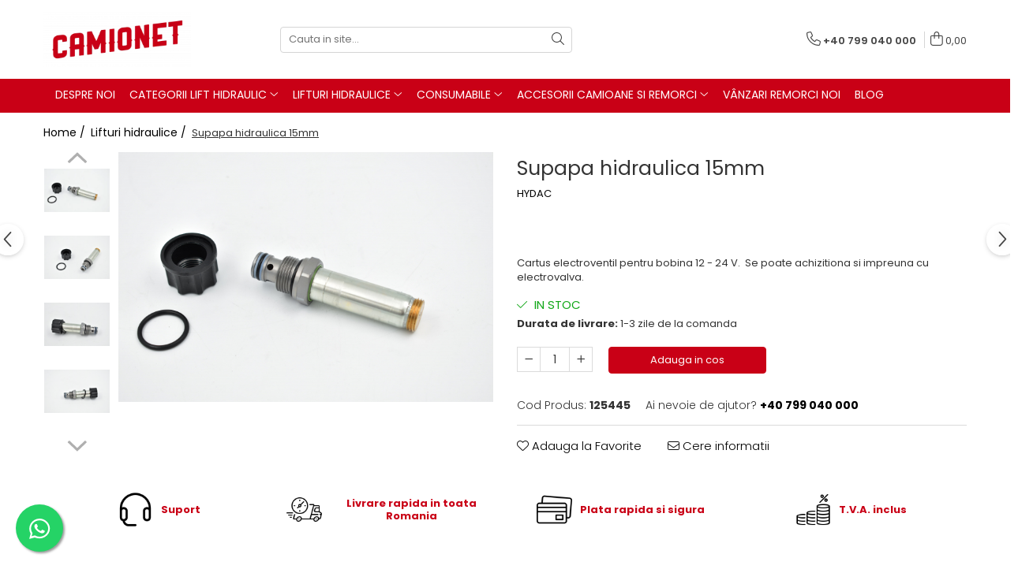

--- FILE ---
content_type: text/html; charset=UTF-8
request_url: https://www.camionet.ro/camionet-piese-lift-hidraulic/supapa-hidraulica-15mm.html
body_size: 40188
content:
<!DOCTYPE html>

<html lang="ro-ro">

	<head>
		<meta charset="UTF-8">

		<script src="https://gomagcdn.ro/themes/fashion/js/lazysizes.min.js?v=10221307-4.243" async=""></script>

		<script>
			function g_js(callbk){typeof callbk === 'function' ? window.addEventListener("DOMContentLoaded", callbk, false) : false;}
		</script>

					<link rel="icon" sizes="48x48" href="https://gomagcdn.ro/domains2/camionet.ro/files/favicon/favicon2996.jpg">
			<link rel="apple-touch-icon" sizes="180x180" href="https://gomagcdn.ro/domains2/camionet.ro/files/favicon/favicon2996.jpg">
		
		<style>
			/*body.loading{overflow:hidden;}
			body.loading #wrapper{opacity: 0;visibility: hidden;}
			body #wrapper{opacity: 1;visibility: visible;transition:all .1s ease-out;}*/

			.main-header .main-menu{min-height:43px;}
			.-g-hide{visibility:hidden;opacity:0;}

					</style>
		
		<link rel="preconnect" href="https://gomagcdn.ro"><link rel="dns-prefetch" href="https://fonts.googleapis.com" /><link rel="dns-prefetch" href="https://fonts.gstatic.com" /><link rel="dns-prefetch" href="https://connect.facebook.net" /><link rel="dns-prefetch" href="https://www.facebook.com" /><link rel="dns-prefetch" href="https://www.googletagmanager.com" /><link rel="dns-prefetch" href="https://static.hotjar.com" />

					<link rel="preload" as="image" href="https://gomagcdn.ro/domains2/camionet.ro/files/product/large/supapa-hidraulica-15mm-457198.jpg"   >
		
		<link rel="preload" href="https://gomagcdn.ro/themes/fashion/js/plugins.js?v=10221307-4.243" as="script">

		
					<link rel="preload" href="https://www.camionet.ro/theme/default.js?v=41699446751" as="script">
				
		<link rel="preload" href="https://gomagcdn.ro/themes/fashion/js/dev.js?v=10221307-4.243" as="script">

		
					<link rel="stylesheet" href="https://gomagcdn.ro/themes/fashion/css/main-min.css?v=10221307-4.243-1" data-values='{"blockScripts": "1"}'>
		
					<link rel="stylesheet" href="https://www.camionet.ro/theme/default.css?v=41699446751">
		
						<link rel="stylesheet" href="https://gomagcdn.ro/themes/fashion/css/dev-style.css?v=10221307-4.243-1">
		
		
		
		<link rel="alternate" hreflang="x-default" href="https://www.camionet.ro/camionet-piese-lift-hidraulic/supapa-hidraulica-15mm.html">
									<script>(function(w,d,s,l,i){w[l]=w[l]||[];w[l].push({'gtm.start':
new Date().getTime(),event:'gtm.js'});var f=d.getElementsByTagName(s)[0],
j=d.createElement(s),dl=l!='dataLayer'?'&l='+l:'';j.async=true;j.src=
'https://www.googletagmanager.com/gtm.js?id='+i+dl;f.parentNode.insertBefore(j,f);
})(window,document,'script','dataLayer','GTM-TFHRMXZ');</script>					
		<meta name="expires" content="never">
		<meta name="revisit-after" content="1 days">
					<meta name="author" content="Gomag">
				<title>Electroventil hidraulic 15mm</title>


					<meta name="robots" content="index,follow" />
						
		<meta name="description" content="Oferta pret electroventil pentru electrovalve lifturi hidraulice. Se poate vinde impreuna cu electrovalva sau doar cartusul hidraulic - plonjor.
Comanda acum pentru livrare rapida oriunde in tara in 24-48h de la comanda. Coduri echivalente si originale 0080694, 20907305, 101124863,14814329,
Numere de referință:
101124863
01.124863
2501498H">
		<meta class="viewport" name="viewport" content="width=device-width, initial-scale=1.0, user-scalable=no">
							<meta property="og:description" content="Cartus electroventil pentru bobina 12 - 24 V.  Se poate achizitiona si impreuna cu electrovalva."/>
							<meta property="og:image" content="https://gomagcdn.ro/domains2/camionet.ro/files/product/large/supapa-hidraulica-15mm-457198.jpg"/>
															<link rel="canonical" href="https://www.camionet.ro/camionet-piese-lift-hidraulic/supapa-hidraulica-15mm.html" />
			<meta property="og:url" content="https://www.camionet.ro/camionet-piese-lift-hidraulic/supapa-hidraulica-15mm.html"/>
						
		<meta name="distribution" content="Global">
		<meta name="owner" content="www.camionet.ro">
		<meta name="publisher" content="www.camionet.ro">
		<meta name="rating" content="General">
		<meta name="copyright" content="Copyright www.camionet.ro 2026. All rights reserved">
		<link rel="search" href="https://www.camionet.ro/opensearch.ro.xml" type="application/opensearchdescription+xml" title="Cautare"/>

		
							<script src="https://gomagcdn.ro/themes/fashion/js/jquery-2.1.4.min.js"></script>
			<script defer src="https://gomagcdn.ro/themes/fashion/js/jquery.autocomplete.js?v=20181023"></script>
			<script src="https://gomagcdn.ro/themes/fashion/js/gomag.config.js?v=10221307-4.243"></script>
			<script src="https://gomagcdn.ro/themes/fashion/js/gomag.js?v=10221307-4.243"></script>
		
													<script>
$.Gomag.bind('User/Data/AffiliateMarketing/HideTrafiLeak', function(event, data){

    $('.whatsappfloat').remove();
});
</script><script>
	var items = [];

	items.push(
		{
			id		:'125445',
			name	:'Supapa hidraulica 15mm',
			brand	:'HYDAC',
			category:'Lifturi hidraulice',
			price	:485.0000,
			google_business_vertical: 'retail'
		}
	);

	gtag('event', 'view_item', {
		items: [items],
		currency: "Lei",
		value: "485.0000",
		send_to: ''
	});
	</script><script>	
	$(document).ready(function(){
		
		$(document).on('click', $GomagConfig.cartSummaryItemRemoveButton, function() {
			var productId = $(this).attr("data-product");
			var productSku = $(this).attr("data-productsku");
			var productPrice = $(this).attr("data-productprice");
			var productQty = $(this).attr("data-qty");
			
			gtag('event', 'remove_from_cart', {
					send_to	: '',
					value	: parseFloat(productQty) * parseFloat(productPrice),
					items:[{
						id		: productSku,
						quantity: productQty,
						price	: productPrice		 
				}]
			})
			
		})
	
		$(document).on('click', $GomagConfig.checkoutItemRemoveButton, function() {
			
			var itemKey = $(this).attr('id').replace('__checkoutItemRemove','');
			var productId = $(this).data("product");
			var productSku = $(this).attr("productsku");
			var productPrice = $(this).attr("productprice");
			var productQty = $('#quantityToAdd_'+itemKey).val();
			
			gtag('event', 'remove_from_cart', {
				send_to	: '',
				value	: parseFloat(productQty) * parseFloat(productPrice),
				items	:[{
					id		: productSku,
					quantity: productQty,
					price	: productPrice
				}]
			})
			
		})
	});		
	
</script>
<!-- Global site tag (gtag.js) - Google Analytics -->
<script async src="https://www.googletagmanager.com/gtag/js?id=G-9PSWSV93JP"></script>
	<script>
 window.dataLayer = window.dataLayer || [];
  function gtag(){dataLayer.push(arguments);}
    var cookieValue = '';
  var name = 'g_c_consent' + "=";
  var decodedCookie = decodeURIComponent(document.cookie);
  var ca = decodedCookie.split(';');
  for(var i = 0; i <ca.length; i++) {
	var c = ca[i];
	while (c.charAt(0) == ' ') {
	  c = c.substring(1);
	}
	if (c.indexOf(name) == 0) {
	  cookieValue = c.substring(name.length, c.length);
	}
  }



if(cookieValue == ''){
	gtag('consent', 'default', {
	  'ad_storage': 'granted',
	  'ad_user_data': 'granted',
	  'ad_personalization': 'granted',
	  'analytics_storage': 'granted',
	  'personalization_storage': 'granted',
	  'functionality_storage': 'granted',
	  'security_storage': 'granted'
	});
	} else if(cookieValue != '-1'){


			gtag('consent', 'default', {
			'ad_storage': 'granted',
			'ad_user_data': 'granted',
			'ad_personalization': 'granted',
			'analytics_storage': 'granted',
			'personalization_storage': 'granted',
			'functionality_storage': 'granted',
			'security_storage': 'granted'
		});
	} else {
	 gtag('consent', 'default', {
		  'ad_storage': 'denied',
		  'ad_user_data': 'denied',
		  'ad_personalization': 'denied',
		  'analytics_storage': 'denied',
			'personalization_storage': 'denied',
			'functionality_storage': 'denied',
			'security_storage': 'denied'
		});

		 }
</script>
<script>

	
  gtag('js', new Date());

 
$.Gomag.bind('Cookie/Policy/Consent/Denied', function(){
	gtag('consent', 'update', {
		  'ad_storage': 'denied',
		  'ad_user_data': 'denied',
		  'ad_personalization': 'denied',
		  'analytics_storage': 'denied',
			'personalization_storage': 'denied',
			'functionality_storage': 'denied',
			'security_storage': 'denied'
		});
		})
$.Gomag.bind('Cookie/Policy/Consent/Granted', function(){
	gtag('consent', 'update', {
		  'ad_storage': 'granted',
		  'ad_user_data': 'granted',
		  'ad_personalization': 'granted',
		  'analytics_storage': 'granted',
			'personalization_storage': 'granted',
			'functionality_storage': 'granted',
			'security_storage': 'granted'
		});
		})
  gtag('config', 'G-9PSWSV93JP', {allow_enhanced_conversions: true });
</script>
<script>
	function gaBuildProductVariant(product)
	{
		let _return = '';
		if(product.version != undefined)
		{
			$.each(product.version, function(i, a){
				_return += (_return == '' ? '' : ', ')+a.value;
			})
		}
		return _return;
	}

</script>
<script>
	$.Gomag.bind('Product/Add/To/Cart/After/Listing', function gaProductAddToCartLV4(event, data) {
		if(data.product !== undefined) {
			var gaProduct = false;
			if(typeof(gaProducts) != 'undefined' && gaProducts[data.product.id] != undefined)
			{
				gaProduct = gaProducts[data.product.id];

			}

			if(gaProduct == false)
			{
				gaProduct = {};
				gaProduct.item_id = data.product.id;
				gaProduct.currency = data.product.currency ? (String(data.product.currency).toLowerCase() == 'lei' ? 'RON' : data.product.currency) : 'RON';
				gaProduct.item_name =  data.product.sku ;
				gaProduct.item_variant= gaBuildProductVariant(data.product);
				gaProduct.item_brand = data.product.brand;
				gaProduct.item_category = data.product.category;

			}

			gaProduct.price = parseFloat(data.product.price).toFixed(2);
			gaProduct.quantity = data.product.productQuantity;
			gtag("event", "add_to_cart", {
				currency: gaProduct.currency,
				value: parseFloat(gaProduct.price) * parseFloat(gaProduct.quantity),
				items: [
					gaProduct
				]
			});

		}
	})
	$.Gomag.bind('Product/Add/To/Cart/After/Details', function gaProductAddToCartDV4(event, data){

		if(data.product !== undefined){

			var gaProduct = false;
			if(
				typeof(gaProducts) != 'undefined'
				&&
				gaProducts[data.product.id] != undefined
			)
			{
				var gaProduct = gaProducts[data.product.id];
			}

			if(gaProduct == false)
			{
				gaProduct = {};
				gaProduct.item_id = data.product.id;
				gaProduct.currency = data.product.currency ? (String(data.product.currency).toLowerCase() == 'lei' ? 'RON' : data.product.currency) : 'RON';
				gaProduct.item_name =  data.product.sku ;
				gaProduct.item_variant= gaBuildProductVariant(data.product);
				gaProduct.item_brand = data.product.brand;
				gaProduct.item_category = data.product.category;

			}

			gaProduct.price = parseFloat(data.product.price).toFixed(2);
			gaProduct.quantity = data.product.productQuantity;


			gtag("event", "add_to_cart", {
			  currency: gaProduct.currency,
			  value: parseFloat(gaProduct.price) * parseFloat(gaProduct.quantity),
			  items: [
				gaProduct
			  ]
			});
        }

	})
	 $.Gomag.bind('Product/Remove/From/Cart', function gaProductRemovedFromCartV4(event, data){
		var envData = $.Gomag.getEnvData();
		var products = envData.products;

		if(data.data.product !== undefined && products[data.data.product] !== undefined){


			var dataProduct = products[data.data.product];


			gaProduct = {};
			gaProduct.item_id = dataProduct.id;

			gaProduct.item_name =   dataProduct.sku ;
			gaProduct.currency = dataProduct.currency ? (String(dataProduct.currency).toLowerCase() == 'lei' ? 'RON' : dataProduct.currency) : 'RON';
			gaProduct.item_category = dataProduct.category;
			gaProduct.item_brand = dataProduct.brand;
			gaProduct.price = parseFloat(dataProduct.price).toFixed(2);
			gaProduct.quantity = data.data.quantity;
			gaProduct.item_variant= gaBuildProductVariant(dataProduct);
			gtag("event", "remove_from_cart", {
			  currency: gaProduct.currency,
			  value: parseFloat(gaProduct.price) * parseFloat(gaProduct.quantity),
			  items: [
				gaProduct
			  ]
			});
        }

	});

	 $.Gomag.bind('Cart/Quantity/Update', function gaCartQuantityUpdateV4(event, data){
		var envData = $.Gomag.getEnvData();
		var products = envData.products;
		if(!data.data.finalQuantity || !data.data.initialQuantity)
		{
			return false;
		}
		var dataProduct = products[data.data.product];
		if(dataProduct == undefined)
		{
			return false;
		}

		gaProduct = {};
		gaProduct.item_id = dataProduct.id;
		gaProduct.currency = dataProduct.currency ? (String(dataProduct.currency).toLowerCase() == 'lei' ? 'RON' : dataProduct.currency) : 'RON';
		gaProduct.item_name =  dataProduct.sku ;

		gaProduct.item_category = dataProduct.category;
		gaProduct.item_brand = dataProduct.brand;
		gaProduct.price = parseFloat(dataProduct.price).toFixed(2);
		gaProduct.item_variant= gaBuildProductVariant(dataProduct);
		if(parseFloat(data.data.initialQuantity) < parseFloat(data.data.finalQuantity))
		{
			var quantity = parseFloat(data.data.finalQuantity) - parseFloat(data.data.initialQuantity);
			gaProduct.quantity = quantity;

			gtag("event", "add_to_cart", {
			  currency: gaProduct.currency,
			  value: parseFloat(gaProduct.price) * parseFloat(gaProduct.quantity),
			  items: [
				gaProduct
			  ]
			});
		}
		else if(parseFloat(data.data.initialQuantity) > parseFloat(data.data.finalQuantity))
		{
			var quantity = parseFloat(data.data.initialQuantity) - parseFloat(data.data.finalQuantity);
			gaProduct.quantity = quantity;
			gtag("event", "remove_from_cart", {
			  currency: gaProduct.currency,
			  value: parseFloat(gaProduct.price) * parseFloat(gaProduct.quantity),
			  items: [
				gaProduct
			  ]
			});
		}

	});

</script>
<script>
function gmsc(name, value)
{
	if(value != undefined && value)
	{
		var expires = new Date();
		expires.setTime(expires.getTime() + parseInt(3600*24*1000*90));
		document.cookie = encodeURIComponent(name) + "=" + encodeURIComponent(value) + '; expires='+ expires.toUTCString() + "; path=/";
	}
}
let gmqs = window.location.search;
let gmup = new URLSearchParams(gmqs);
gmsc('g_sc', gmup.get('shop_campaign'));
gmsc('shop_utm_campaign', gmup.get('utm_campaign'));
gmsc('shop_utm_medium', gmup.get('utm_medium'));
gmsc('shop_utm_source', gmup.get('utm_source'));
</script><!-- Facebook Pixel Code -->
				<script>
				!function(f,b,e,v,n,t,s){if(f.fbq)return;n=f.fbq=function(){n.callMethod?
				n.callMethod.apply(n,arguments):n.queue.push(arguments)};if(!f._fbq)f._fbq=n;
				n.push=n;n.loaded=!0;n.version="2.0";n.queue=[];t=b.createElement(e);t.async=!0;
				t.src=v;s=b.getElementsByTagName(e)[0];s.parentNode.insertBefore(t,s)}(window,
				document,"script","//connect.facebook.net/en_US/fbevents.js");

				fbq("init", "485799083225575");
				fbq("track", "PageView");</script>
				<!-- End Facebook Pixel Code -->
				<script>
				$.Gomag.bind('User/Ajax/Data/Loaded', function(event, data){
					if(data != undefined && data.data != undefined)
					{
						var eventData = data.data;
						if(eventData.facebookUserData != undefined)
						{
							$('body').append(eventData.facebookUserData);
						}
					}
				})
				</script>
				<meta name="facebook-domain-verification" content="scycd96bufpmodzfcpx8v4v5zdttbl" /><script>
	$.Gomag.bind('Product/Add/To/Cart/After/Listing', function(event, data){
		if(data.product !== undefined){
			gtag('event', 'add_to_cart', {
				send_to	: '',
				value	: parseFloat(data.product.productQuantity) * parseFloat(data.product.price),
				items	:[{
					id		: data.product.sku,
					name	: data.product.name,
					brand	: data.product.brand,
					category: data.product.category,
					quantity: data.product.productQuantity,
					price	: data.product.price
				 
			}]
		   })
        }
	})
	$.Gomag.bind('Product/Add/To/Cart/After/Details', function(event, data){
		
		if(data.product !== undefined){
			gtag('event', 'add_to_cart', {
				send_to: '',
				value: parseFloat(data.product.productQuantity) * parseFloat(data.product.price),
				items: [{
					id: data.product.sku,
					name		: data.product.name,
					brand		: data.product.brand,
					category	: data.product.category,
					quantity	: data.product.productQuantity,
					price		: data.product.price
				}]	
			})
		}
	})
   
</script><!-- Hotjar Tracking Code for camionet -->
<script>
    (function(h,o,t,j,a,r){
        h.hj=h.hj||function(){(h.hj.q=h.hj.q||[]).push(arguments)};
        h._hjSettings={hjid:3434880,hjsv:6};
        a=o.getElementsByTagName('head')[0];
        r=o.createElement('script');r.async=1;
        r.src=t+h._hjSettings.hjid+j+h._hjSettings.hjsv;
        a.appendChild(r);
    })(window,document,'https://static.hotjar.com/c/hotjar-','.js?sv=');
</script> <meta name="google-site-verification" content="i9KI_DCUgpyoVOA-p0k7EKyoqcDmtQF4mgv7PPspAeI" /> 					
		
	</head>

	<body class="" style="">

		<script >
			function _addCss(url, attribute, value, loaded){
				var _s = document.createElement('link');
				_s.rel = 'stylesheet';
				_s.href = url;
				_s.type = 'text/css';
				if(attribute)
				{
					_s.setAttribute(attribute, value)
				}
				if(loaded){
					_s.onload = function(){
						var dom = document.getElementsByTagName('body')[0];
						//dom.classList.remove('loading');
					}
				}
				var _st = document.getElementsByTagName('link')[0];
				_st.parentNode.insertBefore(_s, _st);
			}
			//_addCss('https://fonts.googleapis.com/css2?family=Open+Sans:ital,wght@0,300;0,400;0,600;0,700;1,300;1,400&display=swap');
			_addCss('https://gomagcdn.ro/themes/_fonts/Open-Sans.css');

		</script>
		<script>
				/*setTimeout(
				  function()
				  {
				   document.getElementsByTagName('body')[0].classList.remove('loading');
				  }, 1000);*/
		</script>
									<noscript><iframe src="https://www.googletagmanager.com/ns.html?id=GTM-TFHRMXZ"
height="0" width="0" style="display:none;visibility:hidden"></iframe></noscript>					
		
		<div id="wrapper">
			<!-- BLOCK:092a91365ca2c182a9a1a7e1f8fd5f01 start -->
<div id="_cartSummary" class="hide"></div>

<script >
	$(document).ready(function() {

		$(document).on('keypress', '.-g-input-loader', function(){
			$(this).addClass('-g-input-loading');
		})

		$.Gomag.bind('Product/Add/To/Cart/After', function(eventResponse, properties)
		{
									var data = JSON.parse(properties.data);
			$('.q-cart').html(data.quantity);
			if(parseFloat(data.quantity) > 0)
			{
				$('.q-cart').removeClass('hide');
			}
			else
			{
				$('.q-cart').addClass('hide');
			}
			$('.cartPrice').html(data.subtotal + ' ' + data.currency);
			$('.cartProductCount').html(data.quantity);


		})
		$('#_cartSummary').on('updateCart', function(event, cart) {
			var t = $(this);

			$.get('https://www.camionet.ro/cart-update', {
				cart: cart
			}, function(data) {

				$('.q-cart').html(data.quantity);
				if(parseFloat(data.quantity) > 0)
				{
					$('.q-cart').removeClass('hide');
				}
				else
				{
					$('.q-cart').addClass('hide');
				}
				$('.cartPrice').html(data.subtotal + ' ' + data.currency);
				$('.cartProductCount').html(data.quantity);
			}, 'json');
			window.ga = window.ga || function() {
				(ga.q = ga.q || []).push(arguments)
			};
			ga('send', 'event', 'Buton', 'Click', 'Adauga_Cos');
		});

		if(window.gtag_report_conversion) {
			$(document).on("click", 'li.phone-m', function() {
				var phoneNo = $('li.phone-m').children( "a").attr('href');
				gtag_report_conversion(phoneNo);
			});

		}

	});
</script>



<header class="main-header container-bg clearfix" data-block="headerBlock">
	<div class="discount-tape container-h full -g-hide" id="_gomagHellobar"></div>

		
	<div class="top-head-bg container-h full">

		<div class="top-head container-h">
			<div class="row">
				<div class="col-md-3 col-sm-3 col-xs-5 logo-h">
					
	<a href="https://www.camionet.ro" id="logo" data-pageId="2">
		<img src="https://gomagcdn.ro/domains2/camionet.ro/files/company/logo-transparent-background-9692709454.png" fetchpriority="high" class="img-responsive" alt="camioNET.ro" title="camioNET.ro" width="200" height="50" style="width:auto;">
	</a>
				</div>
				<div class="col-md-4 col-sm-4 col-xs-7 main search-form-box">
					
<form name="search-form" class="search-form" action="https://www.camionet.ro/produse" id="_searchFormMainHeader">

	<input id="_autocompleteSearchMainHeader" name="c" class="input-placeholder -g-input-loader" type="text" placeholder="Cauta in site..." aria-label="Search"  value="">
	<button id="_doSearch" class="search-button" aria-hidden="true">
		<i class="fa fa-search" aria-hidden="true"></i>
	</button>

				<script >
			$(document).ready(function() {

				$('#_autocompleteSearchMainHeader').autocomplete({
					serviceUrl: 'https://www.camionet.ro/autocomplete',
					minChars: 2,
					deferRequestBy: 700,
					appendTo: '#_searchFormMainHeader',
					width: parseInt($('#_doSearch').offset().left) - parseInt($('#_autocompleteSearchMainHeader').offset().left),
					formatResult: function(suggestion, currentValue) {
						return suggestion.value;
					},
					onSelect: function(suggestion) {
						$(this).val(suggestion.data);
					},
					onSearchComplete: function(suggestion) {
						$(this).removeClass('-g-input-loading');
					}
				});
				$(document).on('click', '#_doSearch', function(e){
					e.preventDefault();
					if($('#_autocompleteSearchMainHeader').val() != '')
					{
						$('#_searchFormMainHeader').submit();
					}
				})
			});
		</script>
	

</form>
				</div>
				<div class="col-md-5 col-sm-5 acount-section">
					
<ul>
	<li class="search-m hide">
		<a href="#" class="-g-no-url" aria-label="Cauta in site..." data-pageId="">
			<i class="fa fa-search search-open" aria-hidden="true"></i>
			<i style="display:none" class="fa fa-times search-close" aria-hidden="true"></i>
		</a>
	</li>
	<li class="-g-user-icon -g-user-icon-empty">
			
	</li>
	
				<li class="contact-header">
			<a href="tel:+40 799 040 000" aria-label="Contacteaza-ne" data-pageId="3">
				<i class="fa fa-phone" aria-hidden="true"></i>
								<span>+40 799 040 000</span>
			</a>
		</li>
			<li class="wishlist-header hide">
		<a href="https://www.camionet.ro/wishlist" aria-label="Wishlist" data-pageId="28">
			<span class="-g-wishlist-product-count -g-hide"></span>
			<i class="fa fa-heart-o" aria-hidden="true"></i>
			<span class="">Favorite</span>
		</a>
	</li>
	<li class="cart-header-btn cart">
		<a class="cart-drop _showCartHeader" href="https://www.camionet.ro/cos-de-cumparaturi" aria-label="Cos de cumparaturi">
			<span class="q-cart hide">0</span>
			<i class="fa fa-shopping-bag" aria-hidden="true"></i>
			<span class="count cartPrice">0,00
				
			</span>
		</a>
					<div class="cart-dd  _cartShow cart-closed"></div>
			</li>

	</ul>

	<script>
		$(document).ready(function() {
			//Cart
							$('.cart').mouseenter(function() {
					$.Gomag.showCartSummary('div._cartShow');
				}).mouseleave(function() {
					$.Gomag.hideCartSummary('div._cartShow');
					$('div._cartShow').removeClass('cart-open');
				});
						$(document).on('click', '.dropdown-toggle', function() {
				window.location = $(this).attr('href');
			})
		})
	</script>

				</div>
			</div>
		</div>
	</div>


<div id="navigation">
	<nav id="main-menu" class="main-menu container-h full clearfix">
		<a href="#" class="menu-trg -g-no-url" title="Produse">
			<span>&nbsp;</span>
		</a>
		
<div class="container-h nav-menu-hh clearfix">

	<!-- BASE MENU -->
	<ul class="
			nav-menu base-menu container-h
			
			
		">

		

			
		<li class="menu-drop __GomagMM ">
								<a
						href="https://www.camionet.ro/despre-noi-camionet"
						class="    "
						rel="  "
						
						title="Despre noi"
						data-Gomag=''
						data-block-name="mainMenuD0"  data-block="mainMenuD" data-pageId= "">
												<span class="list">Despre noi</span>
					</a>
				
		</li>
		
		<li class="menu-drop __GomagMM ">
							<a
					href="#"
					class="  -g-no-url "
					rel="  "
					
					title="Categorii lift hidraulic"
					data-Gomag=''
					data-block-name="mainMenuD0"
					data-pageId= "80"
					data-block="mainMenuD">
											<span class="list">Categorii lift hidraulic</span>
						<i class="fa fa-angle-down"></i>
				</a>

									<div class="menu-dd">
										<ul class="drop-list clearfix w100">
																																						<li class="fl">
										<div class="col">
											<p class="title">
												<a
												href="https://www.camionet.ro/steaguri-semnalizare"
												class="title    "
												rel="  "
												
												title="STEAGURI SEMNALIZARE"
												data-Gomag=''
												data-block-name="mainMenuD1"
												data-block="mainMenuD"
												data-pageId= "80"
												>
																										STEAGURI SEMNALIZARE
												</a>
											</p>
																						
										</div>
									</li>
																																<li class="fl">
										<div class="col">
											<p class="title">
												<a
												href="https://www.camionet.ro/capac"
												class="title    "
												rel="  "
												
												title="CAPAC"
												data-Gomag=''
												data-block-name="mainMenuD1"
												data-block="mainMenuD"
												data-pageId= "80"
												>
																										CAPAC
												</a>
											</p>
																						
										</div>
									</li>
																																<li class="fl">
										<div class="col">
											<p class="title">
												<a
												href="https://www.camionet.ro/agregate-hidraulice"
												class="title    "
												rel="  "
												
												title="AGREGAT HIDRAULIC"
												data-Gomag=''
												data-block-name="mainMenuD1"
												data-block="mainMenuD"
												data-pageId= "80"
												>
																										AGREGAT HIDRAULIC
												</a>
											</p>
																						
										</div>
									</li>
																																<li class="fl">
										<div class="col">
											<p class="title">
												<a
												href="https://www.camionet.ro/joystick"
												class="title    "
												rel="  "
												
												title="JOYSTICK"
												data-Gomag=''
												data-block-name="mainMenuD1"
												data-block="mainMenuD"
												data-pageId= "80"
												>
																										JOYSTICK
												</a>
											</p>
																						
										</div>
									</li>
																																<li class="fl">
										<div class="col">
											<p class="title">
												<a
												href="https://www.camionet.ro/cilindru-hidraulic"
												class="title    "
												rel="  "
												
												title="CILINDRU HIDRAULIC"
												data-Gomag=''
												data-block-name="mainMenuD1"
												data-block="mainMenuD"
												data-pageId= "80"
												>
																										CILINDRU HIDRAULIC
												</a>
											</p>
																						
										</div>
									</li>
																																<li class="fl">
										<div class="col">
											<p class="title">
												<a
												href="https://www.camionet.ro/bolturi"
												class="title    "
												rel="  "
												
												title="BOLTURI"
												data-Gomag=''
												data-block-name="mainMenuD1"
												data-block="mainMenuD"
												data-pageId= "80"
												>
																										BOLTURI
												</a>
											</p>
																						
										</div>
									</li>
																																<li class="fl">
										<div class="col">
											<p class="title">
												<a
												href="https://www.camionet.ro/bucse"
												class="title    "
												rel="  "
												
												title="BUCSE"
												data-Gomag=''
												data-block-name="mainMenuD1"
												data-block="mainMenuD"
												data-pageId= "80"
												>
																										BUCSE
												</a>
											</p>
																						
										</div>
									</li>
																																<li class="fl">
										<div class="col">
											<p class="title">
												<a
												href="https://www.camionet.ro/placa-electronica"
												class="title    "
												rel="  "
												
												title="PLACA ELECTRONICA"
												data-Gomag=''
												data-block-name="mainMenuD1"
												data-block="mainMenuD"
												data-pageId= "80"
												>
																										PLACA ELECTRONICA
												</a>
											</p>
																						
										</div>
									</li>
																																<li class="fl">
										<div class="col">
											<p class="title">
												<a
												href="https://www.camionet.ro/bobine-si-electrovalve"
												class="title    "
												rel="  "
												
												title="BOBINE SI ELECTROVALVE"
												data-Gomag=''
												data-block-name="mainMenuD1"
												data-block="mainMenuD"
												data-pageId= "80"
												>
																										BOBINE SI ELECTROVALVE
												</a>
											</p>
																						
										</div>
									</li>
																																<li class="fl">
										<div class="col">
											<p class="title">
												<a
												href="https://www.camionet.ro/rezervor-hidraulic"
												class="title    "
												rel="  "
												
												title="REZERVOR HIDRAULIC"
												data-Gomag=''
												data-block-name="mainMenuD1"
												data-block="mainMenuD"
												data-pageId= "80"
												>
																										REZERVOR HIDRAULIC
												</a>
											</p>
																						
										</div>
									</li>
																																<li class="fl">
										<div class="col">
											<p class="title">
												<a
												href="https://www.camionet.ro/bobine"
												class="title    "
												rel="  "
												
												title="BOBINE"
												data-Gomag=''
												data-block-name="mainMenuD1"
												data-block="mainMenuD"
												data-pageId= "80"
												>
																										BOBINE
												</a>
											</p>
																						
										</div>
									</li>
																																<li class="fl">
										<div class="col">
											<p class="title">
												<a
												href="https://www.camionet.ro/role"
												class="title    "
												rel="  "
												
												title="ROLE"
												data-Gomag=''
												data-block-name="mainMenuD1"
												data-block="mainMenuD"
												data-pageId= "80"
												>
																										ROLE
												</a>
											</p>
																						
										</div>
									</li>
																																<li class="fl">
										<div class="col">
											<p class="title">
												<a
												href="https://www.camionet.ro/kit-garnituri"
												class="title    "
												rel="  "
												
												title="KIT GARNITURI"
												data-Gomag=''
												data-block-name="mainMenuD1"
												data-block="mainMenuD"
												data-pageId= "80"
												>
																										KIT GARNITURI
												</a>
											</p>
																						
										</div>
									</li>
																																<li class="fl">
										<div class="col">
											<p class="title">
												<a
												href="https://www.camionet.ro/burduf-protectie"
												class="title    "
												rel="  "
												
												title="BURDUF PROTECTIE"
												data-Gomag=''
												data-block-name="mainMenuD1"
												data-block="mainMenuD"
												data-pageId= "80"
												>
																										BURDUF PROTECTIE
												</a>
											</p>
																						
										</div>
									</li>
																																<li class="fl">
										<div class="col">
											<p class="title">
												<a
												href="https://www.camionet.ro/telecomanda-lift"
												class="title    "
												rel="  "
												
												title="TELECOMANDA LIFT"
												data-Gomag=''
												data-block-name="mainMenuD1"
												data-block="mainMenuD"
												data-pageId= "80"
												>
																										TELECOMANDA LIFT
												</a>
											</p>
																						
										</div>
									</li>
																																<li class="fl">
										<div class="col">
											<p class="title">
												<a
												href="https://www.camionet.ro/motoare-electrice"
												class="title    "
												rel="  "
												
												title="MOTOARE ELECTRICE"
												data-Gomag=''
												data-block-name="mainMenuD1"
												data-block="mainMenuD"
												data-pageId= "80"
												>
																										MOTOARE ELECTRICE
												</a>
											</p>
																						
										</div>
									</li>
																																<li class="fl">
										<div class="col">
											<p class="title">
												<a
												href="https://www.camionet.ro/piese-electrice-lift-hidraulic"
												class="title    "
												rel="  "
												
												title="ELECTRICE"
												data-Gomag=''
												data-block-name="mainMenuD1"
												data-block="mainMenuD"
												data-pageId= "80"
												>
																										ELECTRICE
												</a>
											</p>
																						
										</div>
									</li>
																																<li class="fl">
										<div class="col">
											<p class="title">
												<a
												href="https://www.camionet.ro/pompe-hidraulice"
												class="title    "
												rel="  "
												
												title="POMPE HIDRAULICE"
												data-Gomag=''
												data-block-name="mainMenuD1"
												data-block="mainMenuD"
												data-pageId= "80"
												>
																										POMPE HIDRAULICE
												</a>
											</p>
																						
										</div>
									</li>
																													</ul>
																	</div>
									
		</li>
		
		<li class="menu-drop __GomagMM ">
							<a
					href="#"
					class="  -g-no-url "
					rel="  "
					
					title="Lifturi hidraulice"
					data-Gomag=''
					data-block-name="mainMenuD0"
					data-pageId= "80"
					data-block="mainMenuD">
											<span class="list">Lifturi hidraulice</span>
						<i class="fa fa-angle-down"></i>
				</a>

									<div class="menu-dd">
										<ul class="drop-list clearfix w100">
																																						<li class="fl">
										<div class="col">
											<p class="title">
												<a
												href="https://www.camionet.ro/piese-bar-cargolift-romania"
												class="title    "
												rel="  "
												
												title="BÄR - CARGOLIFT"
												data-Gomag=''
												data-block-name="mainMenuD1"
												data-block="mainMenuD"
												data-pageId= "80"
												>
																										BÄR - CARGOLIFT
												</a>
											</p>
																																															<a
														href="https://www.camionet.ro/hidraulice-bar-cargolift"
														rel="  "
														
														title="Hidraulice"
														class="    "
														data-Gomag=''
														data-block-name="mainMenuD2"
														data-block="mainMenuD"
														data-pageId="1"
													>
																												<i class="fa fa-angle-right"></i>
														<span>Hidraulice</span>
													</a>
																									<a
														href="https://www.camionet.ro/piese-mecanica-bar-cargolift"
														rel="  "
														
														title="Mecanice"
														class="    "
														data-Gomag=''
														data-block-name="mainMenuD2"
														data-block="mainMenuD"
														data-pageId="1"
													>
																												<i class="fa fa-angle-right"></i>
														<span>Mecanice</span>
													</a>
																									<a
														href="https://www.camionet.ro/piese-electrice-bar-cargolift-romania"
														rel="  "
														
														title="Electrice"
														class="    "
														data-Gomag=''
														data-block-name="mainMenuD2"
														data-block="mainMenuD"
														data-pageId="1"
													>
																												<i class="fa fa-angle-right"></i>
														<span>Electrice</span>
													</a>
																									<a
														href="https://www.camionet.ro/bucse-bolturi-si-role-lift-hidraulic-bar-cargolift"
														rel="  "
														
														title="Bucse, bolturi si role"
														class="    "
														data-Gomag=''
														data-block-name="mainMenuD2"
														data-block="mainMenuD"
														data-pageId="1"
													>
																												<i class="fa fa-angle-right"></i>
														<span>Bucse, bolturi si role</span>
													</a>
																									<a
														href="https://www.camionet.ro/pompe-hidraulice-si-motoare-electrice-bar-cargolift"
														rel="  "
														
														title="Pompe si motoare electrice"
														class="    "
														data-Gomag=''
														data-block-name="mainMenuD2"
														data-block="mainMenuD"
														data-pageId="1"
													>
																												<i class="fa fa-angle-right"></i>
														<span>Pompe si motoare electrice</span>
													</a>
																									<a
														href="https://www.camionet.ro/cilindri-hidraulici-burduf-protectie-bar-cargolift"
														rel="  "
														
														title="Cilindri hidraulici si burdufe cauciuc"
														class="    "
														data-Gomag=''
														data-block-name="mainMenuD2"
														data-block="mainMenuD"
														data-pageId="1"
													>
																												<i class="fa fa-angle-right"></i>
														<span>Cilindri hidraulici si burdufe cauciuc</span>
													</a>
																							
										</div>
									</li>
																																<li class="fl">
										<div class="col">
											<p class="title">
												<a
												href="https://www.camionet.ro/piese-de-schimb-mbb-palfinger"
												class="title    "
												rel="  "
												
												title="MBB - PALFINGER"
												data-Gomag=''
												data-block-name="mainMenuD1"
												data-block="mainMenuD"
												data-pageId= "80"
												>
																										MBB - PALFINGER
												</a>
											</p>
																																															<a
														href="https://www.camionet.ro/piese-electrice-oblon-de-ridicare-palfinger"
														rel="  "
														
														title="Electrica"
														class="    "
														data-Gomag=''
														data-block-name="mainMenuD2"
														data-block="mainMenuD"
														data-pageId="1"
													>
																												<i class="fa fa-angle-right"></i>
														<span>Electrica</span>
													</a>
																									<a
														href="https://www.camionet.ro/piese-mecanice-mbb-palfinger-romania"
														rel="  "
														
														title="Mecanica"
														class="    "
														data-Gomag=''
														data-block-name="mainMenuD2"
														data-block="mainMenuD"
														data-pageId="1"
													>
																												<i class="fa fa-angle-right"></i>
														<span>Mecanica</span>
													</a>
																									<a
														href="https://www.camionet.ro/piese-hidraulice-mbb-palfinger"
														rel="  "
														
														title="Hidraulica"
														class="    "
														data-Gomag=''
														data-block-name="mainMenuD2"
														data-block="mainMenuD"
														data-pageId="1"
													>
																												<i class="fa fa-angle-right"></i>
														<span>Hidraulica</span>
													</a>
																									<a
														href="https://www.camionet.ro/pompe-si-motorase-electrice"
														rel="  "
														
														title="Pompe si motorase electrice"
														class="    "
														data-Gomag=''
														data-block-name="mainMenuD2"
														data-block="mainMenuD"
														data-pageId="1"
													>
																												<i class="fa fa-angle-right"></i>
														<span>Pompe si motorase electrice</span>
													</a>
																									<a
														href="https://www.camionet.ro/cilindri-hidraulici-si-burdufe"
														rel="  "
														
														title="Cilindri hidraulici si burdufe"
														class="    "
														data-Gomag=''
														data-block-name="mainMenuD2"
														data-block="mainMenuD"
														data-pageId="1"
													>
																												<i class="fa fa-angle-right"></i>
														<span>Cilindri hidraulici si burdufe</span>
													</a>
																									<a
														href="https://www.camionet.ro/bolturi-role-si-bucse-palfinger"
														rel="  "
														
														title="Bolturi, role si bucse"
														class="    "
														data-Gomag=''
														data-block-name="mainMenuD2"
														data-block="mainMenuD"
														data-pageId="1"
													>
																												<i class="fa fa-angle-right"></i>
														<span>Bolturi, role si bucse</span>
													</a>
																							
										</div>
									</li>
																																<li class="fl">
										<div class="col">
											<p class="title">
												<a
												href="https://www.camionet.ro/piese-ama-romania"
												class="title    "
												rel="  "
												
												title="AMA"
												data-Gomag=''
												data-block-name="mainMenuD1"
												data-block="mainMenuD"
												data-pageId= "80"
												>
																										AMA
												</a>
											</p>
																																															<a
														href="https://www.camionet.ro/piese-electrice-obloane-ridicare-ama-romania"
														rel="  "
														
														title="Electrice"
														class="    "
														data-Gomag=''
														data-block-name="mainMenuD2"
														data-block="mainMenuD"
														data-pageId="1"
													>
																												<i class="fa fa-angle-right"></i>
														<span>Electrice</span>
													</a>
																									<a
														href="https://www.camionet.ro/piese-mecanice-originale-lifturi-hidraulice-ama-romania"
														rel="  "
														
														title="Mecanice"
														class="    "
														data-Gomag=''
														data-block-name="mainMenuD2"
														data-block="mainMenuD"
														data-pageId="1"
													>
																												<i class="fa fa-angle-right"></i>
														<span>Mecanice</span>
													</a>
																									<a
														href="https://www.camionet.ro/piese-hidraulice-originale-pentru-lift-oblon-ama-romania"
														rel="  "
														
														title="Hidraulice"
														class="    "
														data-Gomag=''
														data-block-name="mainMenuD2"
														data-block="mainMenuD"
														data-pageId="1"
													>
																												<i class="fa fa-angle-right"></i>
														<span>Hidraulice</span>
													</a>
																									<a
														href="https://www.camionet.ro/pompa-si-motor-electric-lift-hidraulic-ama"
														rel="  "
														
														title="Pompa si motor electric"
														class="    "
														data-Gomag=''
														data-block-name="mainMenuD2"
														data-block="mainMenuD"
														data-pageId="1"
													>
																												<i class="fa fa-angle-right"></i>
														<span>Pompa si motor electric</span>
													</a>
																									<a
														href="https://www.camionet.ro/role-bolturi-si-bucse-trapa-hidraulica-ama"
														rel="  "
														
														title="Role, bolturi si bucse"
														class="    "
														data-Gomag=''
														data-block-name="mainMenuD2"
														data-block="mainMenuD"
														data-pageId="1"
													>
																												<i class="fa fa-angle-right"></i>
														<span>Role, bolturi si bucse</span>
													</a>
																									<a
														href="https://www.camionet.ro/burdufe-si-cilindri-hidraulici-lift-autoutilitare-ama"
														rel="  "
														
														title="Burdufe si cilindri hidraulici"
														class="    "
														data-Gomag=''
														data-block-name="mainMenuD2"
														data-block="mainMenuD"
														data-pageId="1"
													>
																												<i class="fa fa-angle-right"></i>
														<span>Burdufe si cilindri hidraulici</span>
													</a>
																							
										</div>
									</li>
																																<li class="fl">
										<div class="col">
											<p class="title">
												<a
												href="https://www.camionet.ro/piese-dhollandia"
												class="title    "
												rel="  "
												
												title="DHOLLANDIA"
												data-Gomag=''
												data-block-name="mainMenuD1"
												data-block="mainMenuD"
												data-pageId= "80"
												>
																										DHOLLANDIA
												</a>
											</p>
																																															<a
														href="https://www.camionet.ro/electrice-dhollandia"
														rel="  "
														
														title="Electrice"
														class="    "
														data-Gomag=''
														data-block-name="mainMenuD2"
														data-block="mainMenuD"
														data-pageId="1"
													>
																												<i class="fa fa-angle-right"></i>
														<span>Electrice</span>
													</a>
																									<a
														href="https://www.camionet.ro/hidraulice-dhollandia-romania"
														rel="  "
														
														title="Hidraulice"
														class="    "
														data-Gomag=''
														data-block-name="mainMenuD2"
														data-block="mainMenuD"
														data-pageId="1"
													>
																												<i class="fa fa-angle-right"></i>
														<span>Hidraulice</span>
													</a>
																									<a
														href="https://www.camionet.ro/mecanice-dhollandia"
														rel="  "
														
														title="Mecanice"
														class="    "
														data-Gomag=''
														data-block-name="mainMenuD2"
														data-block="mainMenuD"
														data-pageId="1"
													>
																												<i class="fa fa-angle-right"></i>
														<span>Mecanice</span>
													</a>
																									<a
														href="https://www.camionet.ro/cilindri-burdufe-dhollandia"
														rel="  "
														
														title="Cilindri, burdufe"
														class="    "
														data-Gomag=''
														data-block-name="mainMenuD2"
														data-block="mainMenuD"
														data-pageId="1"
													>
																												<i class="fa fa-angle-right"></i>
														<span>Cilindri, burdufe</span>
													</a>
																									<a
														href="https://www.camionet.ro/bolturi-role-si-bucse-dhollandia"
														rel="  "
														
														title="Bolturi, role si bucse"
														class="    "
														data-Gomag=''
														data-block-name="mainMenuD2"
														data-block="mainMenuD"
														data-pageId="1"
													>
																												<i class="fa fa-angle-right"></i>
														<span>Bolturi, role si bucse</span>
													</a>
																									<a
														href="https://www.camionet.ro/dhollandia-pompe-si-motoare-electrice"
														rel="  "
														
														title="Pompe si motoare electrice"
														class="    "
														data-Gomag=''
														data-block-name="mainMenuD2"
														data-block="mainMenuD"
														data-pageId="1"
													>
																												<i class="fa fa-angle-right"></i>
														<span>Pompe si motoare electrice</span>
													</a>
																							
										</div>
									</li>
																																<li class="fl">
										<div class="col">
											<p class="title">
												<a
												href="https://www.camionet.ro/zepro"
												class="title    "
												rel="  "
												
												title="ZEPRO"
												data-Gomag=''
												data-block-name="mainMenuD1"
												data-block="mainMenuD"
												data-pageId= "80"
												>
																										ZEPRO
												</a>
											</p>
																																															<a
														href="https://www.camionet.ro/componente-electrice-lift-zepro"
														rel="  "
														
														title="Electrice"
														class="    "
														data-Gomag=''
														data-block-name="mainMenuD2"
														data-block="mainMenuD"
														data-pageId="1"
													>
																												<i class="fa fa-angle-right"></i>
														<span>Electrice</span>
													</a>
																									<a
														href="https://www.camionet.ro/piese-mecanice-lift-hidraulic-zepro"
														rel="  "
														
														title="Mecanice"
														class="    "
														data-Gomag=''
														data-block-name="mainMenuD2"
														data-block="mainMenuD"
														data-pageId="1"
													>
																												<i class="fa fa-angle-right"></i>
														<span>Mecanice</span>
													</a>
																									<a
														href="https://www.camionet.ro/piese-hidraulice-oblon-zepro"
														rel="  "
														
														title="Hidraulice"
														class="    "
														data-Gomag=''
														data-block-name="mainMenuD2"
														data-block="mainMenuD"
														data-pageId="1"
													>
																												<i class="fa fa-angle-right"></i>
														<span>Hidraulice</span>
													</a>
																									<a
														href="https://www.camionet.ro/motoare-electrice-si-pompe-hidraulice-zepro"
														rel="  "
														
														title="Motoare electrice si pompe hidraulice"
														class="    "
														data-Gomag=''
														data-block-name="mainMenuD2"
														data-block="mainMenuD"
														data-pageId="1"
													>
																												<i class="fa fa-angle-right"></i>
														<span>Motoare electrice si pompe hidraulice</span>
													</a>
																									<a
														href="https://www.camionet.ro/role-bucse-si-bolturi-zepro"
														rel="  "
														
														title="Role, bucse si bolturi"
														class="    "
														data-Gomag=''
														data-block-name="mainMenuD2"
														data-block="mainMenuD"
														data-pageId="1"
													>
																												<i class="fa fa-angle-right"></i>
														<span>Role, bucse si bolturi</span>
													</a>
																									<a
														href="https://www.camionet.ro/cilindru-hidraulic-si-burduf-zepro"
														rel="  "
														
														title="Cilindru hidraulic si burduf"
														class="    "
														data-Gomag=''
														data-block-name="mainMenuD2"
														data-block="mainMenuD"
														data-pageId="1"
													>
																												<i class="fa fa-angle-right"></i>
														<span>Cilindru hidraulic si burduf</span>
													</a>
																							
										</div>
									</li>
																																<li class="fl">
										<div class="col">
											<p class="title">
												<a
												href="https://www.camionet.ro/anteo"
												class="title    "
												rel="  "
												
												title="ANTEO"
												data-Gomag=''
												data-block-name="mainMenuD1"
												data-block="mainMenuD"
												data-pageId= "80"
												>
																										ANTEO
												</a>
											</p>
																																															<a
														href="https://www.camionet.ro/piese-si-componente-electrice-lift-hidraulic-anteo-romania"
														rel="  "
														
														title="Electrice"
														class="    "
														data-Gomag=''
														data-block-name="mainMenuD2"
														data-block="mainMenuD"
														data-pageId="1"
													>
																												<i class="fa fa-angle-right"></i>
														<span>Electrice</span>
													</a>
																									<a
														href="https://www.camionet.ro/piese-hidraulice-obloane-autoutilitare-anteo"
														rel="  "
														
														title="Hidraulice"
														class="    "
														data-Gomag=''
														data-block-name="mainMenuD2"
														data-block="mainMenuD"
														data-pageId="1"
													>
																												<i class="fa fa-angle-right"></i>
														<span>Hidraulice</span>
													</a>
																									<a
														href="https://www.camionet.ro/piese-mecanice-originale-lifturi-anteo-romania"
														rel="  "
														
														title="Mecanice"
														class="    "
														data-Gomag=''
														data-block-name="mainMenuD2"
														data-block="mainMenuD"
														data-pageId="1"
													>
																												<i class="fa fa-angle-right"></i>
														<span>Mecanice</span>
													</a>
																									<a
														href="https://www.camionet.ro/bolturi-role-si-bucse-anteo"
														rel="  "
														
														title="Bolturi, role si bucse"
														class="    "
														data-Gomag=''
														data-block-name="mainMenuD2"
														data-block="mainMenuD"
														data-pageId="1"
													>
																												<i class="fa fa-angle-right"></i>
														<span>Bolturi, role si bucse</span>
													</a>
																									<a
														href="https://www.camionet.ro/cilindrii-si-burdufe-anteo-romania"
														rel="  "
														
														title="Cilindri si burdufe"
														class="    "
														data-Gomag=''
														data-block-name="mainMenuD2"
														data-block="mainMenuD"
														data-pageId="1"
													>
																												<i class="fa fa-angle-right"></i>
														<span>Cilindri si burdufe</span>
													</a>
																									<a
														href="https://www.camionet.ro/pompe-si-motoare-electrice-anteo"
														rel="  "
														
														title="Pompe si motoare electrice"
														class="    "
														data-Gomag=''
														data-block-name="mainMenuD2"
														data-block="mainMenuD"
														data-pageId="1"
													>
																												<i class="fa fa-angle-right"></i>
														<span>Pompe si motoare electrice</span>
													</a>
																							
										</div>
									</li>
																																<li class="fl">
										<div class="col">
											<p class="title">
												<a
												href="https://www.camionet.ro/piese-dautel-romania"
												class="title    "
												rel="  "
												
												title="DAUTEL"
												data-Gomag=''
												data-block-name="mainMenuD1"
												data-block="mainMenuD"
												data-pageId= "80"
												>
																										DAUTEL
												</a>
											</p>
																																															<a
														href="https://www.camionet.ro/piese-electrice-lift-hidraulic-dautel-romania"
														rel="  "
														
														title="Electrice"
														class="    "
														data-Gomag=''
														data-block-name="mainMenuD2"
														data-block="mainMenuD"
														data-pageId="1"
													>
																												<i class="fa fa-angle-right"></i>
														<span>Electrice</span>
													</a>
																									<a
														href="https://www.camionet.ro/piese-hidraulice-lift-de-marfa-dautel-romania"
														rel="  "
														
														title="Hidraulica"
														class="    "
														data-Gomag=''
														data-block-name="mainMenuD2"
														data-block="mainMenuD"
														data-pageId="1"
													>
																												<i class="fa fa-angle-right"></i>
														<span>Hidraulica</span>
													</a>
																									<a
														href="https://www.camionet.ro/piese-mecanice-originale-lift-dautel"
														rel="  "
														
														title="Mecanica"
														class="    "
														data-Gomag=''
														data-block-name="mainMenuD2"
														data-block="mainMenuD"
														data-pageId="1"
													>
																												<i class="fa fa-angle-right"></i>
														<span>Mecanica</span>
													</a>
																									<a
														href="https://www.camionet.ro/electropompa-si-motoare-electrice"
														rel="  "
														
														title="Electropompa si motoare electrice"
														class="    "
														data-Gomag=''
														data-block-name="mainMenuD2"
														data-block="mainMenuD"
														data-pageId="1"
													>
																												<i class="fa fa-angle-right"></i>
														<span>Electropompa si motoare electrice</span>
													</a>
																									<a
														href="https://www.camionet.ro/burdufuri-si-cilindrii-hidraulici-dautel"
														rel="  "
														
														title="Burdufuri si cilindri hidraulici"
														class="    "
														data-Gomag=''
														data-block-name="mainMenuD2"
														data-block="mainMenuD"
														data-pageId="1"
													>
																												<i class="fa fa-angle-right"></i>
														<span>Burdufuri si cilindri hidraulici</span>
													</a>
																									<a
														href="https://www.camionet.ro/role-bucsi-si-bolturi-dautel"
														rel="  "
														
														title="Role, bucsi si bolturi"
														class="    "
														data-Gomag=''
														data-block-name="mainMenuD2"
														data-block="mainMenuD"
														data-pageId="1"
													>
																												<i class="fa fa-angle-right"></i>
														<span>Role, bucsi si bolturi</span>
													</a>
																							
										</div>
									</li>
																																<li class="fl">
										<div class="col">
											<p class="title">
												<a
												href="https://www.camionet.ro/piese-behrens-romania-9"
												class="title    "
												rel="  "
												
												title="BEHRENS"
												data-Gomag=''
												data-block-name="mainMenuD1"
												data-block="mainMenuD"
												data-pageId= "80"
												>
																										BEHRENS
												</a>
											</p>
																																															<a
														href="https://www.camionet.ro/bolturi-role-bucse-behrens-eurolift"
														rel="  "
														
														title="Bolturi - role - bucse"
														class="    "
														data-Gomag=''
														data-block-name="mainMenuD2"
														data-block="mainMenuD"
														data-pageId="1"
													>
																												<i class="fa fa-angle-right"></i>
														<span>Bolturi - role - bucse</span>
													</a>
																									<a
														href="https://www.camionet.ro/burdufe-si-cilindri-lift-hidraulic-behrens"
														rel="  "
														
														title="Burdufe si cilindri"
														class="    "
														data-Gomag=''
														data-block-name="mainMenuD2"
														data-block="mainMenuD"
														data-pageId="1"
													>
																												<i class="fa fa-angle-right"></i>
														<span>Burdufe si cilindri</span>
													</a>
																									<a
														href="https://www.camionet.ro/piese-behrens-romania"
														rel="  "
														
														title="Mecanice"
														class="    "
														data-Gomag=''
														data-block-name="mainMenuD2"
														data-block="mainMenuD"
														data-pageId="1"
													>
																												<i class="fa fa-angle-right"></i>
														<span>Mecanice</span>
													</a>
																									<a
														href="https://www.camionet.ro/piese-electrice-trapa-autoutilitara-behrens-germania"
														rel="  "
														
														title="Electrice"
														class="    "
														data-Gomag=''
														data-block-name="mainMenuD2"
														data-block="mainMenuD"
														data-pageId="1"
													>
																												<i class="fa fa-angle-right"></i>
														<span>Electrice</span>
													</a>
																									<a
														href="https://www.camionet.ro/componente-hidraulice-behrens-eurolift-romania"
														rel="  "
														
														title="Hidraulice"
														class="    "
														data-Gomag=''
														data-block-name="mainMenuD2"
														data-block="mainMenuD"
														data-pageId="1"
													>
																												<i class="fa fa-angle-right"></i>
														<span>Hidraulice</span>
													</a>
																									<a
														href="https://www.camionet.ro/motoare-electrice-si-pompe-behrens"
														rel="  "
														
														title="Motoare electrice si pompe"
														class="    "
														data-Gomag=''
														data-block-name="mainMenuD2"
														data-block="mainMenuD"
														data-pageId="1"
													>
																												<i class="fa fa-angle-right"></i>
														<span>Motoare electrice si pompe</span>
													</a>
																							
										</div>
									</li>
																																<li class="fl">
										<div class="col">
											<p class="title">
												<a
												href="https://www.camionet.ro/piese-sörensen-romania"
												class="title    "
												rel="  "
												
												title="SÖRENSEN"
												data-Gomag=''
												data-block-name="mainMenuD1"
												data-block="mainMenuD"
												data-pageId= "80"
												>
																										SÖRENSEN
												</a>
											</p>
																																															<a
														href="https://www.camionet.ro/mecanice-sorensen"
														rel="  "
														
														title="Mecanice"
														class="    "
														data-Gomag=''
														data-block-name="mainMenuD2"
														data-block="mainMenuD"
														data-pageId="1"
													>
																												<i class="fa fa-angle-right"></i>
														<span>Mecanice</span>
													</a>
																									<a
														href="https://www.camionet.ro/electrice-sorensen"
														rel="  "
														
														title="Electrice"
														class="    "
														data-Gomag=''
														data-block-name="mainMenuD2"
														data-block="mainMenuD"
														data-pageId="1"
													>
																												<i class="fa fa-angle-right"></i>
														<span>Electrice</span>
													</a>
																									<a
														href="https://www.camionet.ro/piese-hidraulice-oblon-sorensen"
														rel="  "
														
														title="Hidraulice"
														class="    "
														data-Gomag=''
														data-block-name="mainMenuD2"
														data-block="mainMenuD"
														data-pageId="1"
													>
																												<i class="fa fa-angle-right"></i>
														<span>Hidraulice</span>
													</a>
																									<a
														href="https://www.camionet.ro/cilindri-hidraulici-si-burdufe-protectie-sorensen"
														rel="  "
														
														title="Cilindri hidraulici si burdufe protectie"
														class="    "
														data-Gomag=''
														data-block-name="mainMenuD2"
														data-block="mainMenuD"
														data-pageId="1"
													>
																												<i class="fa fa-angle-right"></i>
														<span>Cilindri hidraulici si burdufe protectie</span>
													</a>
																									<a
														href="https://www.camionet.ro/grup-electropompa-sorensen"
														rel="  "
														
														title="Grup electropompa"
														class="    "
														data-Gomag=''
														data-block-name="mainMenuD2"
														data-block="mainMenuD"
														data-pageId="1"
													>
																												<i class="fa fa-angle-right"></i>
														<span>Grup electropompa</span>
													</a>
																									<a
														href="https://www.camionet.ro/bolturi-role-si-bucsi-sörensen"
														rel="  "
														
														title="Bolturi, role si bucsi"
														class="    "
														data-Gomag=''
														data-block-name="mainMenuD2"
														data-block="mainMenuD"
														data-pageId="1"
													>
																												<i class="fa fa-angle-right"></i>
														<span>Bolturi, role si bucsi</span>
													</a>
																							
										</div>
									</li>
																																<li class="fl">
										<div class="col">
											<p class="title">
												<a
												href="https://www.camionet.ro/mammut-lift"
												class="title    "
												rel="  "
												
												title="MAMMUT LIFT"
												data-Gomag=''
												data-block-name="mainMenuD1"
												data-block="mainMenuD"
												data-pageId= "80"
												>
																										MAMMUT LIFT
												</a>
											</p>
																																															<a
														href="https://www.camionet.ro/mecanice-mammut-lift"
														rel="  "
														
														title="Mecanice"
														class="    "
														data-Gomag=''
														data-block-name="mainMenuD2"
														data-block="mainMenuD"
														data-pageId="1"
													>
																												<i class="fa fa-angle-right"></i>
														<span>Mecanice</span>
													</a>
																									<a
														href="https://www.camionet.ro/electrice-mammut-lift"
														rel="  "
														
														title="Electrice"
														class="    "
														data-Gomag=''
														data-block-name="mainMenuD2"
														data-block="mainMenuD"
														data-pageId="1"
													>
																												<i class="fa fa-angle-right"></i>
														<span>Electrice</span>
													</a>
																									<a
														href="https://www.camionet.ro/hidraulice-mammut-lift"
														rel="  "
														
														title="Hidraulice"
														class="    "
														data-Gomag=''
														data-block-name="mainMenuD2"
														data-block="mainMenuD"
														data-pageId="1"
													>
																												<i class="fa fa-angle-right"></i>
														<span>Hidraulice</span>
													</a>
																									<a
														href="https://www.camionet.ro/motor-electric-si-pompa-hidraulica-mammut-lift"
														rel="  "
														
														title="Motor electric si pompa hidraulica"
														class="    "
														data-Gomag=''
														data-block-name="mainMenuD2"
														data-block="mainMenuD"
														data-pageId="1"
													>
																												<i class="fa fa-angle-right"></i>
														<span>Motor electric si pompa hidraulica</span>
													</a>
																									<a
														href="https://www.camionet.ro/cilindru-hidraulic-si-protectie-burduf-mammut-lift"
														rel="  "
														
														title="Cilindru hidraulic si protectie burduf"
														class="    "
														data-Gomag=''
														data-block-name="mainMenuD2"
														data-block="mainMenuD"
														data-pageId="1"
													>
																												<i class="fa fa-angle-right"></i>
														<span>Cilindru hidraulic si protectie burduf</span>
													</a>
																							
										</div>
									</li>
																																<li class="fl">
										<div class="col">
											<p class="title">
												<a
												href="https://www.camionet.ro/erhel-hydris"
												class="title    "
												rel="  "
												
												title="ERHEL - HYDRIS"
												data-Gomag=''
												data-block-name="mainMenuD1"
												data-block="mainMenuD"
												data-pageId= "80"
												>
																										ERHEL - HYDRIS
												</a>
											</p>
																																															<a
														href="https://www.camionet.ro/hidraulice-erhel-hydris"
														rel="  "
														
														title="Hidraulice"
														class="    "
														data-Gomag=''
														data-block-name="mainMenuD2"
														data-block="mainMenuD"
														data-pageId="1"
													>
																												<i class="fa fa-angle-right"></i>
														<span>Hidraulice</span>
													</a>
																									<a
														href="https://www.camionet.ro/piese-electrice-obloane-hidraulice-erhel-hydris"
														rel="  "
														
														title="Electrice"
														class="    "
														data-Gomag=''
														data-block-name="mainMenuD2"
														data-block="mainMenuD"
														data-pageId="1"
													>
																												<i class="fa fa-angle-right"></i>
														<span>Electrice</span>
													</a>
																									<a
														href="https://www.camionet.ro/mecanice-erhel-hydris"
														rel="  "
														
														title="Mecanice"
														class="    "
														data-Gomag=''
														data-block-name="mainMenuD2"
														data-block="mainMenuD"
														data-pageId="1"
													>
																												<i class="fa fa-angle-right"></i>
														<span>Mecanice</span>
													</a>
																									<a
														href="https://www.camionet.ro/role-bucse-si-bolturi-erhel-hydris"
														rel="  "
														
														title="Role, bucse si bolturi"
														class="    "
														data-Gomag=''
														data-block-name="mainMenuD2"
														data-block="mainMenuD"
														data-pageId="1"
													>
																												<i class="fa fa-angle-right"></i>
														<span>Role, bucse si bolturi</span>
													</a>
																									<a
														href="https://www.camionet.ro/motoras-electric-si-pompa-erhel-hydris"
														rel="  "
														
														title="Motoras electric si pompa"
														class="    "
														data-Gomag=''
														data-block-name="mainMenuD2"
														data-block="mainMenuD"
														data-pageId="1"
													>
																												<i class="fa fa-angle-right"></i>
														<span>Motoras electric si pompa</span>
													</a>
																									<a
														href="https://www.camionet.ro/cilindri-si-burdufuri-protectie-erhel-hydris"
														rel="  "
														
														title="Cilindri si burdufuri protectie"
														class="    "
														data-Gomag=''
														data-block-name="mainMenuD2"
														data-block="mainMenuD"
														data-pageId="1"
													>
																												<i class="fa fa-angle-right"></i>
														<span>Cilindri si burdufuri protectie</span>
													</a>
																							
										</div>
									</li>
																																<li class="fl">
										<div class="col">
											<p class="title">
												<a
												href="https://www.camionet.ro/consumabile"
												class="title    "
												rel="  "
												
												title="Consumabile"
												data-Gomag=''
												data-block-name="mainMenuD1"
												data-block="mainMenuD"
												data-pageId= "80"
												>
																										Consumabile
												</a>
											</p>
																						
										</div>
									</li>
																													</ul>
																	</div>
									
		</li>
		
		<li class="menu-drop __GomagMM ">
							<a
					href="#"
					class="  -g-no-url "
					rel="  "
					
					title="Consumabile"
					data-Gomag=''
					data-block-name="mainMenuD0"
					data-pageId= "80"
					data-block="mainMenuD">
											<span class="list">Consumabile</span>
						<i class="fa fa-angle-down"></i>
				</a>

									<div class="menu-dd">
										<ul class="drop-list clearfix w100">
																																						<li class="fl">
										<div class="col">
											<p class="title">
												<a
												href="https://www.camionet.ro/spray-tehnic"
												class="title    "
												rel="  "
												
												title="Spray tehnic"
												data-Gomag=''
												data-block-name="mainMenuD1"
												data-block="mainMenuD"
												data-pageId= "80"
												>
																										Spray tehnic
												</a>
											</p>
																						
										</div>
									</li>
																																<li class="fl">
										<div class="col">
											<p class="title">
												<a
												href="https://www.camionet.ro/uleiuri"
												class="title    "
												rel="  "
												
												title="Uleiuri"
												data-Gomag=''
												data-block-name="mainMenuD1"
												data-block="mainMenuD"
												data-pageId= "80"
												>
																										Uleiuri
												</a>
											</p>
																						
										</div>
									</li>
																																<li class="fl">
										<div class="col">
											<p class="title">
												<a
												href="https://www.camionet.ro/unsoare"
												class="title    "
												rel="  "
												
												title="Unsoare"
												data-Gomag=''
												data-block-name="mainMenuD1"
												data-block="mainMenuD"
												data-pageId= "80"
												>
																										Unsoare
												</a>
											</p>
																						
										</div>
									</li>
																													</ul>
																	</div>
									
		</li>
		
		<li class="menu-drop __GomagMM ">
							<a
					href="#"
					class="  -g-no-url "
					rel="  "
					
					title="Accesorii camioane si remorci"
					data-Gomag=''
					data-block-name="mainMenuD0"
					data-pageId= "80"
					data-block="mainMenuD">
											<span class="list">Accesorii camioane si remorci</span>
						<i class="fa fa-angle-down"></i>
				</a>

									<div class="menu-dd">
										<ul class="drop-list clearfix w100">
																																						<li class="fl">
										<div class="col">
											<p class="title">
												<a
												href="https://www.camionet.ro/avertizare-si-siguranta"
												class="title    "
												rel="  "
												
												title="Avertizare si Siguranta"
												data-Gomag=''
												data-block-name="mainMenuD1"
												data-block="mainMenuD"
												data-pageId= "80"
												>
																										Avertizare si Siguranta
												</a>
											</p>
																						
										</div>
									</li>
																																<li class="fl">
										<div class="col">
											<p class="title">
												<a
												href="https://www.camionet.ro/accesorii-rezervor"
												class="title    "
												rel="  "
												
												title="Accesorii Rezervor"
												data-Gomag=''
												data-block-name="mainMenuD1"
												data-block="mainMenuD"
												data-pageId= "80"
												>
																										Accesorii Rezervor
												</a>
											</p>
																						
										</div>
									</li>
																																<li class="fl">
										<div class="col">
											<p class="title">
												<a
												href="https://www.camionet.ro/asigurare-marfa"
												class="title    "
												rel="  "
												
												title="Asigurare Marfa"
												data-Gomag=''
												data-block-name="mainMenuD1"
												data-block="mainMenuD"
												data-pageId= "80"
												>
																										Asigurare Marfa
												</a>
											</p>
																						
										</div>
									</li>
																																<li class="fl">
										<div class="col">
											<p class="title">
												<a
												href="https://www.camionet.ro/covoare-antiderapante-din-cauciuc"
												class="title    "
												rel="  "
												
												title="Covoare Antiderapante din Cauciuc"
												data-Gomag=''
												data-block-name="mainMenuD1"
												data-block="mainMenuD"
												data-pageId= "80"
												>
																										Covoare Antiderapante din Cauciuc
												</a>
											</p>
																						
										</div>
									</li>
																																<li class="fl">
										<div class="col">
											<p class="title">
												<a
												href="https://www.camionet.ro/fise-si-prize"
												class="title    "
												rel="  "
												
												title="Fise si Prize"
												data-Gomag=''
												data-block-name="mainMenuD1"
												data-block="mainMenuD"
												data-pageId= "80"
												>
																										Fise si Prize
												</a>
											</p>
																						
										</div>
									</li>
																																<li class="fl">
										<div class="col">
											<p class="title">
												<a
												href="https://www.camionet.ro/bucatarie-camion"
												class="title    "
												rel="  "
												
												title="Bucatarie Camion"
												data-Gomag=''
												data-block-name="mainMenuD1"
												data-block="mainMenuD"
												data-pageId= "80"
												>
																										Bucatarie Camion
												</a>
											</p>
																						
										</div>
									</li>
																																<li class="fl">
										<div class="col">
											<p class="title">
												<a
												href="https://www.camionet.ro/lumini-camioane"
												class="title    "
												rel="  "
												
												title="Lumini Camioane"
												data-Gomag=''
												data-block-name="mainMenuD1"
												data-block="mainMenuD"
												data-pageId= "80"
												>
																										Lumini Camioane
												</a>
											</p>
																						
										</div>
									</li>
																																<li class="fl">
										<div class="col">
											<p class="title">
												<a
												href="https://www.camionet.ro/aparatori-noroi-camion-si-remorca"
												class="title    "
												rel="  "
												
												title="Aparatori Noroi Camion si Remorca"
												data-Gomag=''
												data-block-name="mainMenuD1"
												data-block="mainMenuD"
												data-pageId= "80"
												>
																										Aparatori Noroi Camion si Remorca
												</a>
											</p>
																						
										</div>
									</li>
																																<li class="fl">
										<div class="col">
											<p class="title">
												<a
												href="https://www.camionet.ro/accesorii-prelata"
												class="title    "
												rel="  "
												
												title="Accesorii Prelata"
												data-Gomag=''
												data-block-name="mainMenuD1"
												data-block="mainMenuD"
												data-pageId= "80"
												>
																										Accesorii Prelata
												</a>
											</p>
																						
										</div>
									</li>
																																<li class="fl">
										<div class="col">
											<p class="title">
												<a
												href="https://www.camionet.ro/curatenie-si-ingrijire-camion"
												class="title    "
												rel="  "
												
												title="Curatenie si Ingrijire Camion"
												data-Gomag=''
												data-block-name="mainMenuD1"
												data-block="mainMenuD"
												data-pageId= "80"
												>
																										Curatenie si Ingrijire Camion
												</a>
											</p>
																						
										</div>
									</li>
																																<li class="fl">
										<div class="col">
											<p class="title">
												<a
												href="https://www.camionet.ro/presuri-camion"
												class="title    "
												rel="  "
												
												title="Presuri camion"
												data-Gomag=''
												data-block-name="mainMenuD1"
												data-block="mainMenuD"
												data-pageId= "80"
												>
																										Presuri camion
												</a>
											</p>
																						
										</div>
									</li>
																																<li class="fl">
										<div class="col">
											<p class="title">
												<a
												href="https://www.camionet.ro/lazi-camion"
												class="title    "
												rel="  "
												
												title="Lazi camion"
												data-Gomag=''
												data-block-name="mainMenuD1"
												data-block="mainMenuD"
												data-pageId= "80"
												>
																										Lazi camion
												</a>
											</p>
																						
										</div>
									</li>
																																<li class="fl">
										<div class="col">
											<p class="title">
												<a
												href="https://www.camionet.ro/lanturi-de-zapada"
												class="title    "
												rel="  "
												
												title="Lanturi de zapada"
												data-Gomag=''
												data-block-name="mainMenuD1"
												data-block="mainMenuD"
												data-pageId= "80"
												>
																										Lanturi de zapada
												</a>
											</p>
																						
										</div>
									</li>
																																<li class="fl">
										<div class="col">
											<p class="title">
												<a
												href="https://www.camionet.ro/cabluri-pornire"
												class="title    "
												rel="  "
												
												title="Cabluri pornire"
												data-Gomag=''
												data-block-name="mainMenuD1"
												data-block="mainMenuD"
												data-pageId= "80"
												>
																										Cabluri pornire
												</a>
											</p>
																						
										</div>
									</li>
																																<li class="fl">
										<div class="col">
											<p class="title">
												<a
												href="https://www.camionet.ro/huse-scaun-camion"
												class="title    "
												rel="  "
												
												title="Huse scaun camion"
												data-Gomag=''
												data-block-name="mainMenuD1"
												data-block="mainMenuD"
												data-pageId= "80"
												>
																										Huse scaun camion
												</a>
											</p>
																						
										</div>
									</li>
																																<li class="fl">
										<div class="col">
											<p class="title">
												<a
												href="https://www.camionet.ro/scule-camion"
												class="title    "
												rel="  "
												
												title="Scule camion"
												data-Gomag=''
												data-block-name="mainMenuD1"
												data-block="mainMenuD"
												data-pageId= "80"
												>
																										Scule camion
												</a>
											</p>
																						
										</div>
									</li>
																																<li class="fl">
										<div class="col">
											<p class="title">
												<a
												href="https://www.camionet.ro/stergatoare-parbriz-camion"
												class="title    "
												rel="  "
												
												title="Stergatoare parbriz camion"
												data-Gomag=''
												data-block-name="mainMenuD1"
												data-block="mainMenuD"
												data-pageId= "80"
												>
																										Stergatoare parbriz camion
												</a>
											</p>
																						
										</div>
									</li>
																																<li class="fl">
										<div class="col">
											<p class="title">
												<a
												href="https://www.camionet.ro/perdele-camion"
												class="title    "
												rel="  "
												
												title="Perdele camion"
												data-Gomag=''
												data-block-name="mainMenuD1"
												data-block="mainMenuD"
												data-pageId= "80"
												>
																										Perdele camion
												</a>
											</p>
																						
										</div>
									</li>
																																<li class="fl">
										<div class="col">
											<p class="title">
												<a
												href="https://www.camionet.ro/cupla-aer-racord-aer"
												class="title    "
												rel="  "
												
												title="Cupla aer / Racord aer"
												data-Gomag=''
												data-block-name="mainMenuD1"
												data-block="mainMenuD"
												data-pageId= "80"
												>
																										Cupla aer / Racord aer
												</a>
											</p>
																						
										</div>
									</li>
																													</ul>
																	</div>
									
		</li>
		
		<li class="menu-drop __GomagMM ">
								<a
						href="#"
						class="     -g-no-url"
						rel="  "
						
						title="Vânzari remorci noi"
						data-Gomag=''
						data-block-name="mainMenuD0"  data-block="mainMenuD" data-pageId= "80">
												<span class="list">Vânzari remorci noi</span>
					</a>
				
		</li>
						
		

	
		<li class="menu-drop __GomagSM   ">

			<a
				href="https://www.camionet.ro/blog"
				rel="  "
				
				title="Blog"
				data-Gomag=''
				data-block="mainMenuD"
				data-pageId= "85"
				class=" "
			>
								Blog
							</a>
					</li>
	
		
	</ul> <!-- end of BASE MENU -->

</div>		<ul class="mobile-icon fr">

							<li class="phone-m">
					<a href="tel:+40 799 040 000" title="Contacteaza-ne">
												<i class="fa fa-phone" aria-hidden="true"></i>
					</a>
				</li>
									<li class="user-m -g-user-icon -g-user-icon-empty">
			</li>
			<li class="wishlist-header-m hide">
				<a href="https://www.camionet.ro/wishlist">
					<span class="-g-wishlist-product-count"></span>
					<i class="fa fa-heart-o" aria-hidden="true"></i>

				</a>
			</li>
			<li class="cart-m">
				<a href="https://www.camionet.ro/cos-de-cumparaturi">
					<span class="q-cart hide">0</span>
					<i class="fa fa-shopping-bag" aria-hidden="true"></i>
				</a>
			</li>
			<li class="search-m">
				<a href="#" class="-g-no-url" aria-label="Cauta in site...">
					<i class="fa fa-search search-open" aria-hidden="true"></i>
					<i style="display:none" class="fa fa-times search-close" aria-hidden="true"></i>
				</a>
			</li>
					</ul>
	</nav>
	<!-- end main-nav -->

	<div style="display:none" class="search-form-box search-toggle">
		<form name="search-form" class="search-form" action="https://www.camionet.ro/produse" id="_searchFormMobileToggle">
			<input id="_autocompleteSearchMobileToggle" name="c" class="input-placeholder -g-input-loader" type="text" autofocus="autofocus" value="" placeholder="Cauta in site..." aria-label="Search">
			<button id="_doSearchMobile" class="search-button" aria-hidden="true">
				<i class="fa fa-search" aria-hidden="true"></i>
			</button>

										<script >
					$(document).ready(function() {
						$('#_autocompleteSearchMobileToggle').autocomplete({
							serviceUrl: 'https://www.camionet.ro/autocomplete',
							minChars: 2,
							deferRequestBy: 700,
							appendTo: '#_searchFormMobileToggle',
							width: parseInt($('#_doSearchMobile').offset().left) - parseInt($('#_autocompleteSearchMobileToggle').offset().left),
							formatResult: function(suggestion, currentValue) {
								return suggestion.value;
							},
							onSelect: function(suggestion) {
								$(this).val(suggestion.data);
							},
							onSearchComplete: function(suggestion) {
								$(this).removeClass('-g-input-loading');
							}
						});

						$(document).on('click', '#_doSearchMobile', function(e){
							e.preventDefault();
							if($('#_autocompleteSearchMobileToggle').val() != '')
							{
								$('#_searchFormMobileToggle').submit();
							}
						})
					});
				</script>
			
		</form>
	</div>
</div>

</header>
<!-- end main-header --><!-- BLOCK:092a91365ca2c182a9a1a7e1f8fd5f01 end -->
			
<script >
	$.Gomag.bind('Product/Add/To/Cart/Validate', function(response, isValid)
	{
		$($GomagConfig.versionAttributesName).removeClass('versionAttributeError');

		if($($GomagConfig.versionAttributesSelectSelector).length && !$($GomagConfig.versionAttributesSelectSelector).val())
		{

			if ($($GomagConfig.versionAttributesHolder).position().top < jQuery(window).scrollTop()){
				//scroll up
				 $([document.documentElement, document.body]).animate({
					scrollTop: $($GomagConfig.versionAttributesHolder).offset().top - 55
				}, 1000, function() {
					$($GomagConfig.versionAttributesName).addClass('versionAttributeError');
				});
			}
			else if ($($GomagConfig.versionAttributesHolder).position().top + $($GomagConfig.versionAttributesHolder).height() >
				$(window).scrollTop() + (
					window.innerHeight || document.documentElement.clientHeight
				)) {
				//scroll down
				$('html,body').animate({
					scrollTop: $($GomagConfig.versionAttributesHolder).position().top - (window.innerHeight || document.documentElement.clientHeight) + $($GomagConfig.versionAttributesHolder).height() -55 }, 1000, function() {
					$($GomagConfig.versionAttributesName).addClass('versionAttributeError');
				}
				);
			}
			else{
				$($GomagConfig.versionAttributesName).addClass('versionAttributeError');
			}

			isValid.noError = false;
		}
		if($($GomagConfig.versionAttributesSelector).length && !$('.'+$GomagConfig.versionAttributesActiveSelectorClass).length)
		{

			if ($($GomagConfig.versionAttributesHolder).position().top < jQuery(window).scrollTop()){
				//scroll up
				 $([document.documentElement, document.body]).animate({
					scrollTop: $($GomagConfig.versionAttributesHolder).offset().top - 55
				}, 1000, function() {
					$($GomagConfig.versionAttributesName).addClass('versionAttributeError');
				});
			}
			else if ($($GomagConfig.versionAttributesHolder).position().top + $($GomagConfig.versionAttributesHolder).height() >
				$(window).scrollTop() + (
					window.innerHeight || document.documentElement.clientHeight
				)) {
				//scroll down
				$('html,body').animate({
					scrollTop: $($GomagConfig.versionAttributesHolder).position().top - (window.innerHeight || document.documentElement.clientHeight) + $($GomagConfig.versionAttributesHolder).height() -55 }, 1000, function() {
					$($GomagConfig.versionAttributesName).addClass('versionAttributeError');
				}
				);
			}
			else{
				$($GomagConfig.versionAttributesName).addClass('versionAttributeError');
			}

			isValid.noError = false;
		}
	});
	$.Gomag.bind('Page/Load', function removeSelectedVersionAttributes(response, settings) {
		/* remove selection for versions */
		if((settings.doNotSelectVersion != undefined && settings.doNotSelectVersion === true) && $($GomagConfig.versionAttributesSelector).length && !settings.reloadPageOnVersionClick) {
			$($GomagConfig.versionAttributesSelector).removeClass($GomagConfig.versionAttributesActiveSelectorClass);
		}

		if((settings.doNotSelectVersion != undefined && settings.doNotSelectVersion === true) && $($GomagConfig.versionAttributesSelectSelector).length) {
			var selected = settings.reloadPageOnVersionClick != undefined && settings.reloadPageOnVersionClick ? '' : 'selected="selected"';

			$($GomagConfig.versionAttributesSelectSelector).prepend('<option value="" ' + selected + '>Selectati</option>');
		}
	});
	$(document).ready(function() {
		function is_touch_device2() {
			return (('ontouchstart' in window) || (navigator.MaxTouchPoints > 0) || (navigator.msMaxTouchPoints > 0));
		};

		
		$.Gomag.bind('Product/Details/After/Ajax/Load', function(e, payload)
		{
			let reinit = payload.reinit;
			let response = payload.response;

			if(reinit){
				$('.thumb-h:not(.horizontal):not(.vertical)').insertBefore('.vertical-slide-img');

				var hasThumb = $('.thumb-sld').length > 0;

				$('.prod-lg-sld:not(.disabled)').slick({
					slidesToShow: 1,
					slidesToScroll: 1,
					//arrows: false,
					fade: true,
					//cssEase: 'linear',
					dots: true,
					infinite: false,
					draggable: false,
					dots: true,
					//adaptiveHeight: true,
					asNavFor: hasThumb ? '.thumb-sld' : null
				/*}).on('afterChange', function(event, slick, currentSlide, nextSlide){
					if($( window ).width() > 800 ){

						$('.zoomContainer').remove();
						$('#img_0').removeData('elevateZoom');
						var source = $('#img_'+currentSlide).attr('data-src');
						var fullImage = $('#img_'+currentSlide).attr('data-full-image');
						$('.swaped-image').attr({
							//src:source,
							"data-zoom-image":fullImage
						});
						$('.zoomWindowContainer div').stop().css("background-image","url("+ fullImage +")");
						$("#img_"+currentSlide).elevateZoom({responsive: true});
					}*/
				});

				if($( window ).width() < 767 ){
					$('.prod-lg-sld.disabled').slick({
						slidesToShow: 1,
						slidesToScroll: 1,
						fade: true,
						dots: true,
						infinite: false,
						draggable: false,
						dots: true,
					});
				}

				$('.prod-lg-sld.slick-slider').slick('resize');

				//PRODUCT THUMB SLD
				if ($('.thumb-h.horizontal').length){
					$('.thumb-sld').slick({
						vertical: false,
						slidesToShow: 6,
						slidesToScroll: 1,
						asNavFor: '.prod-lg-sld',
						dots: false,
						infinite: false,
						//centerMode: true,
						focusOnSelect: true
					});
				} else if ($('.thumb-h').length) {
					$('.thumb-sld').slick({
						vertical: true,
						slidesToShow: 4,
						slidesToScroll: 1,
						asNavFor: '.prod-lg-sld',
						dots: false,
						infinite: false,
						draggable: false,
						swipe: false,
						//adaptiveHeight: true,
						//centerMode: true,
						focusOnSelect: true
					});
				}

				if($.Gomag.isMobile()){
					$($GomagConfig.bannerDesktop).remove()
					$($GomagConfig.bannerMobile).removeClass('hideSlide');
				} else {
					$($GomagConfig.bannerMobile).remove()
					$($GomagConfig.bannerDesktop).removeClass('hideSlide');
				}
			}

			$.Gomag.trigger('Product/Details/After/Ajax/Load/Complete', {'response':response});
		});

		$.Gomag.bind('Product/Details/After/Ajax/Response', function(e, payload)
		{
			let response = payload.response;
			let data = payload.data;
			let reinitSlider = false;

			if (response.title) {
				let $content = $('<div>').html(response.title);
				let title = $($GomagConfig.detailsProductTopHolder).find($GomagConfig.detailsProductTitleHolder).find('.title > span');
				let newTitle = $content.find('.title > span');
				if(title.text().trim().replace(/\s+/g, ' ') != newTitle.text().trim().replace(/\s+/g, ' ')){
					$.Gomag.fadeReplace(title,newTitle);
				}

				let brand = $($GomagConfig.detailsProductTopHolder).find($GomagConfig.detailsProductTitleHolder).find('.brand-detail');
				let newBrand = $content.find('.brand-detail');
				if(brand.text().trim().replace(/\s+/g, ' ') != newBrand.text().trim().replace(/\s+/g, ' ')){
					$.Gomag.fadeReplace(brand,newBrand);
				}

				let review = $($GomagConfig.detailsProductTopHolder).find($GomagConfig.detailsProductTitleHolder).find('.__reviewTitle');
				let newReview = $content.find('.__reviewTitle');
				if(review.text().trim().replace(/\s+/g, ' ') != newReview.text().trim().replace(/\s+/g, ' ')){
					$.Gomag.fadeReplace(review,newReview);
				}
			}

			if (response.images) {
				let $content = $('<div>').html(response.images);
				var imagesHolder = $($GomagConfig.detailsProductTopHolder).find($GomagConfig.detailsProductImagesHolder);
				var images = [];
				imagesHolder.find('img').each(function() {
					var dataSrc = $(this).attr('data-src');
					if (dataSrc) {
						images.push(dataSrc);
					}
				});

				var newImages = [];
				$content.find('img').each(function() {
					var dataSrc = $(this).attr('data-src');
					if (dataSrc) {
						newImages.push(dataSrc);
					}
				});

				if(!$content.find('.thumb-h.horizontal').length && imagesHolder.find('.thumb-h.horizontal').length){
					$content.find('.thumb-h').addClass('horizontal');
				}
				
				const newTop  = $content.find('.product-icon-box:not(.bottom)').first();
				const oldTop  = imagesHolder.find('.product-icon-box:not(.bottom)').first();

				if (newTop.length && oldTop.length && (newTop.prop('outerHTML') !== oldTop.prop('outerHTML'))) {
					oldTop.replaceWith(newTop.clone());
				}
				
				const newBottom = $content.find('.product-icon-box.bottom').first();
				const oldBottom = imagesHolder.find('.product-icon-box.bottom').first();

				if (newBottom.length && oldBottom.length && (newBottom.prop('outerHTML') !== oldBottom.prop('outerHTML'))) {
					oldBottom.replaceWith(newBottom.clone());
				}

				if (images.length !== newImages.length || images.some((val, i) => val !== newImages[i])) {
					$.Gomag.fadeReplace($($GomagConfig.detailsProductTopHolder).find($GomagConfig.detailsProductImagesHolder), $content.html());
					reinitSlider = true;
				}
			}

			if (response.details) {
				let $content = $('<div>').html(response.details);
				$content.find('.stock-limit').hide();
				function replaceDetails(content){
					$($GomagConfig.detailsProductTopHolder).find($GomagConfig.detailsProductDetailsHolder).html(content);
				}

				if($content.find('.__shippingPriceTemplate').length && $($GomagConfig.detailsProductTopHolder).find('.__shippingPriceTemplate').length){
					$content.find('.__shippingPriceTemplate').replaceWith($($GomagConfig.detailsProductTopHolder).find('.__shippingPriceTemplate'));
					$($GomagConfig.detailsProductTopHolder).find('.__shippingPriceTemplate').slideDown(100);
				} else if (!$content.find('.__shippingPriceTemplate').length && $($GomagConfig.detailsProductTopHolder).find('.__shippingPriceTemplate').length){
					$($GomagConfig.detailsProductTopHolder).find('.__shippingPriceTemplate').slideUp(100);
				}

				if($content.find('.btn-flstockAlertBTN').length && !$($GomagConfig.detailsProductTopHolder).find('.btn-flstockAlertBTN').length || !$content.find('.btn-flstockAlertBTN').length && $($GomagConfig.detailsProductTopHolder).find('.btn-flstockAlertBTN').length){
					$.Gomag.fadeReplace($($GomagConfig.detailsProductTopHolder).find('.add-section'), $content.find('.add-section').clone().html());
					setTimeout(function(){
						replaceDetails($content.html());
					}, 500)
				} else if ($content.find('.-g-empty-add-section').length && $($GomagConfig.detailsProductTopHolder).find('.add-section').length) {
					$($GomagConfig.detailsProductTopHolder).find('.add-section').slideUp(100, function() {
						replaceDetails($content.html());
					});
				} else if($($GomagConfig.detailsProductTopHolder).find('.-g-empty-add-section').length && $content.find('.add-section').length){
					$($GomagConfig.detailsProductTopHolder).find('.-g-empty-add-section').replaceWith($content.find('.add-section').clone().hide());
					$($GomagConfig.detailsProductTopHolder).find('.add-section').slideDown(100, function() {
						replaceDetails($content.html());
					});
				} else {
					replaceDetails($content.html());
				}

			}

			$.Gomag.trigger('Product/Details/After/Ajax/Load', {'properties':data, 'response':response, 'reinit':reinitSlider});
		});

	});
</script>


<div class="container-h container-bg product-page-holder ">

	
<div class="breadcrumbs-default breadcrumbs-default-product clearfix -g-breadcrumbs-container">
  <ol>
    <li>
      <a href="https://www.camionet.ro/">Home&nbsp;/&nbsp;</a>
    </li>
        		<li>
		  <a href="https://www.camionet.ro/camionet-piese-lift-hidraulic">Lifturi hidraulice&nbsp;/&nbsp;</a>
		</li>
		        <li class="active">Supapa hidraulica 15mm</li>
  </ol>
</div>
<!-- breadcrumbs-default -->

	

	<div id="-g-product-page-before"></div>

	<div id="product-page">

		
<div class="container-h product-top -g-product-120" data-product-id="120">

	<div class="row -g-product-row-box">
		<div class="detail-title col-sm-6 pull-right -g-product-title">
			
<div class="go-back-icon">
	<a href="https://www.camionet.ro/camionet-piese-lift-hidraulic">
		<i class="fa fa-arrow-left" aria-hidden="true"></i>
	</a>
</div>

<h1 class="title">
		<span>

		Supapa hidraulica 15mm
		
	</span>
</h1>

			<a class="brand-detail" href="https://www.camionet.ro/produse/hydac" title="HYDAC" data-block="productDetailsBrandName">
			HYDAC
		</a>
	
<div class="__reviewTitle">
	
					
</div>		</div>
		<div class="detail-slider-holder col-sm-6 -g-product-images">
			

<div class="vertical-slider-box">
    <div class="vertical-slider-pager-h">

					
<div class="thumb-h vertical">
    <ul class="thumb-sld">
        
        
                    <li class="thumb-item">
            <a href="#" class="-g-no-url">
                <img 
                    class="image-swap-trigger __retargetingImageThumbSelector" 
                    src="https://gomagcdn.ro/domains2/camionet.ro/files/product/medium/supapa-hidraulica-15mm-457198.jpg"
                    data-src="https://gomagcdn.ro/domains2/camionet.ro/files/product/medium/supapa-hidraulica-15mm-457198.jpg"
                    
                    loading="lazy"
                    alt="Supapa hidraulica 15mm [0]" 
                    title="Supapa hidraulica 15mm [0]" 
                    width="83"
                >
            </a>
            </li>
                    <li class="thumb-item">
            <a href="#" class="-g-no-url">
                <img 
                    class="image-swap-trigger __retargetingImageThumbSelector" 
                    src="https://gomagcdn.ro/domains2/camionet.ro/files/product/medium/supapa-hidraulica-15mm-198950.jpg"
                    data-src="https://gomagcdn.ro/domains2/camionet.ro/files/product/medium/supapa-hidraulica-15mm-198950.jpg"
                    
                    loading="lazy"
                    alt="Supapa hidraulica 15mm [1]" 
                    title="Supapa hidraulica 15mm [1]" 
                    width="83"
                >
            </a>
            </li>
                    <li class="thumb-item">
            <a href="#" class="-g-no-url">
                <img 
                    class="image-swap-trigger __retargetingImageThumbSelector" 
                    src="https://gomagcdn.ro/domains2/camionet.ro/files/product/medium/supapa-hidraulica-15mm-837638.jpg"
                    data-src="https://gomagcdn.ro/domains2/camionet.ro/files/product/medium/supapa-hidraulica-15mm-837638.jpg"
                    
                    loading="lazy"
                    alt="Supapa hidraulica 15mm [2]" 
                    title="Supapa hidraulica 15mm [2]" 
                    width="83"
                >
            </a>
            </li>
                    <li class="thumb-item">
            <a href="#" class="-g-no-url">
                <img 
                    class="image-swap-trigger __retargetingImageThumbSelector" 
                    src="https://gomagcdn.ro/domains2/camionet.ro/files/product/medium/supapa-hidraulica-15mm-248809.jpg"
                    data-src="https://gomagcdn.ro/domains2/camionet.ro/files/product/medium/supapa-hidraulica-15mm-248809.jpg"
                    
                    loading="lazy"
                    alt="Supapa hidraulica 15mm [3]" 
                    title="Supapa hidraulica 15mm [3]" 
                    width="83"
                >
            </a>
            </li>
                    <li class="thumb-item">
            <a href="#" class="-g-no-url">
                <img 
                    class="image-swap-trigger __retargetingImageThumbSelector" 
                    src="https://gomagcdn.ro/domains2/camionet.ro/files/product/medium/supapa-hidraulica-15mm-389426.jpg"
                    data-src="https://gomagcdn.ro/domains2/camionet.ro/files/product/medium/supapa-hidraulica-15mm-389426.jpg"
                    
                    loading="lazy"
                    alt="Supapa hidraulica 15mm [4]" 
                    title="Supapa hidraulica 15mm [4]" 
                    width="83"
                >
            </a>
            </li>
                    <li class="thumb-item">
            <a href="#" class="-g-no-url">
                <img 
                    class="image-swap-trigger __retargetingImageThumbSelector" 
                    src="https://gomagcdn.ro/domains2/camionet.ro/files/product/medium/supapa-hidraulica-15mm-039930.jpg"
                    data-src="https://gomagcdn.ro/domains2/camionet.ro/files/product/medium/supapa-hidraulica-15mm-039930.jpg"
                    
                    loading="lazy"
                    alt="Supapa hidraulica 15mm [5]" 
                    title="Supapa hidraulica 15mm [5]" 
                    width="83"
                >
            </a>
            </li>
        
            </ul>
</div>		
		<div class="vertical-slide-img">
			<ul class="prod-lg-sld ">
																													
				
									<li>
						<a href="https://gomagcdn.ro/domains2/camionet.ro/files/product/original/supapa-hidraulica-15mm-457198.jpg" data-fancybox="prod-gallery" data-base-class="detail-layout" data-caption="Supapa hidraulica 15mm" class="__retargetingImageThumbSelector"  title="Supapa hidraulica 15mm">
															<img
									id="img_0"
									data-id="120"
									class="img-responsive"
									src="https://gomagcdn.ro/domains2/camionet.ro/files/product/large/supapa-hidraulica-15mm-457198.jpg"
																			fetchpriority="high"
																		data-src="https://gomagcdn.ro/domains2/camionet.ro/files/product/large/supapa-hidraulica-15mm-457198.jpg"
									alt="Supapa hidraulica 15mm [1]"
									title="Supapa hidraulica 15mm [1]"
									width="700" height="700"
								>
							
																				</a>
					</li>
									<li>
						<a href="https://gomagcdn.ro/domains2/camionet.ro/files/product/original/supapa-hidraulica-15mm-198950.jpg" data-fancybox="prod-gallery" data-base-class="detail-layout" data-caption="Supapa hidraulica 15mm" class="__retargetingImageThumbSelector"  title="Supapa hidraulica 15mm">
															<img
									id="img_1"
									data-id="120"
									class="img-responsive"
									src="https://gomagcdn.ro/domains2/camionet.ro/files/product/large/supapa-hidraulica-15mm-198950.jpg"
																			loading="lazy" 
																		data-src="https://gomagcdn.ro/domains2/camionet.ro/files/product/large/supapa-hidraulica-15mm-198950.jpg"
									alt="Supapa hidraulica 15mm [2]"
									title="Supapa hidraulica 15mm [2]"
									width="700" height="700"
								>
							
																				</a>
					</li>
									<li>
						<a href="https://gomagcdn.ro/domains2/camionet.ro/files/product/original/supapa-hidraulica-15mm-837638.jpg" data-fancybox="prod-gallery" data-base-class="detail-layout" data-caption="Supapa hidraulica 15mm" class="__retargetingImageThumbSelector"  title="Supapa hidraulica 15mm">
															<img
									id="img_2"
									data-id="120"
									class="img-responsive"
									src="https://gomagcdn.ro/domains2/camionet.ro/files/product/large/supapa-hidraulica-15mm-837638.jpg"
																			loading="lazy" 
																		data-src="https://gomagcdn.ro/domains2/camionet.ro/files/product/large/supapa-hidraulica-15mm-837638.jpg"
									alt="Supapa hidraulica 15mm [3]"
									title="Supapa hidraulica 15mm [3]"
									width="700" height="700"
								>
							
																				</a>
					</li>
									<li>
						<a href="https://gomagcdn.ro/domains2/camionet.ro/files/product/original/supapa-hidraulica-15mm-248809.jpg" data-fancybox="prod-gallery" data-base-class="detail-layout" data-caption="Supapa hidraulica 15mm" class="__retargetingImageThumbSelector"  title="Supapa hidraulica 15mm">
															<img
									id="img_3"
									data-id="120"
									class="img-responsive"
									src="https://gomagcdn.ro/domains2/camionet.ro/files/product/large/supapa-hidraulica-15mm-248809.jpg"
																			loading="lazy" 
																		data-src="https://gomagcdn.ro/domains2/camionet.ro/files/product/large/supapa-hidraulica-15mm-248809.jpg"
									alt="Supapa hidraulica 15mm [4]"
									title="Supapa hidraulica 15mm [4]"
									width="700" height="700"
								>
							
																				</a>
					</li>
									<li>
						<a href="https://gomagcdn.ro/domains2/camionet.ro/files/product/original/supapa-hidraulica-15mm-389426.jpg" data-fancybox="prod-gallery" data-base-class="detail-layout" data-caption="Supapa hidraulica 15mm" class="__retargetingImageThumbSelector"  title="Supapa hidraulica 15mm">
															<img
									id="img_4"
									data-id="120"
									class="img-responsive"
									src="https://gomagcdn.ro/domains2/camionet.ro/files/product/large/supapa-hidraulica-15mm-389426.jpg"
																			loading="lazy" 
																		data-src="https://gomagcdn.ro/domains2/camionet.ro/files/product/large/supapa-hidraulica-15mm-389426.jpg"
									alt="Supapa hidraulica 15mm [5]"
									title="Supapa hidraulica 15mm [5]"
									width="700" height="700"
								>
							
																				</a>
					</li>
									<li>
						<a href="https://gomagcdn.ro/domains2/camionet.ro/files/product/original/supapa-hidraulica-15mm-039930.jpg" data-fancybox="prod-gallery" data-base-class="detail-layout" data-caption="Supapa hidraulica 15mm" class="__retargetingImageThumbSelector"  title="Supapa hidraulica 15mm">
															<img
									id="img_5"
									data-id="120"
									class="img-responsive"
									src="https://gomagcdn.ro/domains2/camionet.ro/files/product/large/supapa-hidraulica-15mm-039930.jpg"
																			loading="lazy" 
																		data-src="https://gomagcdn.ro/domains2/camionet.ro/files/product/large/supapa-hidraulica-15mm-039930.jpg"
									alt="Supapa hidraulica 15mm [6]"
									title="Supapa hidraulica 15mm [6]"
									width="700" height="700"
								>
							
																				</a>
					</li>
											</ul>

			<div class="product-icon-box product-icon-box-120">
													
							</div>
			<div class="product-icon-box bottom product-icon-bottom-box-120">

							</div>
		</div>

		    </div>
</div>

<div class="clear"></div>
<div class="detail-share" style="text-align: center;">

            </div>
		</div>
		<div class="col-sm-6 detail-prod-attr pull-right -g-product-details">
			
<script >
  $(window).load(function() {
    setTimeout(function() {
      if ($($GomagConfig.detailsProductPriceBox + '120').hasClass('-g-hide')) {
        $($GomagConfig.detailsProductPriceBox + '120').removeClass('-g-hide');
      }
		if ($($GomagConfig.detailsDiscountIcon + '120').hasClass('hide')) {
			$($GomagConfig.detailsDiscountIcon + '120').removeClass('hide');
		}
	}, 3000);
  });
</script>


<script >
	$(document).ready(function(){
		$.Gomag.bind('Product/Disable/AddToCart', function addToCartDisababled(){
			$('.add2cart').addClass($GomagConfig.addToCartDisababled);
		})

		$('.-g-base-price-info').hover(function(){
			$('.-g-base-price-info-text').addClass('visible');
		}, function(){
			$('.-g-base-price-info-text').removeClass('visible');
		})

		$('.-g-prp-price-info').hover(function(){
			$('.-g-prp-price-info-text').addClass('visible');
		}, function(){
			$('.-g-prp-price-info-text').removeClass('visible');
		})
	})
</script>


<style>
	.detail-price .-g-prp-display{display: block;font-size:.85em!important;text-decoration:none;margin-bottom:3px;}
    .-g-prp-display .bPrice{display:inline-block;vertical-align:middle;}
    .-g-prp-display .icon-info{display:block;}
    .-g-base-price-info, .-g-prp-price-info{display:inline-block;vertical-align:middle;position: relative;margin-top: -3px;margin-left: 3px;}
    .-g-prp-price-info{margin-top: 0;margin-left: 0;}
    .detail-price s:not(.-g-prp-display) .-g-base-price-info{display:none;}
	.-g-base-price-info-text, .-g-prp-price-info-text{
		position: absolute;
		top: 25px;
		left: -100px;
		width: 200px;
		padding: 10px;
		font-family: "Open Sans",sans-serif;
		font-size:12px;
		color: #000;
		line-height:1.1;
		text-align: center;
		border-radius: 2px;
		background: #5d5d5d;
		opacity: 0;
		visibility: hidden;
		background: #fff;
		box-shadow: 0 2px 18px 0 rgb(0 0 0 / 15%);
		transition: all 0.3s cubic-bezier(0.9,0,0.2,0.99);
		z-index: 9;
	}
	.-g-base-price-info-text.visible, .-g-prp-price-info-text.visible{visibility: visible; opacity: 1;}
</style>
<span class="detail-price text-main -g-product-price-box-120 -g-hide " data-block="DetailsPrice" data-product-id="120">

			<input type="hidden" id="productBasePrice" value="485.0000"/>
		<input type="hidden" id="productFinalPrice" value="485.0000"/>
		<input type="hidden" id="productCurrency" value="Lei"/>
		<input type="hidden" id="productVat" value="21"/>
		
		<s>
			
			
			<span class="-g-base-price-info">
				<svg class="icon-info" fill="#00000095" xmlns="http://www.w3.org/2000/svg" viewBox="0 0 48 48" width="18" height="18"><path d="M 24 4 C 12.972066 4 4 12.972074 4 24 C 4 35.027926 12.972066 44 24 44 C 35.027934 44 44 35.027926 44 24 C 44 12.972074 35.027934 4 24 4 z M 24 7 C 33.406615 7 41 14.593391 41 24 C 41 33.406609 33.406615 41 24 41 C 14.593385 41 7 33.406609 7 24 C 7 14.593391 14.593385 7 24 7 z M 24 14 A 2 2 0 0 0 24 18 A 2 2 0 0 0 24 14 z M 23.976562 20.978516 A 1.50015 1.50015 0 0 0 22.5 22.5 L 22.5 33.5 A 1.50015 1.50015 0 1 0 25.5 33.5 L 25.5 22.5 A 1.50015 1.50015 0 0 0 23.976562 20.978516 z"/></svg>
				<span class="-g-base-price-info-text -g-base-price-info-text-120"></span>
			</span>
			

		</s>

		
		

		<span class="fPrice -g-product-final-price-120">
			485,00
			Lei
		</span>



		
		<span class="-g-product-details-um -g-product-um-120 hide"></span>

		
		
		
		<span id="_countDown_120" class="_countDownTimer -g-product-count-down-120"></span>

							</span>


<div class="detail-product-atributes" data-product-id = "120">
				<div class="short-description">
			<div>
				Cartus electroventil pentru bobina 12 - 24 V. &#160;Se poate achizitiona si impreuna cu electrovalva.
			</div>
			
					</div>
	
	</div>

<div class="detail-product-atributes" data-product-id = "120">
	<div class="prod-attr-h -g-version-attribute-holder">
		
	</div>

	
										<span class="stock-status available -g-product-stock-status-120" data-initialstock="1" >
					<i class="fa fa-check-circle-o" aria-hidden="true"></i>
										In stoc
				</span>
										<p class="__shippingDeliveryTime  ">
				<b>Durata de livrare:</b>
				1-3 zile de la comanda
			</p>
			</div>




  						<div class="clear"></div>
<div class="__shippingPriceTemplate"></div>
<script >
	$(document).ready(function() {
		$(document).on('click', '#getShippingInfo', function() {
			$.Gomag.openDefaultPopup(undefined, {
				src: 'https://www.camionet.ro/info-transport?type=popup',
				iframe : {css : {width : '400px'}}
			});
		});
		
		$('body').on('shippingLocationChanged', function(e, productId){
			
			$.Gomag.ajax('https://www.camionet.ro/ajaxGetShippingPrice', {product: productId }, 'GET', function(data){
				if(data != undefined) {
					$('.__shippingPriceTemplate').hide().html(data.shippingPriceTemplate);
					$('.__shippingPriceTemplate').slideDown(100);
				} else {
					$('.__shippingPriceTemplate').slideUp(100);
				}
			}, 'responseJSON');
		})
	});
</script>

		
		
		<div class="add-section clearfix -g-product-add-section-120">
			<div class="qty-regulator clearfix -g-product-qty-regulator-120">
				<div class="stock-limit">
					Limita stoc
				</div>
				<a href="#" class="minus qtyminus -g-no-url"  id="qtyminus" data-id="120">
					<i class="fa fa-minus" aria-hidden="true" style="font-weight: 400;"></i>
				</a>

				<input class="qty-val qty" name="quantity" id="quantity" type="text" value="1"  data-id="120">
				<input id="step_quantity" type="hidden" value="1.00">
				<input type="hidden" value="1" class="form-control" id="quantityProduct">
				<input type="hidden" value="1" class="form-control" id="orderMinimQuantity">
				<input type="hidden" value="1" class="form-control" id="productQuantity">
				<a href="#" id="qtyplus" class="plus qtyplus -g-no-url" data-id="120">
					<i class="fa fa-plus" aria-hidden="true" style="font-weight: 400;"></i>
				</a>
			</div>
			<a class="btn btn-cmd add2cart add-2-cart btn-cart custom __retargetingAddToCartSelector -g-product-add-to-cart-120 -g-no-url" onClick="$.Gomag.addToCart({'p': 120, 'l':'d'})" href="#" data-id="120" rel="nofollow">
				Adauga in cos</a>
						</div>
				      <!-- end add-section -->
	
				<script>
			$('.stock-limit').hide();
			$(document).ready(function() {
				$.Gomag.bind('User/Ajax/Data/Loaded', function(event, data) {
					if(data != undefined && data.data != undefined) {
						var responseData = data.data;
						if(responseData.itemsQuantities != undefined && responseData.itemsQuantities.hasOwnProperty('120')) {
							var cartQuantity = 0;
							$.each(responseData.itemsQuantities, function(i, v) {
								if(i == 120) {
									cartQuantity = v;
								}
							});
							if(
								$.Gomag.getEnvData().products != undefined
								&&
								$.Gomag.getEnvData().products[120] != undefined
								&&
								$.Gomag.getEnvData().products[120].hasConfigurationOptions != 1
								&&
								$.Gomag.getEnvData().products[120].stock != undefined
								&&
								cartQuantity > 0
								&&
								cartQuantity >= $.Gomag.getEnvData().products[120].stock)
							{
								if ($('.-g-product-add-to-cart-120').length != 0) {
								//if (!$('.-g-product-qty-regulator-120').hasClass('hide')) {
									$('.-g-product-qty-regulator-120').addClass('hide');
									$('.-g-product-add-to-cart-120').addClass('hide');
									$('.-g-product-add-section-120').remove();
									$('.-g-product-stock-status-120').after(
									'<span class="text-main -g-product-stock-last" style="display: inline-block;padding:0 5px; margin-bottom: 8px; font-weight: bold;"> Ultima Bucata</span>');
									$('.-g-product-stock-status-120').parent().after(
										'<a href="#nh" class="btn btn-fl disableAddToCartButton __GomagAddToCartDisabled">Produs adaugat in cos</a>');
								//}
								}

								if($('._addPackage').length) {
									$('._addPackage').attr('onclick', null).html('Pachet indisponibil')
								}
							}
							else
							{
								$('.-g-product-qty-regulator-120').removeClass('hide');
								$('.-g-product-add-to-cart-120').removeClass('hide');
								$('.__GomagAddToCartDisabled').remove();
								if($.Gomag.getEnvData().products != undefined
								&&
								$.Gomag.getEnvData().products[120] != undefined

								&&
								$.Gomag.getEnvData().products[120].stock != undefined
								&&
								cartQuantity > 0
								&&
								cartQuantity < $.Gomag.getEnvData().products[120].stock)
								{
									var newStockQuantity = parseFloat($.Gomag.getEnvData().products[120].stock) - cartQuantity;
									newStockQuantity = newStockQuantity.toString();
									if(newStockQuantity != undefined && newStockQuantity.indexOf(".") >= 0){
										newStockQuantity = newStockQuantity.replace(/0+$/g,'');
										newStockQuantity = newStockQuantity.replace(/\.$/g,'');
									}
									$('#quantityProduct').val(newStockQuantity);
									$('#productQuantity').val(newStockQuantity);
								}
							}
						}
					}
				});
			});
		</script>
	

	<div class="clear"></div>


	

<div class="product-code dataProductId" data-block="ProductAddToCartPhoneHelp" data-product-id="120">
	<span class="code">
		<span class="-g-product-details-code-prefix">Cod Produs:</span>
		<strong>125445</strong>
	</span>

		<span class="help-phone">
		<span class="-g-product-details-help-phone">Ai nevoie de ajutor?</span>
		<a href="tel:+40 799 040 000">
			<strong>+40 799 040 000</strong>
		</a>
			</span>
	
	</div>


<div class="wish-section">
			<a href="#addToWishlistPopup_120" onClick="$.Gomag.addToWishlist({'p': 120 , 'u': 'https://www.camionet.ro/wishlist-add?product=120' })" title="Favorite" data-name="Supapa hidraulica 15mm" data-href="https://www.camionet.ro/wishlist-add?product=120" rel="nofollow" class="wish-btn col addToWishlist addToWishlistDefault -g-add-to-wishlist-120">
			<i class="fa fa-heart-o" aria-hidden="true"></i> Adauga la Favorite
		</a>
		
						<script >
			$.Gomag.bind('Set/Options/For/Informations', function(){

			})
		</script>
		

				<a href="#" rel="nofollow" id="info-btn" class="col -g-info-request-popup-details -g-no-url" onclick="$.Gomag.openPopupWithData('#info-btn', {iframe : {css : {width : '360px'}}, src: 'https://www.camionet.ro/iframe-info?loc=info&amp;id=120'});">
			<i class="fa fa-envelope-o" aria-hidden="true"></i> Cere informatii
		</a>
							</div>

		</div>
	</div>

	
    
	<div class="icon-group gomagComponent container-h container-bg clearfix detail">
		<style>
			.icon-group {visibility: visible;}
		</style>

		<div class="row icon-g-scroll">
												<div class="col banner_toate ">
						<div class="trust-h">
							<a class="trust-item -g-no-url" href="#" target="_self">
								<img
									class="icon"
									src="https://gomagcdn.ro/domains2/camionet.ro/files/banner/suport%20%281%292129.png?height=50"
									data-src="https://gomagcdn.ro/domains2/camionet.ro/files/banner/suport%20%281%292129.png?height=50"
									loading="lazy"
									alt="Suport"
									title="Suport"
									width="45"
									height="45"
								/>
								<p class="icon-label">
									Suport
																	</p>
																	<div class="t-tips">comenzi@camionet.ro | +40799040000</div>
															</a>
						</div>
					</div>
																<div class="col banner_toate ">
						<div class="trust-h">
							<a class="trust-item -g-no-url" href="#" target="_self">
								<img
									class="icon"
									src="https://gomagcdn.ro/domains2/camionet.ro/files/banner/fast-delivery6182.png?height=50"
									data-src="https://gomagcdn.ro/domains2/camionet.ro/files/banner/fast-delivery6182.png?height=50"
									loading="lazy"
									alt="Livrare rapida in toata Romania"
									title="Livrare rapida in toata Romania"
									width="45"
									height="45"
								/>
								<p class="icon-label">
									Livrare rapida in toata Romania
																	</p>
																	<div class="t-tips">Livrare in 24 - 48 la produsele din stoc</div>
															</a>
						</div>
					</div>
																<div class="col banner_toate ">
						<div class="trust-h">
							<a class="trust-item -g-no-url" href="#" target="_self">
								<img
									class="icon"
									src="https://gomagcdn.ro/domains2/camionet.ro/files/banner/credit-card%20%281%292074.png?height=50"
									data-src="https://gomagcdn.ro/domains2/camionet.ro/files/banner/credit-card%20%281%292074.png?height=50"
									loading="lazy"
									alt="Plata rapida si sigura"
									title="Plata rapida si sigura"
									width="45"
									height="45"
								/>
								<p class="icon-label">
									Plata rapida si sigura
																	</p>
																	<div class="t-tips">Poti achita online cu card, ordin de plata sau ramburs numerar.</div>
															</a>
						</div>
					</div>
																<div class="col banner_toate ">
						<div class="trust-h">
							<a class="trust-item -g-no-url" href="#" target="_self">
								<img
									class="icon"
									src="https://gomagcdn.ro/domains2/camionet.ro/files/banner/tax8009.png?height=50"
									data-src="https://gomagcdn.ro/domains2/camionet.ro/files/banner/tax8009.png?height=50"
									loading="lazy"
									alt="T.V.A. inclus"
									title="T.V.A. inclus"
									width="45"
									height="45"
								/>
								<p class="icon-label">
									T.V.A. inclus
																	</p>
																	<div class="t-tips">Toate prețurile conțin T.V.A.</div>
															</a>
						</div>
					</div>
									</div>

		<div class="icon-group-nav">
			<a href="#" class="-g-no-url" id="icon-g-prev"><i class="fa fa-angle-left" aria-hidden="true"></i></a>
			<a href="#" class="-g-no-url" id="icon-g-next"><i class="fa fa-angle-right" aria-hidden="true"></i></a>
		</div>

							<script >
				$(document).ready(function () {
					$('.icon-group').addClass('loaded');
					/* TOOLTIPS */
					$('.icon-group .col').hover(function(){
						$(this).find('.t-tips').toggleClass('visible');
					});
					/* SCROLL ITEMS */
					$('#icon-g-prev, #icon-g-next').click(function() {
						var dir = this.id=="icon-g-next" ? '+=' : '-=' ;

						$('.icon-g-scroll').stop().animate({scrollLeft: dir+'100'}, 400);
						setTimeout(function(){
							var scrollPos = $('.icon-g-scroll').scrollLeft();
							if (scrollPos >= 40){
								$('#icon-g-prev').addClass('visible');
							}else{
								$('#icon-g-prev').removeClass('visible');
							};
						}, 300);
					});
				});
			</script>
		

	</div>

</div>



<div class="clear"></div>



<div class="clear"></div>

<div class="product-bottom">
	<div class="">
		<div class="row">

			

<div class="detail-tabs col-sm-6">
        <div id="resp-tab">
          <ul class="resp-tabs-list tab-grup">
                          <li id="__showDescription">Descriere</li>
                                                                                                					<li id="_showReviewForm">
			  Review-uri <span class="__productReviewCount">(0)</span>
			</li>
							           </ul>

          <div class="resp-tabs-container regular-text tab-grup">
                          <div class="description-tab">
                <div class="_descriptionTab __showDescription">
                  
					<div class="">
                    <h2>Supapa hidraulica 15mm</h2>
<br />
Supap&#259; hidraulic Hydac cu ac&#539;iune&#160;dubl&#259; pentru obloane hidraulice Bar Cargolift<br />
&#160;
<table border="0">
	<tbody>
		<tr>
			<td>Filet de conectare:</td>
			<td>M20 &#160; &#160; &#160; &#160; &#160; &#160; &#160; &#160; &#160; &#160; &#160; &#160; &#160; &#160; &#160;&#160;&#160;&#160;&#160;&#160;&#160;</td>
		</tr>
		<tr>
			<td>Diametru duzei:</td>
			<td>15 mm</td>
		</tr>
		<tr>
			<td>Lungimea duzei:</td>
			<td>15 mm</td>
		</tr>
		<tr>
			<td>Diametru de bol&#539;:</td>
			<td>18 mm</td>
		</tr>
		<tr>
			<td>Lungimea de bol&#539;:</td>
			<td>40 mm</td>
		</tr>
	</tbody>
</table>
<br />
<br />
Potrivita pe urmatoarele lifturi hidraulice:<br />
<br />
BC1000F2-A1&#160;BC1000F2-A3&#160;BC1000F2-A4&#160;BC1000F4-A1&#160;BC1000F4-A3&#160;BC1000F4-A4&#160;BC1000S-44&#160;BC1000S2-M1&#160;BC1000S2-M2&#160;BC1000S2-M3&#160;BC1000S2-M4&#160;BC1000S2-M5&#160;BC1000S4-A1&#160;BC1000S4-A3&#160;BC1000S4-A4BC1000SX1&#160;BC1500F2-B1&#160;BC1500F2-B3&#160;BC1500F2-B4&#160;BC1500F4-B1&#160;BC1500F4-B3&#160;BC1500F4-B4BC1500H42-G1&#160;BC1500H42-G3&#160;BC1500H42-G4&#160;BC1500R21-K2&#160;BC1500R21-K4&#160;BC1500R42-G1&#160;BC1500R42-G3&#160;BC1500R42-G4&#160;BC1500S2-K1&#160;BC1500S2-K2&#160;BC1500S2-K3&#160;BC1500S2-K4&#160;BC1500S4-B1&#160;BC1500S4-B3BC1500S4-B4&#160;BC1500S4L-A4&#160;BC1500S4U-B4&#160;BC1501S2-K3&#160;BC2000H42-D1&#160;BC2000H42-D4&#160;BC2000R2T-P2BC2000R2T-P3&#160;BC2000R2T-P4&#160;BC2000R2T-P5&#160;BC2000R41-D1&#160;BC2000R41-H4&#160;BC2000R42-D1&#160;BC2000R42-D4BC2000S4-C1&#160;BC2000S4-C3&#160;BC2000S4-C4&#160;BC2000S4A-D1&#160;BC2000S4A-D3&#160;BC2000S4A-D4&#160;BC2000S4U-C1BC2000S4U-W3&#160;BC2000S4U-W4&#160;BC2500R41-D1&#160;BC2500R41-H4&#160;BC2500R4T-H4&#160;BC2500S4-C4&#160;BC3000S4-S3BC3000S4-S4&#160;BC502A2V/S2V&#8211;T&#160;BC601A2V/S2V&#8211;T&#160;BC602A2V/S2V&#8211;T&#160;BC603A2V/S2V&#8211;T&#160;BC618A2V/S2V-TBC750A2L-R3&#160;BC750A2L-R4&#160;BC750S2-R1&#160;BC750S2-R3&#160;BC750S2-R4&#160;BC750S2L-R5&#160;BC751SX1&#160;DFL1000-48DFL500-48&#160;DFL750-48&#160;DL1000-48L&#160;DL1000-48S&#160;DL1500-48L&#160;DL1500-48S&#160;DL2000-48L&#160;DL2000-48S&#160;DL2500-48L&#160;DL2500-48S&#160;DL3000-48S&#160;DL500-48&#160;DL750-48&#160;DL950-48&#160;DLB1000-27X1&#160;DLB1000-36&#160;DLB1000-44DLB1000-45&#160;DLB1000-46&#160;DLB1000-47L&#160;DLB1000-47S&#160;DLB1250-45&#160;DLB1500-45&#160;DLB1500-46VA&#160;DLB1500-46VC&#160;DLB1500-47L&#160;DLB1500-47S&#160;DLB1500-47VA&#160;DLB1750-45&#160;DLB2000-45&#160;DLB2000-46VA&#160;DLB2000-46VCDLB2000-47L&#160;DLB2000-47S&#160;DLB2500-45&#160;DLB2500-47S&#160;DLB3000-47L&#160;DLB3000-47S&#160;DLB500-36&#160;DLB500-45DLB500-47&#160;DLB750-27X1&#160;DLB750-36&#160;DLB750-45&#160;DLB750-47&#160;DLB950-47&#160;DS1500-48VA&#160;DS1500-48VBDS2000-48VA&#160;DS2000-48VB&#160;DS2500-48VA&#160;DS2500-48VB&#160;DS3000-48VA&#160;DS3000-48VB&#160;UASX1008&#160;UASX1508X1A0500&#160;X1A0750&#160;X1A1000&#160;X1A1001&#160;X1A1500&#160;X1A1501&#160;X1A2000&#160;X1A2500&#160;X1A3-1000&#160;X1A6-1000X1FA1000&#160;X1FA1500&#160;X1UA1500&#160;X1UA2000&#160;X1UA2500&#160;X1UAM1500&#160;X1UAM2000&#160;X4A1000&#160;X4A1500X4A1501&#160;X4A2000
                  </div>
                  
                  				   				  

<a href="#" onclick="$.Gomag.openPopup({src: '#-g-gspr-widget', type : 'inline', modal: true});" class="product-gspr-widget-button -g-no-url">Informatii conformitate produs</a>

<div id="-g-gspr-widget" class="product-gspr-widget" style="display:none;">
	
	
		
	<div class="product-gspr-widget-header">
		<div class="product-gspr-widget-header-title">Informatii conformitate produs</div>

		<div class="product-gspr-widget-nav">
							<a href="javascript:void(0);" class="btn -g-gspr-tab -g-no-url" data-tab="safety">Siguranta produs</a>
										<a href="javascript:void(0);" class="btn -g-gspr-tab -g-no-url" data-tab="manufacturer">Informatii producator</a>
										<a href="javascript:void(0);" class="btn -g-gspr-tab -g-no-url" data-tab="person">Informatii persoana</a>
						
		</div>
	</div>

	<div class="product-gspr-widget-tabs">
				<div id="safety" class="product-gspr-widget-tab-item">
			<div class="product-gspr-widget-tab-item-title">Informatii siguranta produs</div> 
					<p>Momentan, informatiile despre siguranta produsului nu sunt disponibile.</p>
				</div>
						<div id="manufacturer" class="product-gspr-widget-tab-item">
			<div class="product-gspr-widget-tab-item-title">Informatii producator</div>
			 				<p>Momentan, informatiile despre producator nu sunt disponibile.</p>
					</div>
						<div id="person" class="product-gspr-widget-tab-item">
				<div class="product-gspr-widget-tab-item-title">Informatii persoana responsabila</div>
					<p>Momentan, informatiile despre persoana responsabila nu sunt disponibile.</p>
				</div>
					</div>
	
	<button type="button" data-fancybox-close="" class="fancybox-button fancybox-close-small" title="Close"><svg xmlns="http://www.w3.org/2000/svg" version="1" viewBox="0 0 24 24"><path d="M13 12l5-5-1-1-5 5-5-5-1 1 5 5-5 5 1 1 5-5 5 5 1-1z"></path></svg></button>
	
	<script>
		$(document).ready(function() {
		  function activateTab(tabName) {
			$(".-g-gspr-tab").removeClass("visibile");
			$(".product-gspr-widget-tab-item").removeClass("visibile");

			$("[data-tab='" + tabName + "']").addClass("visibile");
			$("#" + tabName).addClass("visibile");
		  }

		  $(".-g-gspr-tab").click(function(e) {
			e.preventDefault();
			let tabName = $(this).data("tab");
			activateTab(tabName); 
		  });

		  if ($(".-g-gspr-tab").length > 0) {
			let firstTabName = $(".-g-gspr-tab").first().data("tab");
			activateTab(firstTabName);
		  }
		});
	</script>
</div>				                  </div>
              </div>
                                                                      
            
              
              			                <div class="review-tab -g-product-review-box">
                <div class="product-comment-box">

					
<script>
	g_js(function(){
			})
</script>
<div class="new-comment-form">
	<div style="text-align: center; font-size: 15px; margin-bottom: 15px;">
		Daca doresti sa iti exprimi parerea despre acest produs poti adauga un review.
	</div>
	<div class="title-box">
		<div class="title"><span ><a id="addReview" class="btn std new-review -g-no-url" href="#" onclick="$.Gomag.openDefaultPopup('#addReview', {iframe : {css : {width : '500px'}}, src: 'https://www.camionet.ro/add-review?product=120'});">Scrie un review</a></span></div>
		<hr>
		
		<div class="succes-message hide" id="succesReview" style="text-align: center;">
			Review-ul a fost trimis cu succes.
		</div>
	</div>
</div>					<script >
	$.Gomag.bind('Gomag/Product/Detail/Loaded', function(responseDelay, products)
	{
		var reviewData = products.v.reviewData;
		if(reviewData) {
			$('.__reviewTitle').html(reviewData.reviewTitleHtml);
			$('.__reviewList').html(reviewData.reviewListHtml);
			$('.__productReviewCount').text('('+reviewData.reviewCount+')');
		}
	})
</script>


<div class="__reviewList">
	
</div>

															<script >
					  $(document).ready(function() {
						$(document).on('click', 'a._reviewLike', function() {
						  var reviewId = $(this).attr('data-id')
						  $.get('https://www.camionet.ro/ajax-helpful-review', {
							review: reviewId,
							clicked: 1
						  }, function(data) {
							if($('#_seeUseful' + reviewId).length)
							{
								$('#_seeUseful' + reviewId).html('');
								$('#_seeUseful' + reviewId).html(data);
							}
							else
							{
								$('#_addUseful' + reviewId).after('<p id="_seeUseful '+ reviewId +'">'+data+'</p>');
							}
							$('#_addUseful' + reviewId).remove();
						  }, 'json')
						});
						$(document).on('click', 'a.-g-more-reviews', function() {
							 if($(this).hasClass('-g-reviews-hidden'))
							 {
								$('.-g-review-to-hide').removeClass('hide');
								$(this).removeClass('-g-reviews-hidden').text('Vezi mai putine');
							 }
							 else
							 {
								$('.-g-review-to-hide').addClass('hide');
								$(this).addClass('-g-reviews-hidden').text('Vezi mai multe');
							 }
						});
					  });
					</script>
					

					<style>
						.comment-row-child { border-top: 1px solid #dbdbdb; padding-top: 15px;  padding-bottom: 15px; overflow: hidden; margin-left: 25px;}
					</style>
                  </div>
              </div>
			  			   			              </div>
          </div>
        </div>

		</div>
	</div>
	<div class="clear"></div>
</div>

	</div>
</div>

	
<div class="detail-recomended container-h container-bg">
  <div class="carousel-slide">
	<div class="holder">
	  <div class="title-carousel">
		<p class="title">Recomandari</p>
		<hr>
	  </div>
	  <div class="carousel slide-item-2">
					<div class="product-box-h ">
			

<div
		class="product-box  center  dataProductId __GomagListingProductBox -g-product-box-118"
					data-Gomag='{"Lei_price":"279.62","Lei_final_price":"279.62","Lei":"Lei","Lei_vat":"","Euro_price":"54.35","Euro_final_price":"54.35","Euro":"Euro","Euro_vat":""}' data-block-name="ListingName"
				data-product-id="118"
	>
		<div class="box-holder">
					<div class="image-holder">
						<a href="https://www.camionet.ro/piese-si-componente-electrice-lift-hidraulic-anteo-romania/bobina-12v-12m24-hydac.html" data-pageId="79" class="image _productMainUrl_118  " >
					
													<img 
								src="https://gomagcdn.ro/domains2/camionet.ro/files/product/medium/bobina-12v-12m24-702762.jpg"
								data-src="https://gomagcdn.ro/domains2/camionet.ro/files/product/medium/bobina-12v-12m24-702762.jpg"
									
								loading="lazy"
								alt="Bobina 12V 12M24" 
								title="Bobina 12V 12M24" 
								class="img-responsive listImage _productMainImage_118" 
								width="280" height="280"
							>
						
						
									</a>
									<div class="product-icon-box -g-product-icon-box-118">
																			
																								</div>
					<div class="product-icon-box bottom -g-product-icon-bottom-box-118">
											</div>
				
						</div>
			<div class="figcaption">
			
			<div class="top-side-box">

									<a href="https://www.camionet.ro/produse/hydac" class="brand ">HYDAC</a>
				
				
				<h2 style="line-height:initial;" class="title-holder"><a href="https://www.camionet.ro/piese-si-componente-electrice-lift-hidraulic-anteo-romania/bobina-12v-12m24-hydac.html" data-pageId="79" class="title _productUrl_118 " data-block="ListingName">Bobina 12V 12M24</a></h2>
																					<div class="price  -g-hide -g-list-price-118" data-block="ListingPrice">
																										<s class="price-full -g-product-box-full-price-118">
											
																					</s>
										<span class="text-main -g-product-box-final-price-118">279,62 Lei</span>

									
									
									<span class="-g-product-listing-um -g-product-box-um-118 hide"></span>
									
																																</div>
										
								

			</div>

				<div class="bottom-side-box">
											<div class="stockStatus">
															<span class="stock-status on-order">
									<i class="fa fa-list-alt" aria-hidden="true"></i> La comanda
								</span>
																				</div>
					
					
						<a href="#" class="details-button quick-order-btn -g-no-url" onclick="$.Gomag.openDefaultPopup('.quick-order-btn', {iframe : {css : {width : '800px'}}, src: 'https://www.camionet.ro/cart-add?product=118'});"><i class="fa fa-search"></i>detalii</a>
					
											<div class="add-list clearfix">
															<div class="qty-regulator clearfix hide -g-product-qty-regulator-118">
									<a href="#" class="minus _qtyminus qtyminus -g-no-url" data-id="118">
										<i class="fa fa-minus" aria-hidden="true" style="font-weight: 400;"></i>
									</a>

									<input class="qty-val qty"  name="quantity" id="quantity_118" data-id="118" type="text" value="1">
									<input id="step_quantity_118" type="hidden" data-id="118" value="1">

									<input type="hidden" data-id="118" value="0" class="form-control" id="quantityProduct_118">
									<input type="hidden" data-id="118" value="1" class="form-control" id="orderMinimQuantity_118">
									<input type="hidden" value="0" class="form-control" id="productQuantity_118">

									<a href="#" data-id="118" class="plus qtyplus -g-no-url">
										<i class="fa fa-plus" aria-hidden="true" style="font-weight: 400;"></i>
									</a>
								</div>
								<a class="btn btn-cmd btn-cart custom add2cartList __retargetingAddToCartSelector _addToCartListProduct_118 -g-product-list-add-cart-118 -g-product-add-to-cart -g-no-url" href="#" onClick="$.Gomag.addToCart({'p':118, 'l':'l'})" data-id="118" data-name="Bobina 12V 12M24" rel="nofollow">
									<i class="fa fa-shopping-bag fa-hide" aria-hidden="true"></i>
									<span>Adauga in cos</span>
								</a>
																						
									<a href="#addToWishlistPopup_118" title="Favorite" data-name="Bobina 12V 12M24" data-href="https://www.camionet.ro/wishlist-add?product=118"  onClick="$.Gomag.addToWishlist({'p': 118 , 'u': 'https://www.camionet.ro/wishlist-add?product=118' })" rel="nofollow" class="btn col wish-btn addToWishlist -g-add-to-wishlist-listing-118">
									<i class="fa fa-heart-o"></i></a>

								
													</div>
						<div class="clear"></div>
										
				</div>

						</div>
					</div>
	</div>
				</div>
			
	  </div>
	</div>
  </div>
</div>


	<div class="container-h container-bg detail-sld-similar">
		<div class="carousel-slide">
			<div class="holder">
				<div class="title-carousel">
											<div class="title">Produse similare</div>
										<hr>
				</div>
				<div class="carousel slide-item-4">
								<div class="product-box-h ">
			

<div
		class="product-box  center  dataProductId __GomagListingProductBox -g-product-box-71"
					data-Gomag='{"Lei_price":"47.79","Lei_final_price":"35.59","Lei":"Lei","Lei_vat":"","Euro_price":"9.29","Euro_final_price":"6.92","Euro":"Euro","Euro_vat":""}' data-block-name="ListingName"
				data-product-id="71"
	>
		<div class="box-holder">
					<div class="image-holder">
						<a href="https://www.camionet.ro/camionet-piese-lift-hidraulic/ulei-lift-hidraulic-liqui-moly-1-litru.html" data-pageId="79" class="image _productMainUrl_71  " >
					
													<img 
								src="https://gomagcdn.ro/domains2/camionet.ro/files/product/medium/ulei-hidraulic-1-litru-liqui-moly-pentru-lifturi-autoutilitare-71-8428.jpg"
								data-src="https://gomagcdn.ro/domains2/camionet.ro/files/product/medium/ulei-hidraulic-1-litru-liqui-moly-pentru-lifturi-autoutilitare-71-8428.jpg"
									
								loading="lazy"
								alt="Lifturi hidraulice - Ulei lift hidraulic Liqui Moly 1 litru" 
								title="Ulei lift hidraulic Liqui Moly 1 litru" 
								class="img-responsive listImage _productMainImage_71" 
								width="280" height="280"
							>
						
						
									</a>
									<div class="product-icon-box -g-product-icon-box-71">
																					<span class="hide icon discount bg-main -g-icon-discount-71 ">-26%</span>

													
																								</div>
					<div class="product-icon-box bottom -g-product-icon-bottom-box-71">
											</div>
				
						</div>
			<div class="figcaption">
			
			<div class="top-side-box">

									<a href="https://www.camionet.ro/produse/liqui-moly" class="brand ">LIQUI MOLY</a>
				
				
				<h2 style="line-height:initial;" class="title-holder"><a href="https://www.camionet.ro/camionet-piese-lift-hidraulic/ulei-lift-hidraulic-liqui-moly-1-litru.html" data-pageId="79" class="title _productUrl_71 " data-block="ListingName">Ulei lift hidraulic Liqui Moly 1 litru</a></h2>
																					<div class="price  -g-hide -g-list-price-71" data-block="ListingPrice">
																										<s class="price-full -g-product-box-full-price-71">
											47,79 Lei
																					</s>
										<span class="text-main -g-product-box-final-price-71">35,59 Lei</span>

									
									
									<span class="-g-product-listing-um -g-product-box-um-71 hide"></span>
									
																																</div>
										
									<div class="rating">
						<div class="total-rate">
							<i class="fa fa-star" aria-hidden="true"></i>
							<i class="fa fa-star" aria-hidden="true"></i>
							<i class="fa fa-star" aria-hidden="true"></i>
							<i class="fa fa-star" aria-hidden="true"></i>
							<i class="fa fa-star" aria-hidden="true"></i>
															<span class="fullRate" style="width:86%;">
									<i class="fa fa-star" aria-hidden="true"></i>
									<i class="fa fa-star" aria-hidden="true"></i>
									<i class="fa fa-star" aria-hidden="true"></i>
									<i class="fa fa-star" aria-hidden="true"></i>
									<i class="fa fa-star" aria-hidden="true"></i>
								</span>
													</div>
													<span class="-g-listing-review-count "><b>(10)</b></span>
											</div>
								

			</div>

				<div class="bottom-side-box">
											<div class="stockStatus">
																								<span class="stock-status available">
										<i class="fa fa-check-circle-o" aria-hidden="true"></i>
																				In stoc
									</span>
																												</div>
					
					
						<a href="#" class="details-button quick-order-btn -g-no-url" onclick="$.Gomag.openDefaultPopup('.quick-order-btn', {iframe : {css : {width : '800px'}}, src: 'https://www.camionet.ro/cart-add?product=71'});"><i class="fa fa-search"></i>detalii</a>
					
											<div class="add-list clearfix">
															<div class="qty-regulator clearfix hide -g-product-qty-regulator-71">
									<a href="#" class="minus _qtyminus qtyminus -g-no-url" data-id="71">
										<i class="fa fa-minus" aria-hidden="true" style="font-weight: 400;"></i>
									</a>

									<input class="qty-val qty"  name="quantity" id="quantity_71" data-id="71" type="text" value="1">
									<input id="step_quantity_71" type="hidden" data-id="71" value="1.00">

									<input type="hidden" data-id="71" value="48" class="form-control" id="quantityProduct_71">
									<input type="hidden" data-id="71" value="1" class="form-control" id="orderMinimQuantity_71">
									<input type="hidden" value="48" class="form-control" id="productQuantity_71">

									<a href="#" data-id="71" class="plus qtyplus -g-no-url">
										<i class="fa fa-plus" aria-hidden="true" style="font-weight: 400;"></i>
									</a>
								</div>
								<a class="btn btn-cmd btn-cart custom add2cartList __retargetingAddToCartSelector _addToCartListProduct_71 -g-product-list-add-cart-71 -g-product-add-to-cart -g-no-url" href="#" onClick="$.Gomag.addToCart({'p':71, 'l':'l'})" data-id="71" data-name="Ulei lift hidraulic Liqui Moly 1 litru" rel="nofollow">
									<i class="fa fa-shopping-bag fa-hide" aria-hidden="true"></i>
									<span>Adauga in cos</span>
								</a>
																						
									<a href="#addToWishlistPopup_71" title="Favorite" data-name="Ulei lift hidraulic Liqui Moly 1 litru" data-href="https://www.camionet.ro/wishlist-add?product=71"  onClick="$.Gomag.addToWishlist({'p': 71 , 'u': 'https://www.camionet.ro/wishlist-add?product=71' })" rel="nofollow" class="btn col wish-btn addToWishlist -g-add-to-wishlist-listing-71">
									<i class="fa fa-heart-o"></i></a>

								
													</div>
						<div class="clear"></div>
										
				</div>

						</div>
					</div>
	</div>
				</div>
						<div class="product-box-h ">
			

<div
		class="product-box  center  dataProductId __GomagListingProductBox -g-product-box-338"
					data-Gomag='{"Lei_price":"142.35","Lei_final_price":"142.35","Lei":"Lei","Lei_vat":"","Euro_price":"27.67","Euro_final_price":"27.67","Euro":"Euro","Euro_vat":""}' data-block-name="ListingName"
				data-product-id="338"
	>
		<div class="box-holder">
					<div class="image-holder">
						<a href="https://www.camionet.ro/camionet-piese-lift-hidraulic/set-butoane-control-picior-lift-hidraulic-dhollandia.html" data-pageId="79" class="image _productMainUrl_338  " >
					
													<img 
								src="https://gomagcdn.ro/domains2/camionet.ro/files/product/medium/set-butoane-control-picior-lift-hidraulic-dhollandia-357051.jpg"
								data-src="https://gomagcdn.ro/domains2/camionet.ro/files/product/medium/set-butoane-control-picior-lift-hidraulic-dhollandia-357051.jpg"
									
								loading="lazy"
								alt="Lifturi hidraulice - Set butoane control picior lift hidraulic Dhollandia" 
								title="Set butoane control picior lift hidraulic Dhollandia" 
								class="img-responsive listImage _productMainImage_338" 
								width="280" height="280"
							>
						
						
									</a>
									<div class="product-icon-box -g-product-icon-box-338">
																			
																								</div>
					<div class="product-icon-box bottom -g-product-icon-bottom-box-338">
											</div>
				
						</div>
			<div class="figcaption">
			
			<div class="top-side-box">

									<a href="https://www.camionet.ro/produse/dhollandia" class="brand ">DHOLLANDIA</a>
				
				
				<h2 style="line-height:initial;" class="title-holder"><a href="https://www.camionet.ro/camionet-piese-lift-hidraulic/set-butoane-control-picior-lift-hidraulic-dhollandia.html" data-pageId="79" class="title _productUrl_338 " data-block="ListingName">Set butoane control picior lift hidraulic Dhollandia</a></h2>
																					<div class="price  -g-hide -g-list-price-338" data-block="ListingPrice">
																										<s class="price-full -g-product-box-full-price-338">
											
																					</s>
										<span class="text-main -g-product-box-final-price-338">142,35 Lei</span>

									
									
									<span class="-g-product-listing-um -g-product-box-um-338 hide"></span>
									
																																</div>
										
								

			</div>

				<div class="bottom-side-box">
											<div class="stockStatus">
															<span class="stock-status on-order">
									<i class="fa fa-list-alt" aria-hidden="true"></i> La comanda
								</span>
																				</div>
					
					
						<a href="#" class="details-button quick-order-btn -g-no-url" onclick="$.Gomag.openDefaultPopup('.quick-order-btn', {iframe : {css : {width : '800px'}}, src: 'https://www.camionet.ro/cart-add?product=338'});"><i class="fa fa-search"></i>detalii</a>
					
											<div class="add-list clearfix">
															<div class="qty-regulator clearfix hide -g-product-qty-regulator-338">
									<a href="#" class="minus _qtyminus qtyminus -g-no-url" data-id="338">
										<i class="fa fa-minus" aria-hidden="true" style="font-weight: 400;"></i>
									</a>

									<input class="qty-val qty"  name="quantity" id="quantity_338" data-id="338" type="text" value="1">
									<input id="step_quantity_338" type="hidden" data-id="338" value="1.00">

									<input type="hidden" data-id="338" value="0" class="form-control" id="quantityProduct_338">
									<input type="hidden" data-id="338" value="1" class="form-control" id="orderMinimQuantity_338">
									<input type="hidden" value="0" class="form-control" id="productQuantity_338">

									<a href="#" data-id="338" class="plus qtyplus -g-no-url">
										<i class="fa fa-plus" aria-hidden="true" style="font-weight: 400;"></i>
									</a>
								</div>
								<a class="btn btn-cmd btn-cart custom add2cartList __retargetingAddToCartSelector _addToCartListProduct_338 -g-product-list-add-cart-338 -g-product-add-to-cart -g-no-url" href="#" onClick="$.Gomag.addToCart({'p':338, 'l':'l'})" data-id="338" data-name="Set butoane control picior lift hidraulic Dhollandia" rel="nofollow">
									<i class="fa fa-shopping-bag fa-hide" aria-hidden="true"></i>
									<span>Adauga in cos</span>
								</a>
																						
									<a href="#addToWishlistPopup_338" title="Favorite" data-name="Set butoane control picior lift hidraulic Dhollandia" data-href="https://www.camionet.ro/wishlist-add?product=338"  onClick="$.Gomag.addToWishlist({'p': 338 , 'u': 'https://www.camionet.ro/wishlist-add?product=338' })" rel="nofollow" class="btn col wish-btn addToWishlist -g-add-to-wishlist-listing-338">
									<i class="fa fa-heart-o"></i></a>

								
													</div>
						<div class="clear"></div>
										
				</div>

						</div>
					</div>
	</div>
				</div>
						<div class="product-box-h ">
			

<div
		class="product-box  center  dataProductId __GomagListingProductBox -g-product-box-140"
					data-Gomag='{"Lei_price":"203.36","Lei_final_price":"203.36","Lei":"Lei","Lei_vat":"","Euro_price":"39.52","Euro_final_price":"39.52","Euro":"Euro","Euro_vat":""}' data-block-name="ListingName"
				data-product-id="140"
	>
		<div class="box-holder">
					<div class="image-holder">
						<a href="https://www.camionet.ro/camionet-piese-lift-hidraulic/telecomanda-2-butoane-2xno-lifturi-hidraulice-bar-cargolift.html" data-pageId="79" class="image _productMainUrl_140  " >
					
													<img 
								src="https://gomagcdn.ro/domains2/camionet.ro/files/product/medium/telecomanda-2-butoane-2xno-lifturi-hidraulice-bar-cargolift-010050.jpg"
								data-src="https://gomagcdn.ro/domains2/camionet.ro/files/product/medium/telecomanda-2-butoane-2xno-lifturi-hidraulice-bar-cargolift-010050.jpg"
									
								loading="lazy"
								alt="Lifturi hidraulice - Telecomanda 2 butoane 2xNO lifturi hidraulice Bar Cargolift" 
								title="Telecomanda 2 butoane 2xNO lifturi hidraulice Bar Cargolift" 
								class="img-responsive listImage _productMainImage_140" 
								width="280" height="280"
							>
						
						
									</a>
									<div class="product-icon-box -g-product-icon-box-140">
																			
																								</div>
					<div class="product-icon-box bottom -g-product-icon-bottom-box-140">
											</div>
				
						</div>
			<div class="figcaption">
			
			<div class="top-side-box">

									<a href="https://www.camionet.ro/produse/bär-cargolift" class="brand ">BÄR CARGOLIFT</a>
				
				
				<h2 style="line-height:initial;" class="title-holder"><a href="https://www.camionet.ro/camionet-piese-lift-hidraulic/telecomanda-2-butoane-2xno-lifturi-hidraulice-bar-cargolift.html" data-pageId="79" class="title _productUrl_140 " data-block="ListingName">Telecomanda 2 butoane 2xNO lifturi hidraulice Bar Cargolift</a></h2>
																					<div class="price  -g-hide -g-list-price-140" data-block="ListingPrice">
																										<s class="price-full -g-product-box-full-price-140">
											
																					</s>
										<span class="text-main -g-product-box-final-price-140">203,36 Lei</span>

									
									
									<span class="-g-product-listing-um -g-product-box-um-140 hide"></span>
									
																																</div>
										
									<div class="rating">
						<div class="total-rate">
							<i class="fa fa-star" aria-hidden="true"></i>
							<i class="fa fa-star" aria-hidden="true"></i>
							<i class="fa fa-star" aria-hidden="true"></i>
							<i class="fa fa-star" aria-hidden="true"></i>
							<i class="fa fa-star" aria-hidden="true"></i>
															<span class="fullRate" style="width:82%;">
									<i class="fa fa-star" aria-hidden="true"></i>
									<i class="fa fa-star" aria-hidden="true"></i>
									<i class="fa fa-star" aria-hidden="true"></i>
									<i class="fa fa-star" aria-hidden="true"></i>
									<i class="fa fa-star" aria-hidden="true"></i>
								</span>
													</div>
													<span class="-g-listing-review-count "><b>(9)</b></span>
											</div>
								

			</div>

				<div class="bottom-side-box">
											<div class="stockStatus">
																								<span class="stock-status available">
										<i class="fa fa-check-circle-o" aria-hidden="true"></i>
																				In stoc
									</span>
																												</div>
					
					
						<a href="#" class="details-button quick-order-btn -g-no-url" onclick="$.Gomag.openDefaultPopup('.quick-order-btn', {iframe : {css : {width : '800px'}}, src: 'https://www.camionet.ro/cart-add?product=140'});"><i class="fa fa-search"></i>detalii</a>
					
											<div class="add-list clearfix">
															<div class="qty-regulator clearfix hide -g-product-qty-regulator-140">
									<a href="#" class="minus _qtyminus qtyminus -g-no-url" data-id="140">
										<i class="fa fa-minus" aria-hidden="true" style="font-weight: 400;"></i>
									</a>

									<input class="qty-val qty"  name="quantity" id="quantity_140" data-id="140" type="text" value="1">
									<input id="step_quantity_140" type="hidden" data-id="140" value="1.00">

									<input type="hidden" data-id="140" value="1" class="form-control" id="quantityProduct_140">
									<input type="hidden" data-id="140" value="1" class="form-control" id="orderMinimQuantity_140">
									<input type="hidden" value="1" class="form-control" id="productQuantity_140">

									<a href="#" data-id="140" class="plus qtyplus -g-no-url">
										<i class="fa fa-plus" aria-hidden="true" style="font-weight: 400;"></i>
									</a>
								</div>
								<a class="btn btn-cmd btn-cart custom add2cartList __retargetingAddToCartSelector _addToCartListProduct_140 -g-product-list-add-cart-140 -g-product-add-to-cart -g-no-url" href="#" onClick="$.Gomag.addToCart({'p':140, 'l':'l'})" data-id="140" data-name="Telecomanda 2 butoane 2xNO lifturi hidraulice Bar Cargolift" rel="nofollow">
									<i class="fa fa-shopping-bag fa-hide" aria-hidden="true"></i>
									<span>Adauga in cos</span>
								</a>
																						
									<a href="#addToWishlistPopup_140" title="Favorite" data-name="Telecomanda 2 butoane 2xNO lifturi hidraulice Bar Cargolift" data-href="https://www.camionet.ro/wishlist-add?product=140"  onClick="$.Gomag.addToWishlist({'p': 140 , 'u': 'https://www.camionet.ro/wishlist-add?product=140' })" rel="nofollow" class="btn col wish-btn addToWishlist -g-add-to-wishlist-listing-140">
									<i class="fa fa-heart-o"></i></a>

								
													</div>
						<div class="clear"></div>
										
				</div>

						</div>
					</div>
	</div>
				</div>
						<div class="product-box-h ">
			

<div
		class="product-box  center  dataProductId __GomagListingProductBox -g-product-box-20"
					data-Gomag='{"Lei_price":"284.70","Lei_final_price":"284.70","Lei":"Lei","Lei_vat":"","Euro_price":"55.33","Euro_final_price":"55.33","Euro":"Euro","Euro_vat":""}' data-block-name="ListingName"
				data-product-id="20"
	>
		<div class="box-holder">
					<div class="image-holder">
						<a href="https://www.camionet.ro/camionet-piese-lift-hidraulic/contactor-24v-150a-pentru-oblon-hidraulic.html" data-pageId="79" class="image _productMainUrl_20  " >
					
													<img 
								src="https://gomagcdn.ro/domains2/camionet.ro/files/product/medium/contactor-24v-150a-pentru-oblon-hidraulic-475122.jpg"
								data-src="https://gomagcdn.ro/domains2/camionet.ro/files/product/medium/contactor-24v-150a-pentru-oblon-hidraulic-475122.jpg"
									
								loading="lazy"
								alt="Lifturi hidraulice - Contactor 24V 150A pentru oblon hidraulic" 
								title="Contactor 24V 150A pentru oblon hidraulic" 
								class="img-responsive listImage _productMainImage_20" 
								width="280" height="280"
							>
						
						
									</a>
									<div class="product-icon-box -g-product-icon-box-20">
																			
																								</div>
					<div class="product-icon-box bottom -g-product-icon-bottom-box-20">
											</div>
				
						</div>
			<div class="figcaption">
			
			<div class="top-side-box">

									<a href="https://www.camionet.ro/produse/dhollandia" class="brand ">DHOLLANDIA</a>
				
				
				<h2 style="line-height:initial;" class="title-holder"><a href="https://www.camionet.ro/camionet-piese-lift-hidraulic/contactor-24v-150a-pentru-oblon-hidraulic.html" data-pageId="79" class="title _productUrl_20 " data-block="ListingName">Contactor 24V 150A pentru oblon hidraulic</a></h2>
																					<div class="price  -g-hide -g-list-price-20" data-block="ListingPrice">
																										<s class="price-full -g-product-box-full-price-20">
											
																					</s>
										<span class="text-main -g-product-box-final-price-20">284,70 Lei</span>

									
									
									<span class="-g-product-listing-um -g-product-box-um-20 hide"></span>
									
																																</div>
										
									<div class="rating">
						<div class="total-rate">
							<i class="fa fa-star" aria-hidden="true"></i>
							<i class="fa fa-star" aria-hidden="true"></i>
							<i class="fa fa-star" aria-hidden="true"></i>
							<i class="fa fa-star" aria-hidden="true"></i>
							<i class="fa fa-star" aria-hidden="true"></i>
															<span class="fullRate" style="width:94%;">
									<i class="fa fa-star" aria-hidden="true"></i>
									<i class="fa fa-star" aria-hidden="true"></i>
									<i class="fa fa-star" aria-hidden="true"></i>
									<i class="fa fa-star" aria-hidden="true"></i>
									<i class="fa fa-star" aria-hidden="true"></i>
								</span>
													</div>
													<span class="-g-listing-review-count "><b>(3)</b></span>
											</div>
								

			</div>

				<div class="bottom-side-box">
											<div class="stockStatus">
																								<span class="stock-status available">
										<i class="fa fa-check-circle-o" aria-hidden="true"></i>
																				In stoc
									</span>
																												</div>
					
					
						<a href="#" class="details-button quick-order-btn -g-no-url" onclick="$.Gomag.openDefaultPopup('.quick-order-btn', {iframe : {css : {width : '800px'}}, src: 'https://www.camionet.ro/cart-add?product=20'});"><i class="fa fa-search"></i>detalii</a>
					
											<div class="add-list clearfix">
															<div class="qty-regulator clearfix hide -g-product-qty-regulator-20">
									<a href="#" class="minus _qtyminus qtyminus -g-no-url" data-id="20">
										<i class="fa fa-minus" aria-hidden="true" style="font-weight: 400;"></i>
									</a>

									<input class="qty-val qty"  name="quantity" id="quantity_20" data-id="20" type="text" value="1">
									<input id="step_quantity_20" type="hidden" data-id="20" value="1.00">

									<input type="hidden" data-id="20" value="5" class="form-control" id="quantityProduct_20">
									<input type="hidden" data-id="20" value="1" class="form-control" id="orderMinimQuantity_20">
									<input type="hidden" value="5" class="form-control" id="productQuantity_20">

									<a href="#" data-id="20" class="plus qtyplus -g-no-url">
										<i class="fa fa-plus" aria-hidden="true" style="font-weight: 400;"></i>
									</a>
								</div>
								<a class="btn btn-cmd btn-cart custom add2cartList __retargetingAddToCartSelector _addToCartListProduct_20 -g-product-list-add-cart-20 -g-product-add-to-cart -g-no-url" href="#" onClick="$.Gomag.addToCart({'p':20, 'l':'l'})" data-id="20" data-name="Contactor 24V 150A pentru oblon hidraulic" rel="nofollow">
									<i class="fa fa-shopping-bag fa-hide" aria-hidden="true"></i>
									<span>Adauga in cos</span>
								</a>
																						
									<a href="#addToWishlistPopup_20" title="Favorite" data-name="Contactor 24V 150A pentru oblon hidraulic" data-href="https://www.camionet.ro/wishlist-add?product=20"  onClick="$.Gomag.addToWishlist({'p': 20 , 'u': 'https://www.camionet.ro/wishlist-add?product=20' })" rel="nofollow" class="btn col wish-btn addToWishlist -g-add-to-wishlist-listing-20">
									<i class="fa fa-heart-o"></i></a>

								
													</div>
						<div class="clear"></div>
										
				</div>

						</div>
					</div>
	</div>
				</div>
						<div class="product-box-h ">
			

<div
		class="product-box  center  dataProductId __GomagListingProductBox -g-product-box-21"
					data-Gomag='{"Lei_price":"284.70","Lei_final_price":"284.70","Lei":"Lei","Lei_vat":"","Euro_price":"55.33","Euro_final_price":"55.33","Euro":"Euro","Euro_vat":""}' data-block-name="ListingName"
				data-product-id="21"
	>
		<div class="box-holder">
					<div class="image-holder">
						<a href="https://www.camionet.ro/camionet-piese-lift-hidraulic/contactor-12v-150a-pentru-lift-hidraulic-dhollandia-romania.html" data-pageId="79" class="image _productMainUrl_21  " >
					
													<img 
								src="https://gomagcdn.ro/domains2/camionet.ro/files/product/medium/contactor-12v-150a-pentru-lift-hidraulic-648031.jpg"
								data-src="https://gomagcdn.ro/domains2/camionet.ro/files/product/medium/contactor-12v-150a-pentru-lift-hidraulic-648031.jpg"
									
								loading="lazy"
								alt="Lifturi hidraulice - Contactor 12V 150A pentru lift hidraulic" 
								title="Contactor 12V 150A pentru lift hidraulic" 
								class="img-responsive listImage _productMainImage_21" 
								width="280" height="280"
							>
						
						
									</a>
									<div class="product-icon-box -g-product-icon-box-21">
																			
																								</div>
					<div class="product-icon-box bottom -g-product-icon-bottom-box-21">
											</div>
				
						</div>
			<div class="figcaption">
			
			<div class="top-side-box">

									<a href="https://www.camionet.ro/produse/dhollandia" class="brand ">DHOLLANDIA</a>
				
				
				<h2 style="line-height:initial;" class="title-holder"><a href="https://www.camionet.ro/camionet-piese-lift-hidraulic/contactor-12v-150a-pentru-lift-hidraulic-dhollandia-romania.html" data-pageId="79" class="title _productUrl_21 " data-block="ListingName">Contactor 12V 150A pentru lift hidraulic</a></h2>
																					<div class="price  -g-hide -g-list-price-21" data-block="ListingPrice">
																										<s class="price-full -g-product-box-full-price-21">
											
																					</s>
										<span class="text-main -g-product-box-final-price-21">284,70 Lei</span>

									
									
									<span class="-g-product-listing-um -g-product-box-um-21 hide"></span>
									
																																</div>
										
									<div class="rating">
						<div class="total-rate">
							<i class="fa fa-star" aria-hidden="true"></i>
							<i class="fa fa-star" aria-hidden="true"></i>
							<i class="fa fa-star" aria-hidden="true"></i>
							<i class="fa fa-star" aria-hidden="true"></i>
							<i class="fa fa-star" aria-hidden="true"></i>
															<span class="fullRate" style="width:80%;">
									<i class="fa fa-star" aria-hidden="true"></i>
									<i class="fa fa-star" aria-hidden="true"></i>
									<i class="fa fa-star" aria-hidden="true"></i>
									<i class="fa fa-star" aria-hidden="true"></i>
									<i class="fa fa-star" aria-hidden="true"></i>
								</span>
													</div>
													<span class="-g-listing-review-count "><b>(1)</b></span>
											</div>
								

			</div>

				<div class="bottom-side-box">
											<div class="stockStatus">
																								<span class="stock-status available">
										<i class="fa fa-check-circle-o" aria-hidden="true"></i>
																				In stoc
									</span>
																												</div>
					
					
						<a href="#" class="details-button quick-order-btn -g-no-url" onclick="$.Gomag.openDefaultPopup('.quick-order-btn', {iframe : {css : {width : '800px'}}, src: 'https://www.camionet.ro/cart-add?product=21'});"><i class="fa fa-search"></i>detalii</a>
					
											<div class="add-list clearfix">
															<div class="qty-regulator clearfix hide -g-product-qty-regulator-21">
									<a href="#" class="minus _qtyminus qtyminus -g-no-url" data-id="21">
										<i class="fa fa-minus" aria-hidden="true" style="font-weight: 400;"></i>
									</a>

									<input class="qty-val qty"  name="quantity" id="quantity_21" data-id="21" type="text" value="1">
									<input id="step_quantity_21" type="hidden" data-id="21" value="1.00">

									<input type="hidden" data-id="21" value="5" class="form-control" id="quantityProduct_21">
									<input type="hidden" data-id="21" value="1" class="form-control" id="orderMinimQuantity_21">
									<input type="hidden" value="5" class="form-control" id="productQuantity_21">

									<a href="#" data-id="21" class="plus qtyplus -g-no-url">
										<i class="fa fa-plus" aria-hidden="true" style="font-weight: 400;"></i>
									</a>
								</div>
								<a class="btn btn-cmd btn-cart custom add2cartList __retargetingAddToCartSelector _addToCartListProduct_21 -g-product-list-add-cart-21 -g-product-add-to-cart -g-no-url" href="#" onClick="$.Gomag.addToCart({'p':21, 'l':'l'})" data-id="21" data-name="Contactor 12V 150A pentru lift hidraulic" rel="nofollow">
									<i class="fa fa-shopping-bag fa-hide" aria-hidden="true"></i>
									<span>Adauga in cos</span>
								</a>
																						
									<a href="#addToWishlistPopup_21" title="Favorite" data-name="Contactor 12V 150A pentru lift hidraulic" data-href="https://www.camionet.ro/wishlist-add?product=21"  onClick="$.Gomag.addToWishlist({'p': 21 , 'u': 'https://www.camionet.ro/wishlist-add?product=21' })" rel="nofollow" class="btn col wish-btn addToWishlist -g-add-to-wishlist-listing-21">
									<i class="fa fa-heart-o"></i></a>

								
													</div>
						<div class="clear"></div>
										
				</div>

						</div>
					</div>
	</div>
				</div>
						<div class="product-box-h ">
			

<div
		class="product-box  center  dataProductId __GomagListingProductBox -g-product-box-24"
					data-Gomag='{"Lei_price":"305.04","Lei_final_price":"305.04","Lei":"Lei","Lei_vat":"","Euro_price":"59.29","Euro_final_price":"59.29","Euro":"Euro","Euro_vat":""}' data-block-name="ListingName"
				data-product-id="24"
	>
		<div class="box-holder">
					<div class="image-holder">
						<a href="https://www.camionet.ro/camionet-piese-lift-hidraulic/bobina-24v-13x39-m24x1mm-lift-hidraulic.html" data-pageId="79" class="image _productMainUrl_24  " >
					
													<img 
								src="https://gomagcdn.ro/domains2/camionet.ro/files/product/medium/bobina-24v-pt-lift-hidraulic-autoutilitare-24-3492.jpg"
								data-src="https://gomagcdn.ro/domains2/camionet.ro/files/product/medium/bobina-24v-pt-lift-hidraulic-autoutilitare-24-3492.jpg"
									
								loading="lazy"
								alt="Lifturi hidraulice - Bobina 24V 13x39 M24x1mm lift hidraulic" 
								title="Bobina 24V 13x39 M24x1mm lift hidraulic" 
								class="img-responsive listImage _productMainImage_24" 
								width="280" height="280"
							>
						
						
									</a>
									<div class="product-icon-box -g-product-icon-box-24">
																			
																								</div>
					<div class="product-icon-box bottom -g-product-icon-bottom-box-24">
											</div>
				
						</div>
			<div class="figcaption">
			
			<div class="top-side-box">

									<a href="https://www.camionet.ro/produse/dhollandia" class="brand ">DHOLLANDIA</a>
				
				
				<h2 style="line-height:initial;" class="title-holder"><a href="https://www.camionet.ro/camionet-piese-lift-hidraulic/bobina-24v-13x39-m24x1mm-lift-hidraulic.html" data-pageId="79" class="title _productUrl_24 " data-block="ListingName">Bobina 24V 13x39 M24x1mm lift hidraulic</a></h2>
																					<div class="price  -g-hide -g-list-price-24" data-block="ListingPrice">
																										<s class="price-full -g-product-box-full-price-24">
											
																					</s>
										<span class="text-main -g-product-box-final-price-24">305,04 Lei</span>

									
									
									<span class="-g-product-listing-um -g-product-box-um-24 hide"></span>
									
																																</div>
										
								

			</div>

				<div class="bottom-side-box">
											<div class="stockStatus">
															<span class="stock-status on-order">
									<i class="fa fa-list-alt" aria-hidden="true"></i> La comanda
								</span>
																				</div>
					
					
						<a href="#" class="details-button quick-order-btn -g-no-url" onclick="$.Gomag.openDefaultPopup('.quick-order-btn', {iframe : {css : {width : '800px'}}, src: 'https://www.camionet.ro/cart-add?product=24'});"><i class="fa fa-search"></i>detalii</a>
					
											<div class="add-list clearfix">
															<div class="qty-regulator clearfix hide -g-product-qty-regulator-24">
									<a href="#" class="minus _qtyminus qtyminus -g-no-url" data-id="24">
										<i class="fa fa-minus" aria-hidden="true" style="font-weight: 400;"></i>
									</a>

									<input class="qty-val qty"  name="quantity" id="quantity_24" data-id="24" type="text" value="1">
									<input id="step_quantity_24" type="hidden" data-id="24" value="1.00">

									<input type="hidden" data-id="24" value="0" class="form-control" id="quantityProduct_24">
									<input type="hidden" data-id="24" value="1" class="form-control" id="orderMinimQuantity_24">
									<input type="hidden" value="0" class="form-control" id="productQuantity_24">

									<a href="#" data-id="24" class="plus qtyplus -g-no-url">
										<i class="fa fa-plus" aria-hidden="true" style="font-weight: 400;"></i>
									</a>
								</div>
								<a class="btn btn-cmd btn-cart custom add2cartList __retargetingAddToCartSelector _addToCartListProduct_24 -g-product-list-add-cart-24 -g-product-add-to-cart -g-no-url" href="#" onClick="$.Gomag.addToCart({'p':24, 'l':'l'})" data-id="24" data-name="Bobina 24V 13x39 M24x1mm lift hidraulic" rel="nofollow">
									<i class="fa fa-shopping-bag fa-hide" aria-hidden="true"></i>
									<span>Adauga in cos</span>
								</a>
																						
									<a href="#addToWishlistPopup_24" title="Favorite" data-name="Bobina 24V 13x39 M24x1mm lift hidraulic" data-href="https://www.camionet.ro/wishlist-add?product=24"  onClick="$.Gomag.addToWishlist({'p': 24 , 'u': 'https://www.camionet.ro/wishlist-add?product=24' })" rel="nofollow" class="btn col wish-btn addToWishlist -g-add-to-wishlist-listing-24">
									<i class="fa fa-heart-o"></i></a>

								
													</div>
						<div class="clear"></div>
										
				</div>

						</div>
					</div>
	</div>
				</div>
						<div class="product-box-h ">
			

<div
		class="product-box  center  dataProductId __GomagListingProductBox -g-product-box-113"
					data-Gomag='{"Lei_price":"35.59","Lei_final_price":"35.59","Lei":"Lei","Lei_vat":"","Euro_price":"6.92","Euro_final_price":"6.92","Euro":"Euro","Euro_vat":""}' data-block-name="ListingName"
				data-product-id="113"
	>
		<div class="box-holder">
					<div class="image-holder">
						<a href="https://www.camionet.ro/camionet-piese-lift-hidraulic/cheie-lift-dhollandia.html" data-pageId="79" class="image _productMainUrl_113  " >
					
													<img 
								src="https://gomagcdn.ro/domains2/camionet.ro/files/product/medium/cheie-lift-dhollandia-569576.jpg"
								data-src="https://gomagcdn.ro/domains2/camionet.ro/files/product/medium/cheie-lift-dhollandia-569576.jpg"
									
								loading="lazy"
								alt="Lifturi hidraulice - Cheie lift Dhollandia" 
								title="Cheie lift Dhollandia" 
								class="img-responsive listImage _productMainImage_113" 
								width="280" height="280"
							>
						
						
									</a>
									<div class="product-icon-box -g-product-icon-box-113">
																			
																								</div>
					<div class="product-icon-box bottom -g-product-icon-bottom-box-113">
											</div>
				
						</div>
			<div class="figcaption">
			
			<div class="top-side-box">

									<a href="https://www.camionet.ro/produse/dhollandia" class="brand ">DHOLLANDIA</a>
				
				
				<h2 style="line-height:initial;" class="title-holder"><a href="https://www.camionet.ro/camionet-piese-lift-hidraulic/cheie-lift-dhollandia.html" data-pageId="79" class="title _productUrl_113 " data-block="ListingName">Cheie lift Dhollandia</a></h2>
																					<div class="price  -g-hide -g-list-price-113" data-block="ListingPrice">
																										<s class="price-full -g-product-box-full-price-113">
											
																					</s>
										<span class="text-main -g-product-box-final-price-113">35,59 Lei</span>

									
									
									<span class="-g-product-listing-um -g-product-box-um-113 hide"></span>
									
																																</div>
										
									<div class="rating">
						<div class="total-rate">
							<i class="fa fa-star" aria-hidden="true"></i>
							<i class="fa fa-star" aria-hidden="true"></i>
							<i class="fa fa-star" aria-hidden="true"></i>
							<i class="fa fa-star" aria-hidden="true"></i>
							<i class="fa fa-star" aria-hidden="true"></i>
															<span class="fullRate" style="width:84%;">
									<i class="fa fa-star" aria-hidden="true"></i>
									<i class="fa fa-star" aria-hidden="true"></i>
									<i class="fa fa-star" aria-hidden="true"></i>
									<i class="fa fa-star" aria-hidden="true"></i>
									<i class="fa fa-star" aria-hidden="true"></i>
								</span>
													</div>
													<span class="-g-listing-review-count "><b>(6)</b></span>
											</div>
								

			</div>

				<div class="bottom-side-box">
											<div class="stockStatus">
																								<span class="stock-status available">
										<i class="fa fa-check-circle-o" aria-hidden="true"></i>
																				In stoc
									</span>
																												</div>
					
					
						<a href="#" class="details-button quick-order-btn -g-no-url" onclick="$.Gomag.openDefaultPopup('.quick-order-btn', {iframe : {css : {width : '800px'}}, src: 'https://www.camionet.ro/cart-add?product=113'});"><i class="fa fa-search"></i>detalii</a>
					
											<div class="add-list clearfix">
															<div class="qty-regulator clearfix hide -g-product-qty-regulator-113">
									<a href="#" class="minus _qtyminus qtyminus -g-no-url" data-id="113">
										<i class="fa fa-minus" aria-hidden="true" style="font-weight: 400;"></i>
									</a>

									<input class="qty-val qty"  name="quantity" id="quantity_113" data-id="113" type="text" value="1">
									<input id="step_quantity_113" type="hidden" data-id="113" value="1.00">

									<input type="hidden" data-id="113" value="123456789123" class="form-control" id="quantityProduct_113">
									<input type="hidden" data-id="113" value="1" class="form-control" id="orderMinimQuantity_113">
									<input type="hidden" value="123456789123" class="form-control" id="productQuantity_113">

									<a href="#" data-id="113" class="plus qtyplus -g-no-url">
										<i class="fa fa-plus" aria-hidden="true" style="font-weight: 400;"></i>
									</a>
								</div>
								<a class="btn btn-cmd btn-cart custom add2cartList __retargetingAddToCartSelector _addToCartListProduct_113 -g-product-list-add-cart-113 -g-product-add-to-cart -g-no-url" href="#" onClick="$.Gomag.addToCart({'p':113, 'l':'l'})" data-id="113" data-name="Cheie lift Dhollandia" rel="nofollow">
									<i class="fa fa-shopping-bag fa-hide" aria-hidden="true"></i>
									<span>Adauga in cos</span>
								</a>
																						
									<a href="#addToWishlistPopup_113" title="Favorite" data-name="Cheie lift Dhollandia" data-href="https://www.camionet.ro/wishlist-add?product=113"  onClick="$.Gomag.addToWishlist({'p': 113 , 'u': 'https://www.camionet.ro/wishlist-add?product=113' })" rel="nofollow" class="btn col wish-btn addToWishlist -g-add-to-wishlist-listing-113">
									<i class="fa fa-heart-o"></i></a>

								
													</div>
						<div class="clear"></div>
										
				</div>

						</div>
					</div>
	</div>
				</div>
						<div class="product-box-h ">
			

<div
		class="product-box  center  dataProductId __GomagListingProductBox -g-product-box-131"
					data-Gomag='{"Lei_price":"101.68","Lei_final_price":"101.68","Lei":"Lei","Lei_vat":"","Euro_price":"19.76","Euro_final_price":"19.76","Euro":"Euro","Euro_vat":""}' data-block-name="ListingName"
				data-product-id="131"
	>
		<div class="box-holder">
					<div class="image-holder">
						<a href="https://www.camionet.ro/camionet-piese-lift-hidraulic/cuplaj-motor-electric-curent-continuu-camionet.html" data-pageId="79" class="image _productMainUrl_131  " >
					
													<img 
								src="https://gomagcdn.ro/domains2/camionet.ro/files/product/medium/cuplaj-motor-electric-curent-continuu-901904.jpg"
								data-src="https://gomagcdn.ro/domains2/camionet.ro/files/product/medium/cuplaj-motor-electric-curent-continuu-901904.jpg"
									
								loading="lazy"
								alt="Lifturi hidraulice - Cuplaj motor electric curent continuu" 
								title="Cuplaj motor electric curent continuu" 
								class="img-responsive listImage _productMainImage_131" 
								width="280" height="280"
							>
						
						
									</a>
									<div class="product-icon-box -g-product-icon-box-131">
																			
																								</div>
					<div class="product-icon-box bottom -g-product-icon-bottom-box-131">
											</div>
				
						</div>
			<div class="figcaption">
			
			<div class="top-side-box">

									<a href="#" class="brand -g-no-url">&nbsp;</a>
				
				
				<h2 style="line-height:initial;" class="title-holder"><a href="https://www.camionet.ro/camionet-piese-lift-hidraulic/cuplaj-motor-electric-curent-continuu-camionet.html" data-pageId="79" class="title _productUrl_131 " data-block="ListingName">Cuplaj motor electric curent continuu</a></h2>
																					<div class="price  -g-hide -g-list-price-131" data-block="ListingPrice">
																										<s class="price-full -g-product-box-full-price-131">
											
																					</s>
										<span class="text-main -g-product-box-final-price-131">101,68 Lei</span>

									
									
									<span class="-g-product-listing-um -g-product-box-um-131 hide"></span>
									
																																</div>
										
								

			</div>

				<div class="bottom-side-box">
											<div class="stockStatus">
																								<span class="stock-status available">
										<i class="fa fa-check-circle-o" aria-hidden="true"></i>
																				In stoc
									</span>
																												</div>
					
					
						<a href="#" class="details-button quick-order-btn -g-no-url" onclick="$.Gomag.openDefaultPopup('.quick-order-btn', {iframe : {css : {width : '800px'}}, src: 'https://www.camionet.ro/cart-add?product=131'});"><i class="fa fa-search"></i>detalii</a>
					
											<div class="add-list clearfix">
															<div class="qty-regulator clearfix hide -g-product-qty-regulator-131">
									<a href="#" class="minus _qtyminus qtyminus -g-no-url" data-id="131">
										<i class="fa fa-minus" aria-hidden="true" style="font-weight: 400;"></i>
									</a>

									<input class="qty-val qty"  name="quantity" id="quantity_131" data-id="131" type="text" value="1">
									<input id="step_quantity_131" type="hidden" data-id="131" value="1.00">

									<input type="hidden" data-id="131" value="1" class="form-control" id="quantityProduct_131">
									<input type="hidden" data-id="131" value="1" class="form-control" id="orderMinimQuantity_131">
									<input type="hidden" value="1" class="form-control" id="productQuantity_131">

									<a href="#" data-id="131" class="plus qtyplus -g-no-url">
										<i class="fa fa-plus" aria-hidden="true" style="font-weight: 400;"></i>
									</a>
								</div>
								<a class="btn btn-cmd btn-cart custom add2cartList __retargetingAddToCartSelector _addToCartListProduct_131 -g-product-list-add-cart-131 -g-product-add-to-cart -g-no-url" href="#" onClick="$.Gomag.addToCart({'p':131, 'l':'l'})" data-id="131" data-name="Cuplaj motor electric curent continuu" rel="nofollow">
									<i class="fa fa-shopping-bag fa-hide" aria-hidden="true"></i>
									<span>Adauga in cos</span>
								</a>
																						
									<a href="#addToWishlistPopup_131" title="Favorite" data-name="Cuplaj motor electric curent continuu" data-href="https://www.camionet.ro/wishlist-add?product=131"  onClick="$.Gomag.addToWishlist({'p': 131 , 'u': 'https://www.camionet.ro/wishlist-add?product=131' })" rel="nofollow" class="btn col wish-btn addToWishlist -g-add-to-wishlist-listing-131">
									<i class="fa fa-heart-o"></i></a>

								
													</div>
						<div class="clear"></div>
										
				</div>

						</div>
					</div>
	</div>
				</div>
						<div class="product-box-h ">
			

<div
		class="product-box  center  dataProductId __GomagListingProductBox -g-product-box-147"
					data-Gomag='{"Lei_price":"508.40","Lei_final_price":"508.40","Lei":"Lei","Lei_vat":"","Euro_price":"98.81","Euro_final_price":"98.81","Euro":"Euro","Euro_vat":""}' data-block-name="ListingName"
				data-product-id="147"
	>
		<div class="box-holder">
					<div class="image-holder">
						<a href="https://www.camionet.ro/camionet-piese-lift-hidraulic/joystick-2-poziții-cu-revenire-pentru-obloane-de-ridicare-bar-cargolift.html" data-pageId="79" class="image _productMainUrl_147  " >
					
													<img 
								src="https://gomagcdn.ro/domains2/camionet.ro/files/product/medium/joystick-2-pozitii-cu-revenire-pentru-obloane-de-ridicare-bar-cargolift-147-1179.jpg"
								data-src="https://gomagcdn.ro/domains2/camionet.ro/files/product/medium/joystick-2-pozitii-cu-revenire-pentru-obloane-de-ridicare-bar-cargolift-147-1179.jpg"
									
								loading="lazy"
								alt="Lifturi hidraulice - Joystick 2 poziții cu revenire pentru obloane de ridicare Bar Cargolift" 
								title="Joystick 2 poziții cu revenire pentru obloane de ridicare Bar Cargolift" 
								class="img-responsive listImage _productMainImage_147" 
								width="280" height="280"
							>
						
						
									</a>
									<div class="product-icon-box -g-product-icon-box-147">
																			
																								</div>
					<div class="product-icon-box bottom -g-product-icon-bottom-box-147">
											</div>
				
						</div>
			<div class="figcaption">
			
			<div class="top-side-box">

									<a href="https://www.camionet.ro/produse/bär-cargolift" class="brand ">BÄR CARGOLIFT</a>
				
				
				<h2 style="line-height:initial;" class="title-holder"><a href="https://www.camionet.ro/camionet-piese-lift-hidraulic/joystick-2-poziții-cu-revenire-pentru-obloane-de-ridicare-bar-cargolift.html" data-pageId="79" class="title _productUrl_147 " data-block="ListingName">Joystick 2 poziții cu revenire pentru obloane de ridicare Bar Cargolift</a></h2>
																					<div class="price  -g-hide -g-list-price-147" data-block="ListingPrice">
																										<s class="price-full -g-product-box-full-price-147">
											
																					</s>
										<span class="text-main -g-product-box-final-price-147">508,40 Lei</span>

									
									
									<span class="-g-product-listing-um -g-product-box-um-147 hide"></span>
									
																																</div>
										
								

			</div>

				<div class="bottom-side-box">
											<div class="stockStatus">
															<span class="stock-status on-order">
									<i class="fa fa-list-alt" aria-hidden="true"></i> La comanda
								</span>
																				</div>
					
					
						<a href="#" class="details-button quick-order-btn -g-no-url" onclick="$.Gomag.openDefaultPopup('.quick-order-btn', {iframe : {css : {width : '800px'}}, src: 'https://www.camionet.ro/cart-add?product=147'});"><i class="fa fa-search"></i>detalii</a>
					
											<div class="add-list clearfix">
															<div class="qty-regulator clearfix hide -g-product-qty-regulator-147">
									<a href="#" class="minus _qtyminus qtyminus -g-no-url" data-id="147">
										<i class="fa fa-minus" aria-hidden="true" style="font-weight: 400;"></i>
									</a>

									<input class="qty-val qty"  name="quantity" id="quantity_147" data-id="147" type="text" value="1">
									<input id="step_quantity_147" type="hidden" data-id="147" value="1.00">

									<input type="hidden" data-id="147" value="0" class="form-control" id="quantityProduct_147">
									<input type="hidden" data-id="147" value="1" class="form-control" id="orderMinimQuantity_147">
									<input type="hidden" value="0" class="form-control" id="productQuantity_147">

									<a href="#" data-id="147" class="plus qtyplus -g-no-url">
										<i class="fa fa-plus" aria-hidden="true" style="font-weight: 400;"></i>
									</a>
								</div>
								<a class="btn btn-cmd btn-cart custom add2cartList __retargetingAddToCartSelector _addToCartListProduct_147 -g-product-list-add-cart-147 -g-product-add-to-cart -g-no-url" href="#" onClick="$.Gomag.addToCart({'p':147, 'l':'l'})" data-id="147" data-name="Joystick 2 poziții cu revenire pentru obloane de ridicare Bar Cargolift" rel="nofollow">
									<i class="fa fa-shopping-bag fa-hide" aria-hidden="true"></i>
									<span>Adauga in cos</span>
								</a>
																						
									<a href="#addToWishlistPopup_147" title="Favorite" data-name="Joystick 2 poziții cu revenire pentru obloane de ridicare Bar Cargolift" data-href="https://www.camionet.ro/wishlist-add?product=147"  onClick="$.Gomag.addToWishlist({'p': 147 , 'u': 'https://www.camionet.ro/wishlist-add?product=147' })" rel="nofollow" class="btn col wish-btn addToWishlist -g-add-to-wishlist-listing-147">
									<i class="fa fa-heart-o"></i></a>

								
													</div>
						<div class="clear"></div>
										
				</div>

						</div>
					</div>
	</div>
				</div>
						<div class="product-box-h ">
			

<div
		class="product-box  center  dataProductId __GomagListingProductBox -g-product-box-329"
					data-Gomag='{"Lei_price":"90.50","Lei_final_price":"70.16","Lei":"Lei","Lei_vat":"","Euro_price":"17.59","Euro_final_price":"13.64","Euro":"Euro","Euro_vat":""}' data-block-name="ListingName"
				data-product-id="329"
	>
		<div class="box-holder">
					<div class="image-holder">
						<a href="https://www.camionet.ro/camionet-piese-lift-hidraulic/chei-deconectare-baterie-pentru-lifturi-hidraulice-dhollandia.html" data-pageId="79" class="image _productMainUrl_329  " >
					
													<img 
								src="https://gomagcdn.ro/domains2/camionet.ro/files/product/medium/chei-deconectare-baterie-pentru-lifturi-hidraulice-dhollandia-670681.jpg"
								data-src="https://gomagcdn.ro/domains2/camionet.ro/files/product/medium/chei-deconectare-baterie-pentru-lifturi-hidraulice-dhollandia-670681.jpg"
									
								loading="lazy"
								alt="Lifturi hidraulice - Chei deconectare baterie pentru lifturi hidraulice Dhollandia " 
								title="Chei deconectare baterie pentru lifturi hidraulice Dhollandia " 
								class="img-responsive listImage _productMainImage_329" 
								width="280" height="280"
							>
						
						
									</a>
									<div class="product-icon-box -g-product-icon-box-329">
																					<span class="hide icon discount bg-main -g-icon-discount-329 ">-22%</span>

													
																								</div>
					<div class="product-icon-box bottom -g-product-icon-bottom-box-329">
											</div>
				
						</div>
			<div class="figcaption">
			
			<div class="top-side-box">

									<a href="https://www.camionet.ro/produse/dhollandia" class="brand ">DHOLLANDIA</a>
				
				
				<h2 style="line-height:initial;" class="title-holder"><a href="https://www.camionet.ro/camionet-piese-lift-hidraulic/chei-deconectare-baterie-pentru-lifturi-hidraulice-dhollandia.html" data-pageId="79" class="title _productUrl_329 " data-block="ListingName">Chei deconectare baterie pentru lifturi hidraulice Dhollandia </a></h2>
																					<div class="price  -g-hide -g-list-price-329" data-block="ListingPrice">
																										<s class="price-full -g-product-box-full-price-329">
											90,50 Lei
																					</s>
										<span class="text-main -g-product-box-final-price-329">70,16 Lei</span>

									
									
									<span class="-g-product-listing-um -g-product-box-um-329 hide"></span>
									
																																</div>
										
									<div class="rating">
						<div class="total-rate">
							<i class="fa fa-star" aria-hidden="true"></i>
							<i class="fa fa-star" aria-hidden="true"></i>
							<i class="fa fa-star" aria-hidden="true"></i>
							<i class="fa fa-star" aria-hidden="true"></i>
							<i class="fa fa-star" aria-hidden="true"></i>
															<span class="fullRate" style="width:90%;">
									<i class="fa fa-star" aria-hidden="true"></i>
									<i class="fa fa-star" aria-hidden="true"></i>
									<i class="fa fa-star" aria-hidden="true"></i>
									<i class="fa fa-star" aria-hidden="true"></i>
									<i class="fa fa-star" aria-hidden="true"></i>
								</span>
													</div>
													<span class="-g-listing-review-count "><b>(2)</b></span>
											</div>
								

			</div>

				<div class="bottom-side-box">
											<div class="stockStatus">
																								<span class="stock-status available">
										<i class="fa fa-check-circle-o" aria-hidden="true"></i>
																				In stoc
									</span>
																												</div>
					
					
						<a href="#" class="details-button quick-order-btn -g-no-url" onclick="$.Gomag.openDefaultPopup('.quick-order-btn', {iframe : {css : {width : '800px'}}, src: 'https://www.camionet.ro/cart-add?product=329'});"><i class="fa fa-search"></i>detalii</a>
					
											<div class="add-list clearfix">
															<div class="qty-regulator clearfix hide -g-product-qty-regulator-329">
									<a href="#" class="minus _qtyminus qtyminus -g-no-url" data-id="329">
										<i class="fa fa-minus" aria-hidden="true" style="font-weight: 400;"></i>
									</a>

									<input class="qty-val qty"  name="quantity" id="quantity_329" data-id="329" type="text" value="1">
									<input id="step_quantity_329" type="hidden" data-id="329" value="1.00">

									<input type="hidden" data-id="329" value="8" class="form-control" id="quantityProduct_329">
									<input type="hidden" data-id="329" value="1" class="form-control" id="orderMinimQuantity_329">
									<input type="hidden" value="8" class="form-control" id="productQuantity_329">

									<a href="#" data-id="329" class="plus qtyplus -g-no-url">
										<i class="fa fa-plus" aria-hidden="true" style="font-weight: 400;"></i>
									</a>
								</div>
								<a class="btn btn-cmd btn-cart custom add2cartList __retargetingAddToCartSelector _addToCartListProduct_329 -g-product-list-add-cart-329 -g-product-add-to-cart -g-no-url" href="#" onClick="$.Gomag.addToCart({'p':329, 'l':'l'})" data-id="329" data-name="Chei deconectare baterie pentru lifturi hidraulice Dhollandia " rel="nofollow">
									<i class="fa fa-shopping-bag fa-hide" aria-hidden="true"></i>
									<span>Adauga in cos</span>
								</a>
																						
									<a href="#addToWishlistPopup_329" title="Favorite" data-name="Chei deconectare baterie pentru lifturi hidraulice Dhollandia " data-href="https://www.camionet.ro/wishlist-add?product=329"  onClick="$.Gomag.addToWishlist({'p': 329 , 'u': 'https://www.camionet.ro/wishlist-add?product=329' })" rel="nofollow" class="btn col wish-btn addToWishlist -g-add-to-wishlist-listing-329">
									<i class="fa fa-heart-o"></i></a>

								
													</div>
						<div class="clear"></div>
										
				</div>

						</div>
					</div>
	</div>
				</div>
						<div class="product-box-h ">
			

<div
		class="product-box  center  dataProductId __GomagListingProductBox -g-product-box-590"
					data-Gomag='{"Lei_price":"508.40","Lei_final_price":"508.40","Lei":"Lei","Lei_vat":"","Euro_price":"98.81","Euro_final_price":"98.81","Euro":"Euro","Euro_vat":""}' data-block-name="ListingName"
				data-product-id="590"
	>
		<div class="box-holder">
					<div class="image-holder">
						<a href="https://www.camionet.ro/camionet-piese-lift-hidraulic/suport-perii-motor-electric-iskra-letrica-mahle-12-24v-seria-ame.html" data-pageId="79" class="image _productMainUrl_590  " >
					
													<img 
								src="https://gomagcdn.ro/domains2/camionet.ro/files/product/medium/suport-perii-motor-electric-iskra-letrica-mahle-12-24v-seria-ame-142638.jpg"
								data-src="https://gomagcdn.ro/domains2/camionet.ro/files/product/medium/suport-perii-motor-electric-iskra-letrica-mahle-12-24v-seria-ame-142638.jpg"
									
								loading="lazy"
								alt="Lifturi hidraulice - Suport perii motor electric Iskra - Letrica - Mahle 12/24V seria AME" 
								title="Suport perii motor electric Iskra - Letrica - Mahle 12/24V seria AME" 
								class="img-responsive listImage _productMainImage_590" 
								width="280" height="280"
							>
						
						
									</a>
									<div class="product-icon-box -g-product-icon-box-590">
																			
																								</div>
					<div class="product-icon-box bottom -g-product-icon-bottom-box-590">
											</div>
				
						</div>
			<div class="figcaption">
			
			<div class="top-side-box">

									<a href="https://www.camionet.ro/produse/dhollandia" class="brand ">DHOLLANDIA</a>
				
				
				<h2 style="line-height:initial;" class="title-holder"><a href="https://www.camionet.ro/camionet-piese-lift-hidraulic/suport-perii-motor-electric-iskra-letrica-mahle-12-24v-seria-ame.html" data-pageId="79" class="title _productUrl_590 " data-block="ListingName">Suport perii motor electric Iskra - Letrica - Mahle 12/24V seria AME</a></h2>
																					<div class="price  -g-hide -g-list-price-590" data-block="ListingPrice">
																										<s class="price-full -g-product-box-full-price-590">
											
																					</s>
										<span class="text-main -g-product-box-final-price-590">508,40 Lei</span>

									
									
									<span class="-g-product-listing-um -g-product-box-um-590 hide"></span>
									
																																</div>
										
								

			</div>

				<div class="bottom-side-box">
											<div class="stockStatus">
															<span class="stock-status on-order">
									<i class="fa fa-list-alt" aria-hidden="true"></i> La comanda
								</span>
																				</div>
					
					
						<a href="#" class="details-button quick-order-btn -g-no-url" onclick="$.Gomag.openDefaultPopup('.quick-order-btn', {iframe : {css : {width : '800px'}}, src: 'https://www.camionet.ro/cart-add?product=590'});"><i class="fa fa-search"></i>detalii</a>
					
											<div class="add-list clearfix">
															<div class="qty-regulator clearfix hide -g-product-qty-regulator-590">
									<a href="#" class="minus _qtyminus qtyminus -g-no-url" data-id="590">
										<i class="fa fa-minus" aria-hidden="true" style="font-weight: 400;"></i>
									</a>

									<input class="qty-val qty"  name="quantity" id="quantity_590" data-id="590" type="text" value="1">
									<input id="step_quantity_590" type="hidden" data-id="590" value="1.00">

									<input type="hidden" data-id="590" value="0" class="form-control" id="quantityProduct_590">
									<input type="hidden" data-id="590" value="1" class="form-control" id="orderMinimQuantity_590">
									<input type="hidden" value="0" class="form-control" id="productQuantity_590">

									<a href="#" data-id="590" class="plus qtyplus -g-no-url">
										<i class="fa fa-plus" aria-hidden="true" style="font-weight: 400;"></i>
									</a>
								</div>
								<a class="btn btn-cmd btn-cart custom add2cartList __retargetingAddToCartSelector _addToCartListProduct_590 -g-product-list-add-cart-590 -g-product-add-to-cart -g-no-url" href="#" onClick="$.Gomag.addToCart({'p':590, 'l':'l'})" data-id="590" data-name="Suport perii motor electric Iskra - Letrica - Mahle 12/24V seria AME" rel="nofollow">
									<i class="fa fa-shopping-bag fa-hide" aria-hidden="true"></i>
									<span>Adauga in cos</span>
								</a>
																						
									<a href="#addToWishlistPopup_590" title="Favorite" data-name="Suport perii motor electric Iskra - Letrica - Mahle 12/24V seria AME" data-href="https://www.camionet.ro/wishlist-add?product=590"  onClick="$.Gomag.addToWishlist({'p': 590 , 'u': 'https://www.camionet.ro/wishlist-add?product=590' })" rel="nofollow" class="btn col wish-btn addToWishlist -g-add-to-wishlist-listing-590">
									<i class="fa fa-heart-o"></i></a>

								
													</div>
						<div class="clear"></div>
										
				</div>

						</div>
					</div>
	</div>
				</div>
						<div class="product-box-h ">
			

<div
		class="product-box  center  dataProductId __GomagListingProductBox -g-product-box-646"
					data-Gomag='{"Lei_price":"788.03","Lei_final_price":"788.03","Lei":"Lei","Lei_vat":"","Euro_price":"153.16","Euro_final_price":"153.16","Euro":"Euro","Euro_vat":""}' data-block-name="ListingName"
				data-product-id="646"
	>
		<div class="box-holder">
					<div class="image-holder">
						<a href="https://www.camionet.ro/camionet-piese-lift-hidraulic/capac-agregat-hidraulic-pentru-trape-de-ridicare-sorensen.html" data-pageId="79" class="image _productMainUrl_646  " >
					
													<img 
								src="https://gomagcdn.ro/domains2/camionet.ro/files/product/medium/capac-agregat-hidraulic-pentru-trape-de-ridicare-sorensen-125934.jpg"
								data-src="https://gomagcdn.ro/domains2/camionet.ro/files/product/medium/capac-agregat-hidraulic-pentru-trape-de-ridicare-sorensen-125934.jpg"
									
								loading="lazy"
								alt="Lifturi hidraulice - Capac agregat hidraulic pentru trape de ridicare Sorensen" 
								title="Capac agregat hidraulic pentru trape de ridicare Sorensen" 
								class="img-responsive listImage _productMainImage_646" 
								width="280" height="280"
							>
						
						
									</a>
									<div class="product-icon-box -g-product-icon-box-646">
																			
																								</div>
					<div class="product-icon-box bottom -g-product-icon-bottom-box-646">
											</div>
				
						</div>
			<div class="figcaption">
			
			<div class="top-side-box">

									<a href="https://www.camionet.ro/produse/sorensen-romania" class="brand ">SORENSEN</a>
				
				
				<h2 style="line-height:initial;" class="title-holder"><a href="https://www.camionet.ro/camionet-piese-lift-hidraulic/capac-agregat-hidraulic-pentru-trape-de-ridicare-sorensen.html" data-pageId="79" class="title _productUrl_646 " data-block="ListingName">Capac agregat hidraulic pentru trape de ridicare Sorensen</a></h2>
																					<div class="price  -g-hide -g-list-price-646" data-block="ListingPrice">
																										<s class="price-full -g-product-box-full-price-646">
											
																					</s>
										<span class="text-main -g-product-box-final-price-646">788,03 Lei</span>

									
									
									<span class="-g-product-listing-um -g-product-box-um-646 hide"></span>
									
																																</div>
										
								

			</div>

				<div class="bottom-side-box">
											<div class="stockStatus">
															<span class="stock-status on-order">
									<i class="fa fa-list-alt" aria-hidden="true"></i> La comanda
								</span>
																				</div>
					
					
						<a href="#" class="details-button quick-order-btn -g-no-url" onclick="$.Gomag.openDefaultPopup('.quick-order-btn', {iframe : {css : {width : '800px'}}, src: 'https://www.camionet.ro/cart-add?product=646'});"><i class="fa fa-search"></i>detalii</a>
					
											<div class="add-list clearfix">
															<div class="qty-regulator clearfix hide -g-product-qty-regulator-646">
									<a href="#" class="minus _qtyminus qtyminus -g-no-url" data-id="646">
										<i class="fa fa-minus" aria-hidden="true" style="font-weight: 400;"></i>
									</a>

									<input class="qty-val qty"  name="quantity" id="quantity_646" data-id="646" type="text" value="1">
									<input id="step_quantity_646" type="hidden" data-id="646" value="1.00">

									<input type="hidden" data-id="646" value="0" class="form-control" id="quantityProduct_646">
									<input type="hidden" data-id="646" value="1" class="form-control" id="orderMinimQuantity_646">
									<input type="hidden" value="0" class="form-control" id="productQuantity_646">

									<a href="#" data-id="646" class="plus qtyplus -g-no-url">
										<i class="fa fa-plus" aria-hidden="true" style="font-weight: 400;"></i>
									</a>
								</div>
								<a class="btn btn-cmd btn-cart custom add2cartList __retargetingAddToCartSelector _addToCartListProduct_646 -g-product-list-add-cart-646 -g-product-add-to-cart -g-no-url" href="#" onClick="$.Gomag.addToCart({'p':646, 'l':'l'})" data-id="646" data-name="Capac agregat hidraulic pentru trape de ridicare Sorensen" rel="nofollow">
									<i class="fa fa-shopping-bag fa-hide" aria-hidden="true"></i>
									<span>Adauga in cos</span>
								</a>
																						
									<a href="#addToWishlistPopup_646" title="Favorite" data-name="Capac agregat hidraulic pentru trape de ridicare Sorensen" data-href="https://www.camionet.ro/wishlist-add?product=646"  onClick="$.Gomag.addToWishlist({'p': 646 , 'u': 'https://www.camionet.ro/wishlist-add?product=646' })" rel="nofollow" class="btn col wish-btn addToWishlist -g-add-to-wishlist-listing-646">
									<i class="fa fa-heart-o"></i></a>

								
													</div>
						<div class="clear"></div>
										
				</div>

						</div>
					</div>
	</div>
				</div>
						<div class="product-box-h ">
			

<div
		class="product-box  center  dataProductId __GomagListingProductBox -g-product-box-831"
					data-Gomag='{"Lei_price":"101.68","Lei_final_price":"59.99","Lei":"Lei","Lei_vat":"","Euro_price":"19.76","Euro_final_price":"11.66","Euro":"Euro","Euro_vat":""}' data-block-name="ListingName"
				data-product-id="831"
	>
		<div class="box-holder">
					<div class="image-holder">
						<a href="https://www.camionet.ro/camionet-piese-lift-hidraulic/set-2-chei-combinate-lift-dhollandia.html" data-pageId="79" class="image _productMainUrl_831  " >
					
													<img 
								src="https://gomagcdn.ro/domains2/camionet.ro/files/product/medium/set-2-chei-combinate-lift-dhollandia-123492.jpg"
								data-src="https://gomagcdn.ro/domains2/camionet.ro/files/product/medium/set-2-chei-combinate-lift-dhollandia-123492.jpg"
									
								loading="lazy"
								alt="Lifturi hidraulice - Set 2 chei combinate lift Dhollandia" 
								title="Set 2 chei combinate lift Dhollandia" 
								class="img-responsive listImage _productMainImage_831" 
								width="280" height="280"
							>
						
						
									</a>
									<div class="product-icon-box -g-product-icon-box-831">
																					<span class="hide icon discount bg-main -g-icon-discount-831 ">-41%</span>

													
																								</div>
					<div class="product-icon-box bottom -g-product-icon-bottom-box-831">
											</div>
				
						</div>
			<div class="figcaption">
			
			<div class="top-side-box">

									<a href="https://www.camionet.ro/produse/dhollandia" class="brand ">DHOLLANDIA</a>
				
				
				<h2 style="line-height:initial;" class="title-holder"><a href="https://www.camionet.ro/camionet-piese-lift-hidraulic/set-2-chei-combinate-lift-dhollandia.html" data-pageId="79" class="title _productUrl_831 " data-block="ListingName">Set 2 chei combinate lift Dhollandia</a></h2>
																					<div class="price  -g-hide -g-list-price-831" data-block="ListingPrice">
																										<s class="price-full -g-product-box-full-price-831">
											101,68 Lei
																					</s>
										<span class="text-main -g-product-box-final-price-831">59,99 Lei</span>

									
									
									<span class="-g-product-listing-um -g-product-box-um-831 hide"></span>
									
																																</div>
										
									<div class="rating">
						<div class="total-rate">
							<i class="fa fa-star" aria-hidden="true"></i>
							<i class="fa fa-star" aria-hidden="true"></i>
							<i class="fa fa-star" aria-hidden="true"></i>
							<i class="fa fa-star" aria-hidden="true"></i>
							<i class="fa fa-star" aria-hidden="true"></i>
															<span class="fullRate" style="width:100%;">
									<i class="fa fa-star" aria-hidden="true"></i>
									<i class="fa fa-star" aria-hidden="true"></i>
									<i class="fa fa-star" aria-hidden="true"></i>
									<i class="fa fa-star" aria-hidden="true"></i>
									<i class="fa fa-star" aria-hidden="true"></i>
								</span>
													</div>
													<span class="-g-listing-review-count "><b>(1)</b></span>
											</div>
								

			</div>

				<div class="bottom-side-box">
											<div class="stockStatus">
																								<span class="stock-status available">
										<i class="fa fa-check-circle-o" aria-hidden="true"></i>
																				In stoc
									</span>
																												</div>
					
					
						<a href="#" class="details-button quick-order-btn -g-no-url" onclick="$.Gomag.openDefaultPopup('.quick-order-btn', {iframe : {css : {width : '800px'}}, src: 'https://www.camionet.ro/cart-add?product=831'});"><i class="fa fa-search"></i>detalii</a>
					
											<div class="add-list clearfix">
															<div class="qty-regulator clearfix hide -g-product-qty-regulator-831">
									<a href="#" class="minus _qtyminus qtyminus -g-no-url" data-id="831">
										<i class="fa fa-minus" aria-hidden="true" style="font-weight: 400;"></i>
									</a>

									<input class="qty-val qty"  name="quantity" id="quantity_831" data-id="831" type="text" value="1">
									<input id="step_quantity_831" type="hidden" data-id="831" value="1.00">

									<input type="hidden" data-id="831" value="10" class="form-control" id="quantityProduct_831">
									<input type="hidden" data-id="831" value="1" class="form-control" id="orderMinimQuantity_831">
									<input type="hidden" value="10" class="form-control" id="productQuantity_831">

									<a href="#" data-id="831" class="plus qtyplus -g-no-url">
										<i class="fa fa-plus" aria-hidden="true" style="font-weight: 400;"></i>
									</a>
								</div>
								<a class="btn btn-cmd btn-cart custom add2cartList __retargetingAddToCartSelector _addToCartListProduct_831 -g-product-list-add-cart-831 -g-product-add-to-cart -g-no-url" href="#" onClick="$.Gomag.addToCart({'p':831, 'l':'l'})" data-id="831" data-name="Set 2 chei combinate lift Dhollandia" rel="nofollow">
									<i class="fa fa-shopping-bag fa-hide" aria-hidden="true"></i>
									<span>Adauga in cos</span>
								</a>
																						
									<a href="#addToWishlistPopup_831" title="Favorite" data-name="Set 2 chei combinate lift Dhollandia" data-href="https://www.camionet.ro/wishlist-add?product=831"  onClick="$.Gomag.addToWishlist({'p': 831 , 'u': 'https://www.camionet.ro/wishlist-add?product=831' })" rel="nofollow" class="btn col wish-btn addToWishlist -g-add-to-wishlist-listing-831">
									<i class="fa fa-heart-o"></i></a>

								
													</div>
						<div class="clear"></div>
										
				</div>

						</div>
					</div>
	</div>
				</div>
						<div class="product-box-h ">
			

<div
		class="product-box  center  dataProductId __GomagListingProductBox -g-product-box-2447"
					data-Gomag='{"Lei_price":"279.62","Lei_final_price":"279.62","Lei":"Lei","Lei_vat":"","Euro_price":"54.35","Euro_final_price":"54.35","Euro":"Euro","Euro_vat":""}' data-block-name="ListingName"
				data-product-id="2447"
	>
		<div class="box-holder">
					<div class="image-holder">
						<a href="https://www.camionet.ro/camionet-piese-lift-hidraulic/joystick-2-pozitii-bar-cargolift-dreapta.html" data-pageId="79" class="image _productMainUrl_2447  " >
					
													<img 
								src="https://gomagcdn.ro/domains2/camionet.ro/files/product/medium/joystick-2-pozitii-bar-cargolift-dreapta-490835.jpg"
								data-src="https://gomagcdn.ro/domains2/camionet.ro/files/product/medium/joystick-2-pozitii-bar-cargolift-dreapta-490835.jpg"
									
								loading="lazy"
								alt="Lifturi hidraulice - Joystick 2 pozitii Bar Cargolift - dreapta" 
								title="Joystick 2 pozitii Bar Cargolift - dreapta" 
								class="img-responsive listImage _productMainImage_2447" 
								width="280" height="280"
							>
						
						
									</a>
									<div class="product-icon-box -g-product-icon-box-2447">
																			
																								</div>
					<div class="product-icon-box bottom -g-product-icon-bottom-box-2447">
											</div>
				
						</div>
			<div class="figcaption">
			
			<div class="top-side-box">

									<a href="https://www.camionet.ro/produse/bär-cargolift" class="brand ">BÄR CARGOLIFT</a>
				
				
				<h2 style="line-height:initial;" class="title-holder"><a href="https://www.camionet.ro/camionet-piese-lift-hidraulic/joystick-2-pozitii-bar-cargolift-dreapta.html" data-pageId="79" class="title _productUrl_2447 " data-block="ListingName">Joystick 2 pozitii Bar Cargolift - dreapta</a></h2>
																					<div class="price  -g-hide -g-list-price-2447" data-block="ListingPrice">
																										<s class="price-full -g-product-box-full-price-2447">
											
																					</s>
										<span class="text-main -g-product-box-final-price-2447">279,62 Lei</span>

									
									
									<span class="-g-product-listing-um -g-product-box-um-2447 hide"></span>
									
																																</div>
										
								

			</div>

				<div class="bottom-side-box">
											<div class="stockStatus">
															<span class="stock-status on-order">
									<i class="fa fa-list-alt" aria-hidden="true"></i> La comanda
								</span>
																				</div>
					
					
						<a href="#" class="details-button quick-order-btn -g-no-url" onclick="$.Gomag.openDefaultPopup('.quick-order-btn', {iframe : {css : {width : '800px'}}, src: 'https://www.camionet.ro/cart-add?product=2447'});"><i class="fa fa-search"></i>detalii</a>
					
											<div class="add-list clearfix">
															<div class="qty-regulator clearfix hide -g-product-qty-regulator-2447">
									<a href="#" class="minus _qtyminus qtyminus -g-no-url" data-id="2447">
										<i class="fa fa-minus" aria-hidden="true" style="font-weight: 400;"></i>
									</a>

									<input class="qty-val qty"  name="quantity" id="quantity_2447" data-id="2447" type="text" value="1">
									<input id="step_quantity_2447" type="hidden" data-id="2447" value="1.00">

									<input type="hidden" data-id="2447" value="0" class="form-control" id="quantityProduct_2447">
									<input type="hidden" data-id="2447" value="1" class="form-control" id="orderMinimQuantity_2447">
									<input type="hidden" value="0" class="form-control" id="productQuantity_2447">

									<a href="#" data-id="2447" class="plus qtyplus -g-no-url">
										<i class="fa fa-plus" aria-hidden="true" style="font-weight: 400;"></i>
									</a>
								</div>
								<a class="btn btn-cmd btn-cart custom add2cartList __retargetingAddToCartSelector _addToCartListProduct_2447 -g-product-list-add-cart-2447 -g-product-add-to-cart -g-no-url" href="#" onClick="$.Gomag.addToCart({'p':2447, 'l':'l'})" data-id="2447" data-name="Joystick 2 pozitii Bar Cargolift - dreapta" rel="nofollow">
									<i class="fa fa-shopping-bag fa-hide" aria-hidden="true"></i>
									<span>Adauga in cos</span>
								</a>
																						
									<a href="#addToWishlistPopup_2447" title="Favorite" data-name="Joystick 2 pozitii Bar Cargolift - dreapta" data-href="https://www.camionet.ro/wishlist-add?product=2447"  onClick="$.Gomag.addToWishlist({'p': 2447 , 'u': 'https://www.camionet.ro/wishlist-add?product=2447' })" rel="nofollow" class="btn col wish-btn addToWishlist -g-add-to-wishlist-listing-2447">
									<i class="fa fa-heart-o"></i></a>

								
													</div>
						<div class="clear"></div>
										
				</div>

						</div>
					</div>
	</div>
				</div>
						<div class="product-box-h ">
			

<div
		class="product-box  center  dataProductId __GomagListingProductBox -g-product-box-2521"
					data-Gomag='{"Lei_price":"228.78","Lei_final_price":"228.78","Lei":"Lei","Lei_vat":"","Euro_price":"44.46","Euro_final_price":"44.46","Euro":"Euro","Euro_vat":""}' data-block-name="ListingName"
				data-product-id="2521"
	>
		<div class="box-holder">
					<div class="image-holder">
						<a href="https://www.camionet.ro/camionet-piese-lift-hidraulic/bobina-24v-16x50mm-anteo.html" data-pageId="79" class="image _productMainUrl_2521  " >
					
													<img 
								src="https://gomagcdn.ro/domains2/camionet.ro/files/product/medium/bobina-24v-16x50mm-anteo-637840.jpg"
								data-src="https://gomagcdn.ro/domains2/camionet.ro/files/product/medium/bobina-24v-16x50mm-anteo-637840.jpg"
									
								loading="lazy"
								alt="Lifturi hidraulice - Bobina 24V 16x50mm ANTEO" 
								title="Bobina 24V 16x50mm ANTEO" 
								class="img-responsive listImage _productMainImage_2521" 
								width="280" height="280"
							>
						
						
									</a>
									<div class="product-icon-box -g-product-icon-box-2521">
																			
																								</div>
					<div class="product-icon-box bottom -g-product-icon-bottom-box-2521">
											</div>
				
						</div>
			<div class="figcaption">
			
			<div class="top-side-box">

									<a href="https://www.camionet.ro/produse/haco" class="brand ">HACO</a>
				
				
				<h2 style="line-height:initial;" class="title-holder"><a href="https://www.camionet.ro/camionet-piese-lift-hidraulic/bobina-24v-16x50mm-anteo.html" data-pageId="79" class="title _productUrl_2521 " data-block="ListingName">Bobina 24V 16x50mm ANTEO</a></h2>
																					<div class="price  -g-hide -g-list-price-2521" data-block="ListingPrice">
																										<s class="price-full -g-product-box-full-price-2521">
											
																					</s>
										<span class="text-main -g-product-box-final-price-2521">228,78 Lei</span>

									
									
									<span class="-g-product-listing-um -g-product-box-um-2521 hide"></span>
									
																																</div>
										
								

			</div>

				<div class="bottom-side-box">
											<div class="stockStatus">
															<span class="stock-status on-order">
									<i class="fa fa-list-alt" aria-hidden="true"></i> La comanda
								</span>
																				</div>
					
					
						<a href="#" class="details-button quick-order-btn -g-no-url" onclick="$.Gomag.openDefaultPopup('.quick-order-btn', {iframe : {css : {width : '800px'}}, src: 'https://www.camionet.ro/cart-add?product=2521'});"><i class="fa fa-search"></i>detalii</a>
					
											<div class="add-list clearfix">
															<div class="qty-regulator clearfix hide -g-product-qty-regulator-2521">
									<a href="#" class="minus _qtyminus qtyminus -g-no-url" data-id="2521">
										<i class="fa fa-minus" aria-hidden="true" style="font-weight: 400;"></i>
									</a>

									<input class="qty-val qty"  name="quantity" id="quantity_2521" data-id="2521" type="text" value="1">
									<input id="step_quantity_2521" type="hidden" data-id="2521" value="1.00">

									<input type="hidden" data-id="2521" value="0" class="form-control" id="quantityProduct_2521">
									<input type="hidden" data-id="2521" value="1" class="form-control" id="orderMinimQuantity_2521">
									<input type="hidden" value="0" class="form-control" id="productQuantity_2521">

									<a href="#" data-id="2521" class="plus qtyplus -g-no-url">
										<i class="fa fa-plus" aria-hidden="true" style="font-weight: 400;"></i>
									</a>
								</div>
								<a class="btn btn-cmd btn-cart custom add2cartList __retargetingAddToCartSelector _addToCartListProduct_2521 -g-product-list-add-cart-2521 -g-product-add-to-cart -g-no-url" href="#" onClick="$.Gomag.addToCart({'p':2521, 'l':'l'})" data-id="2521" data-name="Bobina 24V 16x50mm ANTEO" rel="nofollow">
									<i class="fa fa-shopping-bag fa-hide" aria-hidden="true"></i>
									<span>Adauga in cos</span>
								</a>
																						
									<a href="#addToWishlistPopup_2521" title="Favorite" data-name="Bobina 24V 16x50mm ANTEO" data-href="https://www.camionet.ro/wishlist-add?product=2521"  onClick="$.Gomag.addToWishlist({'p': 2521 , 'u': 'https://www.camionet.ro/wishlist-add?product=2521' })" rel="nofollow" class="btn col wish-btn addToWishlist -g-add-to-wishlist-listing-2521">
									<i class="fa fa-heart-o"></i></a>

								
													</div>
						<div class="clear"></div>
										
				</div>

						</div>
					</div>
	</div>
				</div>
			
				</div>
			</div>
		</div>
	</div>






	<script >
		$(document).ready(function(){

			$.Gomag.bind('Gomag.ajaxContentLoadedComplete', function(event, data){
				$.Gomag.eqProductRow();
			});
			$(document).on('Gomag.ajaxContentLoaded', function(event, data){

				if(data.lastProducts != ''){
					if($('.slide-item-recent .owl-item').length)
					{
						$('.slide-item-recent').data('owlCarousel').destroy();
					}
					$('.slide-item-recent').html(data.lastProducts);

					$('.slide-item-recent').owlCarousel({
						items: 4,
						navigation:true,
						pagination:false,
						itemsCustom : [
							[0,2],
							[479,2],
							[768,3],
							[979,3],
							[1199, 4],
							[1299, 4]
						]
					});

					if(data.stockAlertProducts !== undefined) {
						$.each(data.stockAlertProducts, function(i, v){
							$('.btn-flstockAlertBTN-list'+v).each(function (){
								$(this).find('i').removeClass('fa-bell-o').addClass('fa-check');
								$(this).prop("onclick", null).off("click");
							});
						});
					}
					$('.__recentProducts').removeClass('hide');
					$.Gomag.trigger('Gomag.ajaxContentLoadedComplete');
				}
			});

		});
	</script>

	<div class="container-h container-bg clearfix hide __recentProducts">
		<div class="carousel-slide">
			<div class="holder">
				<div class="title-carousel">

					<p class="title">
						Ultimele produse vizualizate
					</p>

					<hr>
				</div>
				<div class="carousel slide-item-recent"></div>
			</div>
		</div>
	</div> <!-- end carousel-box -->



<div class="__pageComponentsHolder">
	
</div>

			<!-- BLOCK:b81721d7047656b0481b181cc9384cc1 start -->
<div id="-g-footer-general-before"></div>

	<div class="bottom-section container-h full">
		<div class="holder">
			<div class="container-h flex-box clearfix">
				
									
<div class="col social">
	<p class="title">Social
		<span>Urmareste-ne in social media</span>
	</p>
	<ul>
					<li>
				<a target="_blank" href="https://www.facebook.com/camioNET.ro" aria-label="Facebook" rel="noopener nofollow" >
					<i class="fa fa-facebook"></i>
				</a>
			</li>
																			</ul>
</div>
				
									
<div class="col support">
	<p class="title">Suport clienti
		<span>Luni - Vineri | 09:00 - 17:00</span>
	</p>
	
			<a href="tel:+40 799 040 000" class="support-contact" >
			<i class="fa fa-phone" aria-hidden="true"></i> +40 799 040 000
		</a>
		
		
			<a href="mailto:comenzi@camionet.ro" data-contact="bWFpbHRvOmNvbWVuemlAY2FtaW9uZXQucm8=" class="support-contact" >
			<i class="fa fa-envelope-o" aria-hidden="true"></i>
			&#x63;o&#x6d;&#101;nzi&#x40;&#99;&#97;&#x6d;&#x69;o&#110;e&#116;&#x2e;r&#x6f;
		</a>
	</div>							</div>
		</div>
	</div> <!-- end bottom-section -->

<footer class="container-h full" id="-g-footer-general">
	<div class="main-footer container-h container-bg clearfix">
		<div class="row">

									
						<div class="col-md-3 col-xs-4 col">

													<div class="-g-footer-group">
						<p class="title">
															Magazinul meu <i class="fa fa-angle-down" aria-hidden="true"></i>
													</p>
													<ul class="footer-submenu" data-block="footerFirstColumnLinks">
																	<li>
									<a
										href="https://www.camionet.ro/despre-noi-camionet"
										rel="  "
										
										
										class=" "
									>
										Despre noi
									</a></li>
																	<li>
									<a
										href="https://www.camionet.ro/termeni-si-conditii"
										rel="  "
										
										
										class=" "
									>
										Termeni si Conditii
									</a></li>
																	<li>
									<a
										href="https://www.camionet.ro/politica-de-confidentialitate"
										rel="  "
										
										
										class=" "
									>
										Politica de Confidentialitate
									</a></li>
																	<li>
									<a
										href="https://www.camionet.ro/contact"
										rel="  "
										
										
										class=" "
									>
										Contact
									</a></li>
															</ul>
											</div>
							</div>
					<div class="col-md-3 col-xs-4 col">

													<div class="-g-footer-group">
						<p class="title">
															Clienti <i class="fa fa-angle-down" aria-hidden="true"></i>
													</p>
													<ul class="footer-submenu" data-block="footerFirstColumnLinks">
																	<li>
									<a
										href="https://www.camionet.ro/metode-de-plata"
										rel="  "
										
										
										class=" "
									>
										Metode de Plata
									</a></li>
																	<li>
									<a
										href="https://www.camionet.ro/politica-de-retur"
										rel="  "
										
										
										class=" "
									>
										Politica de Retur
									</a></li>
																	<li>
									<a
										href="https://www.camionet.ro/garantia-produselor"
										rel="  "
										
										
										class=" "
									>
										Garantia Produselor
									</a></li>
																	<li>
									<a
										href="https://europa.eu/youreurope/business/dealing-with-customers/solving-disputes/alternative-dispute-resolution/index_ro.htm"
										rel="nofollow  "
										target="_blank"
										
										class=" "
									>
										Solutionarea Online a Litigiilor
									</a></li>
																	<li>
									<a
										href="https://anpc.ro/"
										rel="nofollow  "
										target="_blank"
										
										class=" "
									>
										ANPC
									</a></li>
																	<li>
									<a
										href="https://reclamatiisal.anpc.ro/"
										rel="nofollow  "
										target="_blank"
										
										class=" "
									>
										ANPC - SAL
									</a></li>
															</ul>
											</div>
							</div>
			
			<div class="col-md-2 col-xs-4 col -g-footer-company-data">
				
<p class="title">Date comerciale <i class="fa fa-angle-down" aria-hidden="true"></i></p>
<ul class="footer-submenu">
	<li class="-g-company-name"><strong>Baurent S.R.L.</strong></li>
	<li>J32/1909/2006</li>
	<li>RO19754560</li>
	<li>Semaforului 19/52</li>
	<li>Sibiu, Sibiu</li>
	<li></li>
	</ul>
			</div>

			<div class="col-md-4 col-xs-12 col col-right">
				
<div class="payment-accepted" id="-g-payment-accepted">
							<img src="data:image/svg+xml,%3Csvg%20viewBox='0%200%20445%2037'%20xmlns='http://www.w3.org/2000/svg'%3E%3Crect%20fill='%23ffffff'%20fill-opacity='0'%20width='100%25'%20height='100%25'%20/%3E%3C/svg%3E" data-src="https://gomagcdn.ro/themes/fashion/gfx/euplatesc-footer-icons.svg" alt="euPlatesc" title="euPlatesc" class="img-responsive lazyload" width="445" height="37">
									<img src="data:image/svg+xml,%3Csvg%20viewBox='0%200%20114%2050'%20xmlns='http://www.w3.org/2000/svg'%3E%3Crect%20fill='%23ffffff'%20fill-opacity='0'%20width='100%25'%20height='100%25'%20/%3E%3C/svg%3E" data-src="https://gomagcdn.ro/themes/fashion/gfx/tbibank-logo.png" alt="TBIPay 100% Credit Online" title="TBIPay 100% Credit Online" class="img-responsive lazyload" width="114" height="50">
	
											</div>				
<p class="copyright">&copy;Copyright Baurent S.R.L. 2026
						<span>Platforma E-commerce by Gomag</span>
			</p>
<div class="-g-footer-copyright-block" data-block="FooterCopyrightBlock">
</div>
			</div>

			<div class="-g-footer-affiliate-block" data-block="FooterAffiliateBlock">
				
							</div>
		</div>
	</div>
</footer> <!-- end main-footer --><!-- BLOCK:b81721d7047656b0481b181cc9384cc1 end -->			<div id="top"><a href="#top" aria-label="scroll top" style=""><i class="fa fa-angle-up"></i></a></div>
		</div> <!-- end wrapper -->

		
		<script >

			if($.Gomag.isMobile()){
				$($GomagConfig.bannerDesktop).remove()
				$($GomagConfig.bannerMobile).removeClass('hideSlide');
			} else {
				$($GomagConfig.bannerMobile).remove()
				$($GomagConfig.bannerDesktop).removeClass('hideSlide');
			}

			$(document).ready(function(){
				$(document).on('click', '.setCompare', function(){
					if(!$(this).hasClass('ignoreChecked')){
						if($(this).children('.new-checkbox').hasClass('checked')){
							$(this).children('.new-checkbox').removeClass('checked');
							$(this).children('.compareCk').prop('checked', false);
						} else {
							$(this).children('.new-checkbox').addClass('checked');
							$(this).children('.compareCk').prop('checked', true);
						}
					}
					var remove = $(this).children('.new-checkbox').hasClass('checked') ? 0 : $(this).attr('data-product');
					$.get('https://www.camionet.ro/set-compare', {product: $(this).attr('data-product'), removeProduct: remove}, function(data){

						if(data.count > 1){
							$.Gomag.openDefaultPopup(undefined, {
								src : 'https://www.camionet.ro/get-compare',
								iframe : {css : {width : '1400px'}}
							});
						} else if(data.count == 1) {
							showInfoCompare();
						}
					}, 'json')
				});
			});

			//scroll to top
			$("a[href='#top']").click(function(){return $("html, body").animate({scrollTop:0},"fast"),!1})
			var lastScrollTop = 0;
			$(window).scroll(function(){
				if($(window).scrollTop()>100){
					var st = $(this).scrollTop();
					if (st < lastScrollTop){
						$("#top a").css({opacity:"1",visibility:"visible",transform:"translateX(0)"})
					} else {
						$("#top a").css({opacity:"0",visibility:"hidden",transform:"translateX(50px)"})
					}
					lastScrollTop = st;
				}else {
					$("#top a").css({opacity:"0",visibility:"hidden",transform:"translateX(50px)"})
				}
			});

			$(document).on('click', '.-g-no-url', function(e){ e.preventDefault(); })

		</script>

		<script src="https://gomagcdn.ro/themes/fashion/js/plugins.js?v=10221307-4.243"></script>
		<script async src="https://gomagcdn.ro/themes/fashion/js/plugins-async.js?v=10221307-4.243"></script>

		
					<script src="https://www.camionet.ro/theme/default.js?v=41699446751"></script>
				<script src="https://gomagcdn.ro/themes/fashion/js/menu-mobile.js?v=10221307-4.243"></script>

		<script id="gjs-dev" src="https://gomagcdn.ro/themes/fashion/js/dev.js?v=10221307-4.243" data-values='{"seeMore": "Vezi mai multe","seeLess": "Vezi mai putine"}'></script>

									<script>
	
	gtag("event", "view_item", {
	  currency: "RON",
	  value: 485,
	  items: [
		{
		  item_id: "120",
		  item_name: "125445",
		  currency: "RON",
		  item_brand: "HYDAC",
		  item_category: "Lifturi hidraulice",
		  item_variant: "",
		  item_vat: "21",
		  price: 485.00,
		  quantity: 1
		}
	  ]
	});
	
	$.Gomag.bind('Product/Details/After/Ajax/Load', function(response, properties)
	{
		let version = properties.properties['version'];
		
		let envData = $.Gomag.getEnvData();
		let products = envData.products;
		
		
		let gaProductIdentifier = 'id';
		let gaProductName = 'sku';
		
		$.each(products, function(i, v){
			if(i == version)
			{
				let item = {
				  item_id: gaProductIdentifier == 'sku' ? v.sku: i,
				  item_name: gaProductName == 'name' ? v.name : v.sku,
				  currency: "RON",
				  item_brand: "HYDAC",
				  item_category: "Lifturi hidraulice",
				  item_variant: gaBuildProductVariant(v),
				  item_vat: v.vat,
				  price: parseFloat(v.price).toFixed(2),
				  quantity: 1
				}
				gtag("event", "view_item", {
					  currency: "RON",
					  value: 485,
					  items: [
						item
					  ]
					});
				return false;	
			}
		})
	});
	
</script><script>
	/*$.Gomag.bind('Product/Add/To/Cart/After', function(eventResponse, properties)
	{
		if(properties.product == undefined)
		{
			return false;
		}
		var product = properties.product;
		fbq('track', 'AddToCart', {
			content_name: product.name,
    		content_category: product.category,
    		content_ids: [product.sku],
    		content_type: 'product',
    		value: parseFloat(product.price).toFixed(2),
    		currency: product.currency == 'Lei' ? 'RON' : product.currency
		});
	});*/
</script>
<script>
	fbq('track', 'ViewContent', {
		content_name: 'Supapa hidraulica 15mm',
		content_category: 'Lifturi hidraulice',
				content_ids: ['125445'],
		content_type: 'product',
		value: 485,
		currency: 'RON'
	});
</script>
<script>
	$.Gomag.bind('Product/Add/To/Cart/After', function(eventResponse, properties)
	{
		if(properties.product == undefined)
		{
			return false;
		}
		var product = properties.product;
		fbq('track', 'AddToCart', {
			content_name: product.name,
    		content_category: product.category,
    		content_ids: [product.sku],
    		content_type: 'product',
    		value: parseFloat(product.price).toFixed(2),
    		currency: String(product.currency).toLowerCase() == 'lei' ? 'RON' : product.currency
		});
	});
</script>
<script>
	$.Gomag.bind('Product/Add/To/Wishlist/After', function(eventResponse, properties)
	{

		if(properties.product == undefined)
		{
			return false;
		}
		var product = properties.product;
		fbq('track', 'AddToWishlist', {
			content_name: product.name,
    		content_category: product.category,
    		content_ids: [product.sku],
    		content_type: 'product',
    		value: parseFloat(product.price).toFixed(2),
    		currency: String(product.currency).toLowerCase() == 'lei' ? 'RON' : product.currency
		});
	});
</script>
<script type="application/ld+json">
{
	"@context": "https://schema.org/",
	"@type": "Product",
	"name": "Supapa hidraulica 15mm",
	"image": [{
				"@type":"ImageObject", 
				"contentUrl":"https://gomagcdn.ro/domains2/camionet.ro/files/product/original/supapa-hidraulica-15mm-457198.jpg",
				"creditText": "Baurent S.R.L.",
				"creator": {
					"@type": "Organization",
					"name": "Baurent S.R.L."
				},
				"copyrightNotice": "Baurent S.R.L."
			},{
				"@type":"ImageObject", 
				"contentUrl":"https://gomagcdn.ro/domains2/camionet.ro/files/product/original/supapa-hidraulica-15mm-198950.jpg",
				"creditText": "Baurent S.R.L.",
				"creator": {
					"@type": "Organization",
					"name": "Baurent S.R.L."
				},
				"copyrightNotice": "Baurent S.R.L."
			},{
				"@type":"ImageObject", 
				"contentUrl":"https://gomagcdn.ro/domains2/camionet.ro/files/product/original/supapa-hidraulica-15mm-837638.jpg",
				"creditText": "Baurent S.R.L.",
				"creator": {
					"@type": "Organization",
					"name": "Baurent S.R.L."
				},
				"copyrightNotice": "Baurent S.R.L."
			},{
				"@type":"ImageObject", 
				"contentUrl":"https://gomagcdn.ro/domains2/camionet.ro/files/product/original/supapa-hidraulica-15mm-248809.jpg",
				"creditText": "Baurent S.R.L.",
				"creator": {
					"@type": "Organization",
					"name": "Baurent S.R.L."
				},
				"copyrightNotice": "Baurent S.R.L."
			},{
				"@type":"ImageObject", 
				"contentUrl":"https://gomagcdn.ro/domains2/camionet.ro/files/product/original/supapa-hidraulica-15mm-389426.jpg",
				"creditText": "Baurent S.R.L.",
				"creator": {
					"@type": "Organization",
					"name": "Baurent S.R.L."
				},
				"copyrightNotice": "Baurent S.R.L."
			},{
				"@type":"ImageObject", 
				"contentUrl":"https://gomagcdn.ro/domains2/camionet.ro/files/product/original/supapa-hidraulica-15mm-039930.jpg",
				"creditText": "Baurent S.R.L.",
				"creator": {
					"@type": "Organization",
					"name": "Baurent S.R.L."
				},
				"copyrightNotice": "Baurent S.R.L."
			}],
	"url": "https://www.camionet.ro/hidraulice-dhollandia-romania/supapa-hidraulica-15mm.html",
	"description": "Cartus electroventil pentru bobina 12 - 24 V.  Se poate achizitiona si impreuna cu electrovalva.",
	"sku": "125445",
	"mpn": "2501498H",
	"productID": "120",
	"brand": {
		"@type": "Brand",
		"name": "HYDAC",
				"url": "https://www.camionet.ro/produse/hydac"
	},
	"offers": {
		"url": "https://www.camionet.ro/hidraulice-dhollandia-romania/supapa-hidraulica-15mm.html",
		"priceCurrency": "RON",
		"@type": "Offer",
		"price": "485",
		"availability": "https://schema.org/InStock",
		"priceValidUntil": "2026-02-01",
		"itemCondition": "https://schema.org/NewCondition",
		"sku": "125445",
	"mpn": "2501498H",
	"seller": {
		"@type": "Organization",
		"name": "Baurent S.R.L."
		,
		"sameAs": [
			"https://www.facebook.com/camioNET.ro"		]	},
    "hasMerchantReturnPolicy": {
      "@type": "MerchantReturnPolicy",
	        "url": "https://www.camionet.ro/politica-de-retur",
	        "applicableCountry": "RO",
      "returnPolicyCategory": "https://schema.org/MerchantReturnFiniteReturnWindow",
      "merchantReturnDays": 30,
      "returnMethod": "https://schema.org/ReturnByMail",
      "returnFees": "https://schema.org/ReturnFeesCustomerResponsibility"
    }
  	}}
</script>
<script type="application/ld+json">
{
 "@context": "https://schema.org",
 "@type": "BreadcrumbList",
 "itemListElement":
 [
	{
				"@type": "ListItem",
				"position": 1,
				"item":
						{
						"@id": "https://www.camionet.ro/",
						"name": "Home"
						}
				},
					
  {
   "@type": "ListItem",
   "position": 2,
   "item":
   {
    "@id": "https://www.camionet.ro/camionet-piese-lift-hidraulic",
    "name": "Lifturi hidraulice"
    }
  },
    {
   "@type": "ListItem",
  "position": 3,
  "item":
   {
     "@id": "https://www.camionet.ro/hidraulice-dhollandia-romania/supapa-hidraulica-15mm.html",
     "name": "Supapa hidraulica 15mm"
   }
  }
 ]
}
</script>
<style>
.tbipay-holder {
	display: flex;
    justify-content: space-between;
    align-items: center;
    font-size: 14px;
    font-weight: 600;
    color: #ff6600;
    cursor: pointer;
    border: 1px solid #ff6600;
    padding: 10px 12px;
    margin-bottom: 15px;
}
.tbipay-holder .tbipay-info{display: flex;align-content: center;}
.tbipay-holder .tbipay-info a{color:#f60;}
.tbipay-holder .tbipay-info .tbipay-product-installment-amount{display: flex;align-items: center;flex-direction: row; }
.tbipay-holder .tbipay-info .tbipay-product-installment-amount span{font-weight: 400;font-size:12px;padding: 0 8px;border-left: #f60 1px solid;}
.tbipay-holder .fa{font-size:21px;}
.tbipay-product-installment-amount{font-weight: 400;position: relative;}
.tbipay-product-installment-amount-loading{position:absolute;top:0;bottom:0;right:-40px;margin:auto;width:40px;height:40px;}
.tbipay-product-installment-amount .one-line{white-space: nowrap;padding-right: 10px;}
@media screen and (max-width:480px) {
	.tbipay-holder {flex-direction: column;}
	.tbipay-holder .tbipay-info{margin-top:5px;}
}
</style>
<script>

  $(document).ready(function(){
                    $(".totalPrice").each(function() {
                        calplata ($(this).attr('packageCode'), parseFloat($(this).attr('price')), parseFloat($(this).attr('interest'))/100, parseFloat($(this).attr('installments')), parseFloat($(this).attr('commission')), parseFloat($(this).attr('insurance'))/100) 
                    });
                });

  function calplata (packageCode, totalvalue, dobanda, perioada, comision, valasig) 
  {
    //calcul valoare asigurare
      var valasigurare = valasig*(totalvalue+comision)*perioada;
    //componente valoare rata
      var principal = (totalvalue+comision+valasigurare);
      var CalculateInterest = dobanda/12;
      var calculatedPayments = perioada;

    //formula valoare rata
      var x = Math.pow(1 + CalculateInterest, calculatedPayments);
      if(CalculateInterest == 0){
          monthly = (principal) / calculatedPayments;
      }else{
          monthly = (principal * x * CalculateInterest) / (x - 1);
      }
      var monthlyPayment = monthly.toFixed(2);
      
    //dae var

      var interest = 0.1;
      var dueEndOrBeginning = 0;
      var futureValue = 0;
      var paymentsPerYear = perioada;
      var presentValue =  (totalvalue+valasigurare);
      var paymentAmount = (monthlyPayment*-1);
                          
    //dae formula

      var FINANCIAL_MAX_ITERATIONS = 128;//Bet accuracy with 128
      var FINANCIAL_PRECISION = 0.0000001;//1.0e-8
                  
      var y, y0, y1, x0, x1 = 0, f = 0, i = 0;
      var rate = interest; // initiallizing rate to our guess interest 
      if (Math.abs(rate) < FINANCIAL_PRECISION)
      {
      y = presentValue * (1 + paymentsPerYear * rate) + paymentAmount * (1 + rate * dueEndOrBeginning) * paymentsPerYear + futureValue;
      }
      else
      {
      f = Math.exp(paymentsPerYear * Math.log(1 + rate));
      y = presentValue * f + paymentAmount * (1 / rate + dueEndOrBeginning) * (f - 1) + futureValue;
      }
      y0 = presentValue + paymentAmount * paymentsPerYear + futureValue;
      y1 = presentValue * f + paymentAmount * (1 / rate + dueEndOrBeginning) * (f - 1) + futureValue;
                      
  // find root by Newton secant method
    i = x0 = 0.0;
    x1 = rate;
    while ((Math.abs(y0 - y1) > FINANCIAL_PRECISION)
    && (i < FINANCIAL_MAX_ITERATIONS))
    {
    rate = (y1 * x0 - y0 * x1) / (y1 - y0);
    x0 = x1;
    x1 = rate;
                
    if (Math.abs(rate) < FINANCIAL_PRECISION)
    {
    y = presentValue * (1 + paymentsPerYear * rate) + paymentAmount * (1 + rate * dueEndOrBeginning) * paymentsPerYear + futureValue;
    }
    else
    {
    f = Math.exp(paymentsPerYear * Math.log(1 + rate));
    y = presentValue * f + paymentAmount * (1 / rate + dueEndOrBeginning) * (f - 1) + futureValue;
    }
                
    y0 = y1;
    y1 = y;
    ++i;
    }
    var dae = ((((1+rate) ** 12)-1)*100).toFixed(2);

          
    if(packageCode == -1){
      return return_value = {
        'rata':Number(monthlyPayment).toFixed(2),
        'total': Number((monthlyPayment*perioada)).toFixed(2),

      }
    }
    
  document.getElementById("monthlyPrice_" + packageCode + '_' + perioada).innerHTML = '<span>' + Number(monthlyPayment).toFixed(2) + '</span>';
  document.getElementById("totalPrice_" + packageCode + '_' + perioada).innerHTML = '<span>' + Number((monthlyPayment*perioada)).toFixed(2) + '</span>';
  

  }

  function setActiveTab(interval){
      $(".nav-link").removeClass("active");
      $("#nav-link-"+interval).addClass("active");

      $(".tab-panel").removeClass("show active");
      $("#tab-panel-"+interval).addClass("show active");
  }
</script><script>
	tbipayData = false;
	currentProductPrice = false
	$.Gomag.bind('Gomag/Product/Detail/Loaded', function productDetailsLoadedTbipay(event, product){
		var detailsProduct = product.v;
		tbipayData = product.v
		var installmentValue = 0;
		if(detailsProduct.data != undefined && detailsProduct.data['tbipay'] != undefined && detailsProduct.data['tbipay']['installmentRateValue']){
			installmentValue = detailsProduct.data['tbipay']['installmentRateValue']
		} else if (detailsProduct.data != undefined
								&& detailsProduct.data['tbipay'] != undefined
								&& detailsProduct.data['tbipay']['params'] != undefined
								&& detailsProduct.data['tbipay']['params']['amount'] != undefined
								&& detailsProduct.data['tbipay']['params']['creditInstallmentNr'] != undefined
								&& detailsProduct.data['tbipay']['params']['insuranceRate'] != undefined
								&& detailsProduct.data['tbipay']['params']['creditIntrestValue'] != undefined
								&& detailsProduct.data['tbipay']['params']['creditReviewFee'] != undefined ){
										currentProductPrice = parseFloat(detailsProduct.data['tbipay']['params']['amount']);
										return_value = calplata(
											-1,
											parseFloat(detailsProduct.data['tbipay']['params']['amount']),
											parseFloat(detailsProduct.data['tbipay']['params']['creditIntrestValue']),
											Number(detailsProduct.data['tbipay']['params']['creditInstallmentNr']),
											parseFloat(detailsProduct.data['tbipay']['params']['creditReviewFee']),
											parseFloat(detailsProduct.data['tbipay']['params']['insuranceRate']),
										)
									

										if( return_value.rata != undefined && parseFloat(return_value.rata) != NaN) {
											installmentValue = parseFloat(return_value.rata).toFixed(2)
										}
		}

		if (installmentValue != undefined && parseFloat(installmentValue) != NaN) {
			$('.-g-product-price-box-'+detailsProduct.id).after('<div class="tbipay-holder"><div class="tbipay-product-installment-amount one-line">de la <strong>'+parseFloat(installmentValue).toFixed(2)+' '+detailsProduct.selectedCurrency+'/luna </strong></div><div class="tbipay-info"><div class="tbipay-product-installment-amount"><img src="https://gomagcdn.ro/themes/fashion/gfx/tbibank-icon.png" width="73" height="32" style="width:73px;margin-right:10px;"/><span>Cumpara acum plateste mai tarziu</span></div></div> </div>');
		}
	});

$.Gomag.bind('Product/Configuration/Price/Update', function productDetailsLoadedTbipay(event, product){
		var detailsProduct = tbipayData;
		var installmentValue = 0;
		if(detailsProduct.data != undefined && detailsProduct.data['tbipay'] != undefined && detailsProduct.data['tbipay']['installmentRateValue']){
			installmentValue = detailsProduct.data['tbipay']['installmentRateValue']
		} else if (detailsProduct.data != undefined
								&& detailsProduct.data['tbipay'] != undefined
								&& detailsProduct.data['tbipay']['params'] != undefined
								&& product.prices.finalPrice != undefined
								&& detailsProduct.data['tbipay']['params']['creditInstallmentNr'] != undefined
								&& detailsProduct.data['tbipay']['params']['insuranceRate'] != undefined
								&& detailsProduct.data['tbipay']['params']['creditIntrestValue'] != undefined
								&& detailsProduct.data['tbipay']['params']['creditReviewFee'] != undefined ){
										currentProductPrice = parseFloat(product.prices.finalPrice);
										return_value = calplata(
											-1,
											parseFloat(product.prices.finalPrice),
											parseFloat(detailsProduct.data['tbipay']['params']['creditIntrestValue']),
											Number(detailsProduct.data['tbipay']['params']['creditInstallmentNr']),
											parseFloat(detailsProduct.data['tbipay']['params']['creditReviewFee']),
											parseFloat(detailsProduct.data['tbipay']['params']['insuranceRate']),
										)
									

										if( return_value.rata != undefined && parseFloat(return_value.rata) != NaN) {
											installmentValue = parseFloat(return_value.rata).toFixed(2)
										}
		}
		if (installmentValue != undefined && parseFloat(installmentValue) != NaN) {
			$('.tbipay-holder').html('<div class="tbipay-product-installment-amount one-line">de la <strong>'+parseFloat(installmentValue).toFixed(2)+' '+detailsProduct.selectedCurrency+'/luna </strong></div><div class="tbipay-info"><div class="tbipay-product-installment-amount"><img src="https://gomagcdn.ro/themes/fashion/gfx/tbibank-icon.png" width="73" height="32" style="width:73px;margin-right:10px;"/><span>Cumpara acum plateste mai tarziu</span></div></div>');
		}
	});

	$(document).ready(function(){

		$(document).on('click', '.tbipay-holder ', function(e){
			url = 'https://www.camionet.ro/payment-tbipay-info-page?productId=120&amount=485';
			let updatedUrl = new URL(url);
			updatedUrl.searchParams.set("amount", currentProductPrice);

			$.Gomag.openDefaultPopup(undefined, {
				src : updatedUrl,
				iframe : {css : {width : '1400px', height : '90%'}}
			});
		});
	});
</script><!-- Facebook Pixel Code -->

				<noscript><img height="1" width="1" alt="facebook" title="facebook" style="display:none"
				src="https://www.facebook.com/tr?id=485799083225575&ev=PageView&noscript=1"
				/></noscript>
				<!-- End Facebook Pixel Code --><span class="-g-whatsapp"><style>
.whatsappfloat{
position:fixed;
width:60px;
height:60px;
bottom:20px;
left:20px;
background-color:#25d366;
color:#FFF;
border-radius:50px;
text-align:center;
font-size:30px;
box-shadow: 2px 2px 3px #999;
z-index:100;
}

.whatsappmy-float{
margin-top:16px;
}
</style>
<a href="https://wa.me/40799040000" class="whatsappfloat" target="_blank">
<i class="fa fa-whatsapp whatsappmy-float"></i>
</a></span>					
		<script >
			function showInfoCompare(){
				$('.setCompareInfoH').addClass('visible');
				setTimeout(function(){
					$('.setCompareInfoH').removeClass('visible');
					$('.closeList-pp').click();
				},5000);
			}
			$(document).ready(function(){
				/*$('.compareProductClse').click(function(){
					$('.setCompareInfoH').removeClass('visible');
				});*/

				if($('.add2cart-pp').length > 1){
					$('.catListPP').remove();
				};
			})
		</script>
		<script >
			$(document).on('click', '.qtyplus', function(e){

				$.Gomag.increaseQuantity($(this).data('id'));
				if($.Gomag.isMaxQuantity($(this).data('id'))){
					$(this).css('opacity', '0.5');
				}else {
					$(this).css('opacity', '1');
				}

				if($.Gomag.isMinQuantity($(this).data('id'))){
					$(this).siblings('.qtyminus').css('opacity', '0.5');
				}else {
					$(this).siblings('.qtyminus').css('opacity', '1');
				}
				e.stopImmediatePropagation();
			});

			$(document).on('click', '.qtyminus', function(e) {

				$.Gomag.decreaseQuantity($(this).data('id'));
				if($.Gomag.isMinQuantity($(this).data('id'))){
					$(this).css('opacity', '0.5');
				}else {
					$(this).css('opacity', '1');
				}

				if($.Gomag.isMaxQuantity($(this).data('id'))){
					$(this).siblings('.qtyplus').css('opacity', '0.5');
				}else {
					$(this).siblings('.qtyplus').css('opacity', '1');
				}
				e.stopImmediatePropagation();
			});
		</script>

					<script >
				$(document).ready(function(){

					$.Gomag.bind('User/Ajax/Data/Loaded', function(event, data){
						if(data != undefined && data.data != undefined)
						{
							var responseData = data.data;
							if(responseData.itemsQuantities != undefined)
							{
								var cartQuantity = 0;
								$.each(responseData.itemsQuantities, function(i, v){

									if($.Gomag.getEnvData().products != undefined && $.Gomag.getEnvData().products[i] != undefined && $.Gomag.getEnvData().products[i].stock != undefined  && v > 0 && v >= $.Gomag.getEnvData().products[i].stock)
									{
										if ($($GomagConfig.listingAddToCart +i).length != 0) {
										 $($GomagConfig.listingAddToCart + i).removeClass('add2cartList').removeClass('btn-cmd').addClass('__GomagAddToCartDisabled').attr('onclick', null).html('Produs adaugat in cos');
										}
									}
								});

							}
						}
					});

					$(document).on("click",".requestOfferList",function(e) {
						e.preventDefault();
						var url = $(this).attr('href');
						$.Gomag.openDefaultPopup('.requestOfferList', {
							src : url,
							iframe : {css : {width : '360px'}}
						});
					});

				});
			</script>
		
		<script >
			$.Gomag.bind('User/Ajax/Data/Loaded', function(event, data){
				let cartSubtotal = 0;

				if (data && data.data && data.data.cart &&
					data.data.cart.subtotal !== undefined && data.data.cart.subtotal !== null) {

					const parsedSubtotal = parseFloat(data.data.cart.subtotal);
					if (!isNaN(parsedSubtotal)) {
						cartSubtotal = parsedSubtotal;
					}
				}

				if (cartSubtotal <= 0 && $.Gomag && $.Gomag.envData &&
					$.Gomag.envData.cartSubtotal !== undefined && $.Gomag.envData.cartSubtotal !== null) {

					const envSubtotal = parseFloat($.Gomag.envData.cartSubtotal);
					if (!isNaN(envSubtotal) && envSubtotal > 0) { 
						cartSubtotal = envSubtotal;
					}
				}

				$.Gomag.loadWidgets(true, cartSubtotal);
			});
			$.Gomag.bind('Product/Add/To/Cart/After', function addToCartPopup(response, data){
				let cartData = {};
				let cartSubtotal = 0;

				if (data && data.data) {
					try {
						cartData = jQuery.parseJSON(data.data);
					} catch (e) {
						cartData = {};
					}
				}

				if (cartData.subtotal !== undefined && cartData.subtotal !== null) {
					const parsedSubtotal = parseFloat(cartData.subtotal);
					if (!isNaN(parsedSubtotal)) {
						cartSubtotal = parsedSubtotal;
					}
				}

				if (cartSubtotal <= 0 && $.Gomag && $.Gomag.envData && $.Gomag.envData.cartSubtotal !== undefined && $.Gomag.envData.cartSubtotal !== null) {
					const envSubtotal = parseFloat($.Gomag.envData.cartSubtotal);
					if (!isNaN(envSubtotal) && envSubtotal > 0) {
						cartSubtotal = envSubtotal;
					}
				}

				$.Gomag.loadWidgets(true, cartSubtotal);
				$.Gomag.displayAddToCartPopup(response, data);
			});

			$.Gomag.bind('Product/Add/To/Wishlist/After', function addToCartPopup(response, data){
					if(data.data.action == undefined || data.data.action == 'add')
					{
						$('.pop-r-txt-add').removeClass('hide');
						$('.pop-r-txt-delete').addClass('hide');
						$('.wishlistPopupIcon').addClass('icon-selected');
					}
					else if(data.data.action == 'remove')
					{
						$('.pop-r-txt-add').addClass('hide');
						$('.pop-r-txt-delete').removeClass('hide');
						$('.wishlistPopupIcon').removeClass('icon-selected');
					}
					$('.wishlist-pp').addClass('visible');
					setTimeout(function(){
						$('.wishlist-pp').removeClass('visible');
					},5000);

			})
		</script>

		<div class="setCompareInfoH">
			<div style="display: flex;justify-content: space-between;flex-direction: row;align-items: center;">
				<div style="overflow:hidden;padding-right: 12px;width:100%;">
					<p class="prod-det-ttl" id="wishlistProducts">Compara produse</p>
					<p class="pop-r-txt">Trebuie sa mai adaugi cel putin un produs pentru a compara produse.</p>
				</div>
				<i class="fa fa-times close-pp" aria-hidden="true"></i>
			</div>
		</div> <!-- end compare popup -->

		<div class="wishlist-pp">
			<div style="display: flex;justify-content: space-between;flex-direction: row;align-items: center;">
				<i class="fa fa-heart wishlistPopupIcon" aria-hidden="true"></i>
				<div style="overflow:hidden;padding:0 12px;width:100%;">
					<p class="prod-det-ttl" id="addedProductWishlist"></p>
					<p class="pop-r-txt pop-r-txt-add">A fost adaugat la favorite!</p>
					<p class="pop-r-txt pop-r-txt-delete hide">A fost sters din favorite!</p>
				</div>
				<i class="fa fa-times close-pp" aria-hidden="true"></i>
			</div>
		</div>

		
					<script >
	$(document).ready(function(){
		$.Gomag.bind('User/Data/Response', function(event, data){
			cart = data.cart;
				if(cart != undefined){
					$('.q-cart').html(cart.quantity);
					if(parseFloat(cart.quantity) > 0)
					{
						$('.q-cart').removeClass('hide');
					}
					else
					{
						$('.q-cart').addClass('hide');
					}
					$('.cartPrice').html(cart.subtotal+' '+cart.currency);
					$('.cartPrice').show();
					$('.cart .fa-angle-down').show();
					$('.cartProductCount').html(cart.itemCount);

					$(document).trigger('Gomag.ajaxContentLoaded', [data]);
				}
		});
		$.Gomag.bind('User/Data/Response', function(event, data){
				 wishlistProductCount = data.wishlistProductCount;
				 stockAlertProductsCount = data.stockAlertProductsCount;
				 estimateShippingPriceForProduct = data.estimateShippingPriceForProduct;

				 if(wishlistProductCount == undefined)
				 {
					wishlistProductCount = 0;
				 }

				 if(stockAlertProductsCount != undefined && parseInt(stockAlertProductsCount) > 0)
				 {
					wishlistProductCount = parseInt(wishlistProductCount) + parseInt(stockAlertProductsCount);
				 }

				 if(wishlistProductCount != undefined && $('.wishlist-header .-g-wishlist-product-count').length)
				 {
					$('span.-g-wishlist-product-count').html(wishlistProductCount);
					if(parseInt(wishlistProductCount) > 0)
					{
						$('.wishlist-header').removeClass('hide');
						$('.wishlist-header-m').removeClass('hide');
						$('.-g-wishlist-product-count').removeClass('-g-hide');
					}
					else
					{
						$('.-g-wishlist-product-count').addClass('-g-hide');
					}
				 }

				 if(estimateShippingPriceForProduct != undefined && estimateShippingPriceForProduct != '' && $('.__shippingPriceTemplate').length)
				 {
					if($('.__shippingPriceTemplate').is(':empty')){
						$('.__shippingPriceTemplate').hide().html(estimateShippingPriceForProduct);
						$('.__shippingPriceTemplate').slideDown(100);
					} else {
						$('.__shippingPriceTemplate').html(estimateShippingPriceForProduct);
					}

				 }

			});
	})
</script>
		

		<script >

			$(document).ready(function(){
				$.Gomag.init({"env":{"Product":120,"Product\/HasDiscount":false,"Product\/StockStatus":"instock","Product\/AllCategories":"5,24,28,33,38,45,52,56,70,82,110,1,2,9,10,11,12,13,14,15,17,19,120","Product\/Category":"1","Product\/Brand":13},"CID":"096a1ca4e42a3bfa6e388de3787317c7","widgetUrl":"https:\/\/www.camionet.ro\/widget.js","ajaxLoadUserDataUrl":"https:\/\/www.camionet.ro\/request\/data","ajaxLoadUserProductsUrl":"https:\/\/www.camionet.ro\/request\/product?h=","cartSummaryUrl":"https:\/\/www.camionet.ro\/cart-dropdown","orderCkeckoutValidUrl":"https:\/\/www.camionet.ro\/finalizeaza-comanda?validateOnly=1","orderCkeckoutSaveUrl":"https:\/\/www.camionet.ro\/finalizeaza-comanda?ajaxSave=1","orderCheckoutUrl":"https:\/\/www.camionet.ro\/finalizeaza-comanda","orderUrl":"https:\/\/www.camionet.ro\/cos-de-cumparaturi","addToCartUrl":"https:\/\/www.camionet.ro\/cart-update","envData":{"products":{"118":{"id":"118","sku":"125443","parent":"118","name":"Bobina 12V 12M24","price":"279.62","basePrice":"279.62","currency":"Lei","brand":"HYDAC","category":"","image":"https:\/\/gomagcdn.ro\/domains2\/camionet.ro\/files\/product\/medium\/bobina-12v-12m24-702762.jpg","hasImage":1,"stepQuantity":1,"realStock":0,"stock":9223372036854775807,"stockStatus":"order","orderMinimQuantity":1,"url":"https:\/\/www.camionet.ro\/piese-si-componente-electrice-lift-hidraulic-anteo-romania\/bobina-12v-12m24-hydac.html","vat":"21","packages":[],"versions":null,"version":[],"currencies":{"Lei":{"currency":"Lei","key":"RON","multiplier":"1","price":"279.6200","special_price":"0.0000","final_price":"279.62","base_price":"279.62","list_price":"12.7100","price_no_vat":"231.0900","special_price_no_vat":"0.0000","final_price_no_vat":231.09,"base_price_no_vat":231.09,"list_price_no_vat":"0.0000","price_with_ecotax":"0.0000"},"Euro":{"currency":"Euro","key":"EUR","multiplier":"5.14524","price":"54.3454","special_price":"0.0000","final_price":"54.35","base_price":"54.35","list_price":"2.4702","price_no_vat":"44.9134","special_price_no_vat":"0.0000","final_price_no_vat":44.92,"base_price_no_vat":44.92,"list_price_no_vat":"0.0000","price_with_ecotax":"0.0000"}},"priceListQuantity":[],"hasConfigurationOptions":0,"productConfigurationsStockData":[],"basePriceWithVatCurrency":"","finalPriceWithVatCurrency":""},"71":{"id":71,"sku":"1097","parent":71,"name":"Ulei lift hidraulic Liqui Moly 1 litru","price":"35.59","basePrice":"47.79","currency":"Lei","brand":"LIQUI MOLY","category":"Lifturi hidraulice","image":"https:\/\/gomagcdn.ro\/domains2\/camionet.ro\/files\/product\/medium\/ulei-hidraulic-1-litru-liqui-moly-pentru-lifturi-autoutilitare-71-8428.jpg","hasImage":1,"stepQuantity":"1.00","realStock":48,"stock":9223372036854775807,"stockStatus":"instock","orderMinimQuantity":1,"url":"https:\/\/www.camionet.ro\/camionet-piese-lift-hidraulic\/ulei-lift-hidraulic-liqui-moly-1-litru.html","vat":21,"packages":[],"versions":null,"version":[],"currencies":{"Lei":{"currency":"Lei","key":"RON","multiplier":"1","price":"47.7900","special_price":"35.5900","final_price":"35.59","base_price":"47.79","list_price":"26.0100","price_no_vat":"39.5000","special_price_no_vat":"29.4100","final_price_no_vat":29.41,"base_price_no_vat":39.5,"list_price_no_vat":"0.0000","price_with_ecotax":"0.0000"},"Euro":{"currency":"Euro","key":"EUR","multiplier":"5.14524","price":"9.2882","special_price":"6.9171","final_price":"6.92","base_price":"9.29","list_price":"5.0552","price_no_vat":"7.6770","special_price_no_vat":"5.7160","final_price_no_vat":5.72,"base_price_no_vat":7.68,"list_price_no_vat":"0.0000","price_with_ecotax":"0.0000"}},"priceListQuantity":[],"hasConfigurationOptions":0,"productConfigurationsStockData":[],"basePriceWithVatCurrency":"","finalPriceWithVatCurrency":""},"338":{"id":338,"sku":"125668","parent":338,"name":"Set butoane control picior\u00a0lift hidraulic Dhollandia","price":"142.35","basePrice":"142.35","currency":"Lei","brand":"DHOLLANDIA","category":"Lifturi hidraulice","image":"https:\/\/gomagcdn.ro\/domains2\/camionet.ro\/files\/product\/medium\/set-butoane-control-picior-lift-hidraulic-dhollandia-357051.jpg","hasImage":1,"stepQuantity":"1.00","realStock":0,"stock":9223372036854775807,"stockStatus":"order","orderMinimQuantity":1,"url":"https:\/\/www.camionet.ro\/camionet-piese-lift-hidraulic\/set-butoane-control-picior-lift-hidraulic-dhollandia.html","vat":21,"packages":[],"versions":null,"version":[],"currencies":{"Lei":{"currency":"Lei","key":"RON","multiplier":"1","price":"142.3500","special_price":"0.0000","final_price":"142.35","base_price":"142.35","list_price":"59.0900","price_no_vat":"117.6400","special_price_no_vat":"0.0000","final_price_no_vat":117.64,"base_price_no_vat":117.64,"list_price_no_vat":"0.0000","price_with_ecotax":"0.0000"},"Euro":{"currency":"Euro","key":"EUR","multiplier":"5.14524","price":"27.6663","special_price":"0.0000","final_price":"27.67","base_price":"27.67","list_price":"11.4844","price_no_vat":"22.8639","special_price_no_vat":"0.0000","final_price_no_vat":22.87,"base_price_no_vat":22.87,"list_price_no_vat":"0.0000","price_with_ecotax":"0.0000"}},"priceListQuantity":[],"hasConfigurationOptions":0,"productConfigurationsStockData":[],"basePriceWithVatCurrency":"","finalPriceWithVatCurrency":""},"140":{"id":140,"sku":"125466","parent":140,"name":"Telecomanda 2\u00a0butoane\u00a02xNO lifturi hidraulice Bar Cargolift","price":"203.36","basePrice":"203.36","currency":"Lei","brand":"B\u00c4R CARGOLIFT","category":"Lifturi hidraulice","image":"https:\/\/gomagcdn.ro\/domains2\/camionet.ro\/files\/product\/medium\/telecomanda-2-butoane-2xno-lifturi-hidraulice-bar-cargolift-010050.jpg","hasImage":1,"stepQuantity":"1.00","realStock":1,"stock":9223372036854775807,"stockStatus":"instock","orderMinimQuantity":1,"url":"https:\/\/www.camionet.ro\/camionet-piese-lift-hidraulic\/telecomanda-2-butoane-2xno-lifturi-hidraulice-bar-cargolift.html","vat":21,"packages":[],"versions":null,"version":[],"currencies":{"Lei":{"currency":"Lei","key":"RON","multiplier":"1","price":"203.3600","special_price":"0.0000","final_price":"203.36","base_price":"203.36","list_price":"86.5800","price_no_vat":"168.0700","special_price_no_vat":"0.0000","final_price_no_vat":168.07,"base_price_no_vat":168.07,"list_price_no_vat":"0.0000","price_with_ecotax":"0.0000"},"Euro":{"currency":"Euro","key":"EUR","multiplier":"5.14524","price":"39.5239","special_price":"0.0000","final_price":"39.52","base_price":"39.52","list_price":"16.8272","price_no_vat":"32.6651","special_price_no_vat":"0.0000","final_price_no_vat":32.66,"base_price_no_vat":32.66,"list_price_no_vat":"0.0000","price_with_ecotax":"0.0000"}},"priceListQuantity":[],"hasConfigurationOptions":0,"productConfigurationsStockData":[],"basePriceWithVatCurrency":"","finalPriceWithVatCurrency":""},"20":{"id":20,"sku":"125426","parent":20,"name":"Contactor 24V 150A pentru oblon hidraulic","price":"284.70","basePrice":"284.70","currency":"Lei","brand":"DHOLLANDIA","category":"Lifturi hidraulice","image":"https:\/\/gomagcdn.ro\/domains2\/camionet.ro\/files\/product\/medium\/contactor-24v-150a-pentru-oblon-hidraulic-475122.jpg","hasImage":1,"stepQuantity":"1.00","realStock":5,"stock":9223372036854775807,"stockStatus":"instock","orderMinimQuantity":1,"url":"https:\/\/www.camionet.ro\/camionet-piese-lift-hidraulic\/contactor-24v-150a-pentru-oblon-hidraulic.html","vat":21,"packages":[],"versions":null,"version":[],"currencies":{"Lei":{"currency":"Lei","key":"RON","multiplier":"1","price":"284.7000","special_price":"0.0000","final_price":"284.70","base_price":"284.70","list_price":"175.7600","price_no_vat":"235.2900","special_price_no_vat":"0.0000","final_price_no_vat":235.29,"base_price_no_vat":235.29,"list_price_no_vat":"0.0000","price_with_ecotax":"0.0000"},"Euro":{"currency":"Euro","key":"EUR","multiplier":"5.14524","price":"55.3327","special_price":"0.0000","final_price":"55.33","base_price":"55.33","list_price":"34.1597","price_no_vat":"45.7296","special_price_no_vat":"0.0000","final_price_no_vat":45.73,"base_price_no_vat":45.73,"list_price_no_vat":"0.0000","price_with_ecotax":"0.0000"}},"priceListQuantity":[],"hasConfigurationOptions":0,"productConfigurationsStockData":[],"basePriceWithVatCurrency":"","finalPriceWithVatCurrency":""},"21":{"id":21,"sku":"125345","parent":21,"name":"Contactor 12V 150A pentru lift hidraulic","price":"284.70","basePrice":"284.70","currency":"Lei","brand":"DHOLLANDIA","category":"Lifturi hidraulice","image":"https:\/\/gomagcdn.ro\/domains2\/camionet.ro\/files\/product\/medium\/contactor-12v-150a-pentru-lift-hidraulic-648031.jpg","hasImage":1,"stepQuantity":"1.00","realStock":5,"stock":9223372036854775807,"stockStatus":"instock","orderMinimQuantity":1,"url":"https:\/\/www.camionet.ro\/camionet-piese-lift-hidraulic\/contactor-12v-150a-pentru-lift-hidraulic-dhollandia-romania.html","vat":21,"packages":[],"versions":null,"version":[],"currencies":{"Lei":{"currency":"Lei","key":"RON","multiplier":"1","price":"284.7000","special_price":"0.0000","final_price":"284.70","base_price":"284.70","list_price":"30.3600","price_no_vat":"235.2900","special_price_no_vat":"0.0000","final_price_no_vat":235.29,"base_price_no_vat":235.29,"list_price_no_vat":"0.0000","price_with_ecotax":"0.0000"},"Euro":{"currency":"Euro","key":"EUR","multiplier":"5.14524","price":"55.3327","special_price":"0.0000","final_price":"55.33","base_price":"55.33","list_price":"5.9006","price_no_vat":"45.7296","special_price_no_vat":"0.0000","final_price_no_vat":45.73,"base_price_no_vat":45.73,"list_price_no_vat":"0.0000","price_with_ecotax":"0.0000"}},"priceListQuantity":[],"hasConfigurationOptions":0,"productConfigurationsStockData":[],"basePriceWithVatCurrency":"","finalPriceWithVatCurrency":""},"24":{"id":24,"sku":"125348","parent":24,"name":"Bobina 24V 13x39 M24x1mm lift hidraulic","price":"305.04","basePrice":"305.04","currency":"Lei","brand":"DHOLLANDIA","category":"Lifturi hidraulice","image":"https:\/\/gomagcdn.ro\/domains2\/camionet.ro\/files\/product\/medium\/bobina-24v-pt-lift-hidraulic-autoutilitare-24-3492.jpg","hasImage":1,"stepQuantity":"1.00","realStock":0,"stock":9223372036854775807,"stockStatus":"order","orderMinimQuantity":1,"url":"https:\/\/www.camionet.ro\/camionet-piese-lift-hidraulic\/bobina-24v-13x39-m24x1mm-lift-hidraulic.html","vat":21,"packages":[],"versions":null,"version":[],"currencies":{"Lei":{"currency":"Lei","key":"RON","multiplier":"1","price":"305.0400","special_price":"0.0000","final_price":"305.04","base_price":"305.04","list_price":"29.4900","price_no_vat":"252.1000","special_price_no_vat":"0.0000","final_price_no_vat":252.1,"base_price_no_vat":252.1,"list_price_no_vat":"0.0000","price_with_ecotax":"0.0000"},"Euro":{"currency":"Euro","key":"EUR","multiplier":"5.14524","price":"59.2859","special_price":"0.0000","final_price":"59.29","base_price":"59.29","list_price":"5.7315","price_no_vat":"48.9967","special_price_no_vat":"0.0000","final_price_no_vat":49,"base_price_no_vat":49,"list_price_no_vat":"0.0000","price_with_ecotax":"0.0000"}},"priceListQuantity":[],"hasConfigurationOptions":0,"productConfigurationsStockData":[],"basePriceWithVatCurrency":"","finalPriceWithVatCurrency":""},"113":{"id":113,"sku":"125438","parent":113,"name":"Cheie lift Dhollandia","price":"35.59","basePrice":"35.59","currency":"Lei","brand":"DHOLLANDIA","category":"Lifturi hidraulice","image":"https:\/\/gomagcdn.ro\/domains2\/camionet.ro\/files\/product\/medium\/cheie-lift-dhollandia-569576.jpg","hasImage":1,"stepQuantity":"1.00","realStock":5,"stock":9223372036854775807,"stockStatus":"instock","orderMinimQuantity":1,"url":"https:\/\/www.camionet.ro\/camionet-piese-lift-hidraulic\/cheie-lift-dhollandia.html","vat":21,"packages":[],"versions":null,"version":[],"currencies":{"Lei":{"currency":"Lei","key":"RON","multiplier":"1","price":"35.5900","special_price":"0.0000","final_price":"35.59","base_price":"35.59","list_price":"1.9500","price_no_vat":"29.4100","special_price_no_vat":"0.0000","final_price_no_vat":29.41,"base_price_no_vat":29.41,"list_price_no_vat":"0.0000","price_with_ecotax":"0.0000"},"Euro":{"currency":"Euro","key":"EUR","multiplier":"5.14524","price":"6.9171","special_price":"0.0000","final_price":"6.92","base_price":"6.92","list_price":"0.3790","price_no_vat":"5.7160","special_price_no_vat":"0.0000","final_price_no_vat":5.72,"base_price_no_vat":5.72,"list_price_no_vat":"0.0000","price_with_ecotax":"0.0000"}},"priceListQuantity":[],"hasConfigurationOptions":0,"productConfigurationsStockData":[],"basePriceWithVatCurrency":"","finalPriceWithVatCurrency":""},"131":{"id":131,"sku":"125459","parent":131,"name":"Cuplaj motor electric curent continuu","price":"101.68","basePrice":"101.68","currency":"Lei","brand":"","category":"Lifturi hidraulice","image":"https:\/\/gomagcdn.ro\/domains2\/camionet.ro\/files\/product\/medium\/cuplaj-motor-electric-curent-continuu-901904.jpg","hasImage":1,"stepQuantity":"1.00","realStock":1,"stock":9223372036854775807,"stockStatus":"instock","orderMinimQuantity":1,"url":"https:\/\/www.camionet.ro\/camionet-piese-lift-hidraulic\/cuplaj-motor-electric-curent-continuu-camionet.html","vat":21,"packages":[],"versions":null,"version":[],"currencies":{"Lei":{"currency":"Lei","key":"RON","multiplier":"1","price":"101.6800","special_price":"0.0000","final_price":"101.68","base_price":"101.68","list_price":"6.7000","price_no_vat":"84.0300","special_price_no_vat":"0.0000","final_price_no_vat":84.03,"base_price_no_vat":84.03,"list_price_no_vat":"0.0000","price_with_ecotax":"0.0000"},"Euro":{"currency":"Euro","key":"EUR","multiplier":"5.14524","price":"19.7620","special_price":"0.0000","final_price":"19.76","base_price":"19.76","list_price":"1.3022","price_no_vat":"16.3316","special_price_no_vat":"0.0000","final_price_no_vat":16.33,"base_price_no_vat":16.33,"list_price_no_vat":"0.0000","price_with_ecotax":"0.0000"}},"priceListQuantity":[],"hasConfigurationOptions":0,"productConfigurationsStockData":[],"basePriceWithVatCurrency":"","finalPriceWithVatCurrency":""},"147":{"id":147,"sku":"125473","parent":147,"name":"Joystick 2 pozi\u021bii cu revenire pentru obloane de ridicare Bar Cargolift","price":"508.40","basePrice":"508.40","currency":"Lei","brand":"B\u00c4R CARGOLIFT","category":"Lifturi hidraulice","image":"https:\/\/gomagcdn.ro\/domains2\/camionet.ro\/files\/product\/medium\/joystick-2-pozitii-cu-revenire-pentru-obloane-de-ridicare-bar-cargolift-147-1179.jpg","hasImage":1,"stepQuantity":"1.00","realStock":0,"stock":9223372036854775807,"stockStatus":"order","orderMinimQuantity":1,"url":"https:\/\/www.camionet.ro\/camionet-piese-lift-hidraulic\/joystick-2-pozi\u021bii-cu-revenire-pentru-obloane-de-ridicare-bar-cargolift.html","vat":21,"packages":[],"versions":null,"version":[],"currencies":{"Lei":{"currency":"Lei","key":"RON","multiplier":"1","price":"508.4000","special_price":"0.0000","final_price":"508.40","base_price":"508.40","list_price":"0.0000","price_no_vat":"420.1700","special_price_no_vat":"0.0000","final_price_no_vat":420.17,"base_price_no_vat":420.17,"list_price_no_vat":"0.0000","price_with_ecotax":"0.0000"},"Euro":{"currency":"Euro","key":"EUR","multiplier":"5.14524","price":"98.8098","special_price":"0.0000","final_price":"98.81","base_price":"98.81","list_price":"0.0000","price_no_vat":"81.6619","special_price_no_vat":"0.0000","final_price_no_vat":81.66,"base_price_no_vat":81.66,"list_price_no_vat":"0.0000","price_with_ecotax":"0.0000"}},"priceListQuantity":[],"hasConfigurationOptions":0,"productConfigurationsStockData":[],"basePriceWithVatCurrency":"","finalPriceWithVatCurrency":""},"329":{"id":329,"sku":"125656","parent":329,"name":"Chei\u00a0deconectare\u00a0baterie\u00a0pentru lifturi hidraulice Dhollandia\u00a0","price":"70.16","basePrice":"90.50","currency":"Lei","brand":"DHOLLANDIA","category":"Lifturi hidraulice","image":"https:\/\/gomagcdn.ro\/domains2\/camionet.ro\/files\/product\/medium\/chei-deconectare-baterie-pentru-lifturi-hidraulice-dhollandia-670681.jpg","hasImage":1,"stepQuantity":"1.00","realStock":8,"stock":9223372036854775807,"stockStatus":"instock","orderMinimQuantity":1,"url":"https:\/\/www.camionet.ro\/camionet-piese-lift-hidraulic\/chei-deconectare-baterie-pentru-lifturi-hidraulice-dhollandia.html","vat":21,"packages":[],"versions":null,"version":[],"currencies":{"Lei":{"currency":"Lei","key":"RON","multiplier":"1","price":"90.5000","special_price":"70.1600","final_price":"70.16","base_price":"90.50","list_price":"47.6300","price_no_vat":"74.7900","special_price_no_vat":"57.9800","final_price_no_vat":57.98,"base_price_no_vat":74.79,"list_price_no_vat":"0.0000","price_with_ecotax":"0.0000"},"Euro":{"currency":"Euro","key":"EUR","multiplier":"5.14524","price":"17.5891","special_price":"13.6359","final_price":"13.64","base_price":"17.59","list_price":"9.2571","price_no_vat":"14.5358","special_price_no_vat":"11.2687","final_price_no_vat":11.27,"base_price_no_vat":14.54,"list_price_no_vat":"0.0000","price_with_ecotax":"0.0000"}},"priceListQuantity":[],"hasConfigurationOptions":0,"productConfigurationsStockData":[],"basePriceWithVatCurrency":"","finalPriceWithVatCurrency":""},"590":{"id":590,"sku":"126068","parent":590,"name":"Suport perii motor electric Iskra - Letrica - Mahle 12\/24V seria\u00a0AME","price":"508.40","basePrice":"508.40","currency":"Lei","brand":"DHOLLANDIA","category":"Lifturi hidraulice","image":"https:\/\/gomagcdn.ro\/domains2\/camionet.ro\/files\/product\/medium\/suport-perii-motor-electric-iskra-letrica-mahle-12-24v-seria-ame-142638.jpg","hasImage":1,"stepQuantity":"1.00","realStock":0,"stock":9223372036854775807,"stockStatus":"order","orderMinimQuantity":1,"url":"https:\/\/www.camionet.ro\/camionet-piese-lift-hidraulic\/suport-perii-motor-electric-iskra-letrica-mahle-12-24v-seria-ame.html","vat":21,"packages":[],"versions":null,"version":[],"currencies":{"Lei":{"currency":"Lei","key":"RON","multiplier":"1","price":"508.4000","special_price":"0.0000","final_price":"508.40","base_price":"508.40","list_price":"186.2400","price_no_vat":"420.1700","special_price_no_vat":"0.0000","final_price_no_vat":420.17,"base_price_no_vat":420.17,"list_price_no_vat":"0.0000","price_with_ecotax":"0.0000"},"Euro":{"currency":"Euro","key":"EUR","multiplier":"5.14524","price":"98.8098","special_price":"0.0000","final_price":"98.81","base_price":"98.81","list_price":"36.1966","price_no_vat":"81.6619","special_price_no_vat":"0.0000","final_price_no_vat":81.66,"base_price_no_vat":81.66,"list_price_no_vat":"0.0000","price_with_ecotax":"0.0000"}},"priceListQuantity":[],"hasConfigurationOptions":0,"productConfigurationsStockData":[],"basePriceWithVatCurrency":"","finalPriceWithVatCurrency":""},"646":{"id":646,"sku":"126170","parent":646,"name":"Capac agregat hidraulic pentru trape de ridicare Sorensen","price":"788.03","basePrice":"788.03","currency":"Lei","brand":"SORENSEN","category":"Lifturi hidraulice","image":"https:\/\/gomagcdn.ro\/domains2\/camionet.ro\/files\/product\/medium\/capac-agregat-hidraulic-pentru-trape-de-ridicare-sorensen-125934.jpg","hasImage":1,"stepQuantity":"1.00","realStock":0,"stock":9223372036854775807,"stockStatus":"order","orderMinimQuantity":1,"url":"https:\/\/www.camionet.ro\/camionet-piese-lift-hidraulic\/capac-agregat-hidraulic-pentru-trape-de-ridicare-sorensen.html","vat":21,"packages":[],"versions":null,"version":[],"currencies":{"Lei":{"currency":"Lei","key":"RON","multiplier":"1","price":"788.0300","special_price":"0.0000","final_price":"788.03","base_price":"788.03","list_price":"0.0000","price_no_vat":"651.2600","special_price_no_vat":"0.0000","final_price_no_vat":651.26,"base_price_no_vat":651.26,"list_price_no_vat":"0.0000","price_with_ecotax":"0.0000"},"Euro":{"currency":"Euro","key":"EUR","multiplier":"5.14524","price":"153.1571","special_price":"0.0000","final_price":"153.16","base_price":"153.16","list_price":"0.0000","price_no_vat":"126.5752","special_price_no_vat":"0.0000","final_price_no_vat":126.58,"base_price_no_vat":126.58,"list_price_no_vat":"0.0000","price_with_ecotax":"0.0000"}},"priceListQuantity":[],"hasConfigurationOptions":0,"productConfigurationsStockData":[],"basePriceWithVatCurrency":"","finalPriceWithVatCurrency":""},"831":{"id":831,"sku":"C831","parent":831,"name":"Set 2 chei combinate lift Dhollandia","price":"59.99","basePrice":"101.68","currency":"Lei","brand":"DHOLLANDIA","category":"Lifturi hidraulice","image":"https:\/\/gomagcdn.ro\/domains2\/camionet.ro\/files\/product\/medium\/set-2-chei-combinate-lift-dhollandia-123492.jpg","hasImage":1,"stepQuantity":"1.00","realStock":10,"stock":9223372036854775807,"stockStatus":"instock","orderMinimQuantity":1,"url":"https:\/\/www.camionet.ro\/camionet-piese-lift-hidraulic\/set-2-chei-combinate-lift-dhollandia.html","vat":21,"packages":[],"versions":null,"version":[],"currencies":{"Lei":{"currency":"Lei","key":"RON","multiplier":"1","price":"101.6800","special_price":"59.9900","final_price":"59.99","base_price":"101.68","list_price":"0.0000","price_no_vat":"84.0300","special_price_no_vat":"49.5800","final_price_no_vat":49.58,"base_price_no_vat":84.03,"list_price_no_vat":"0.0000","price_with_ecotax":"0.0000"},"Euro":{"currency":"Euro","key":"EUR","multiplier":"5.14524","price":"19.7620","special_price":"11.6593","final_price":"11.66","base_price":"19.76","list_price":"0.0000","price_no_vat":"16.3316","special_price_no_vat":"9.6361","final_price_no_vat":9.64,"base_price_no_vat":16.33,"list_price_no_vat":"0.0000","price_with_ecotax":"0.0000"}},"priceListQuantity":[],"hasConfigurationOptions":0,"productConfigurationsStockData":[],"basePriceWithVatCurrency":"","finalPriceWithVatCurrency":""},"2447":{"id":2447,"sku":"120219","parent":2447,"name":"Joystick 2 pozitii Bar Cargolift - dreapta","price":"279.62","basePrice":"279.62","currency":"Lei","brand":"BR CARGOLIFT","category":"Lifturi hidraulice","image":"https:\/\/gomagcdn.ro\/domains2\/camionet.ro\/files\/product\/medium\/joystick-2-pozitii-bar-cargolift-dreapta-490835.jpg","hasImage":1,"stepQuantity":"1.00","realStock":0,"stock":9223372036854775807,"stockStatus":"order","orderMinimQuantity":1,"url":"https:\/\/www.camionet.ro\/camionet-piese-lift-hidraulic\/joystick-2-pozitii-bar-cargolift-dreapta.html","vat":21,"packages":[],"versions":null,"version":[],"currencies":{"Lei":{"currency":"Lei","key":"RON","multiplier":"1","price":"279.6200","special_price":"0.0000","final_price":"279.62","base_price":"279.62","list_price":"0.0000","price_no_vat":"231.0900","special_price_no_vat":"0.0000","final_price_no_vat":231.09,"base_price_no_vat":231.09,"list_price_no_vat":"0.0000","price_with_ecotax":"0.0000"},"Euro":{"currency":"Euro","key":"EUR","multiplier":"5.14524","price":"54.3454","special_price":"0.0000","final_price":"54.35","base_price":"54.35","list_price":"0.0000","price_no_vat":"44.9134","special_price_no_vat":"0.0000","final_price_no_vat":44.92,"base_price_no_vat":44.92,"list_price_no_vat":"0.0000","price_with_ecotax":"0.0000"}},"priceListQuantity":[],"hasConfigurationOptions":0,"productConfigurationsStockData":[],"basePriceWithVatCurrency":"","finalPriceWithVatCurrency":""},"2521":{"id":2521,"sku":"CAM2521","parent":2521,"name":"Bobina 24V 16x50mm ANTEO","price":"228.78","basePrice":"228.78","currency":"Lei","brand":"HACO","category":"Lifturi hidraulice","image":"https:\/\/gomagcdn.ro\/domains2\/camionet.ro\/files\/product\/medium\/bobina-24v-16x50mm-anteo-637840.jpg","hasImage":1,"stepQuantity":"1.00","realStock":0,"stock":9223372036854775807,"stockStatus":"order","orderMinimQuantity":1,"url":"https:\/\/www.camionet.ro\/camionet-piese-lift-hidraulic\/bobina-24v-16x50mm-anteo.html","vat":21,"packages":[],"versions":null,"version":[],"currencies":{"Lei":{"currency":"Lei","key":"RON","multiplier":"1","price":"228.7800","special_price":"0.0000","final_price":"228.78","base_price":"228.78","list_price":"0.0000","price_no_vat":"189.0700","special_price_no_vat":"0.0000","final_price_no_vat":189.07,"base_price_no_vat":189.07,"list_price_no_vat":"0.0000","price_with_ecotax":"0.0000"},"Euro":{"currency":"Euro","key":"EUR","multiplier":"5.14524","price":"44.4644","special_price":"0.0000","final_price":"44.46","base_price":"44.46","list_price":"0.0000","price_no_vat":"36.7466","special_price_no_vat":"0.0000","final_price_no_vat":36.74,"base_price_no_vat":36.74,"list_price_no_vat":"0.0000","price_with_ecotax":"0.0000"}},"priceListQuantity":[],"hasConfigurationOptions":0,"productConfigurationsStockData":[],"basePriceWithVatCurrency":"","finalPriceWithVatCurrency":""},"120":{"id":120,"sku":"125445","parent":120,"name":"Supapa hidraulica 15mm","price":"485.00","basePrice":"485.00","currency":"Lei","brand":"HYDAC","category":"Lifturi hidraulice","image":"https:\/\/gomagcdn.ro\/domains2\/camionet.ro\/files\/product\/medium\/supapa-hidraulica-15mm-457198.jpg","hasImage":1,"stepQuantity":"1.00","realStock":1,"stock":9223372036854775807,"stockStatus":"instock","orderMinimQuantity":1,"url":"supapa-hidraulica-15mm","vat":21,"packages":[],"versions":null,"version":[],"currencies":{"Lei":{"currency":"Lei","key":"RON","multiplier":"1","price":"485.0000","special_price":"0.0000","final_price":"485.00","base_price":"485.00","list_price":"43.5700","price_no_vat":"400.8300","special_price_no_vat":"0.0000","final_price_no_vat":400.83,"base_price_no_vat":400.83,"list_price_no_vat":"0.0000","price_with_ecotax":"0.0000"},"Euro":{"currency":"Euro","key":"EUR","multiplier":"5.14524","price":"94.2619","special_price":"0.0000","final_price":"94.26","base_price":"94.26","list_price":"8.4680","price_no_vat":"77.9031","special_price_no_vat":"0.0000","final_price_no_vat":77.9,"base_price_no_vat":77.9,"list_price_no_vat":"0.0000","price_with_ecotax":"0.0000"}},"priceListQuantity":[],"hasConfigurationOptions":0,"productConfigurationsStockData":[],"basePriceWithVatCurrency":"","finalPriceWithVatCurrency":""}}},"ajaxLoadProductDetails":"https:\/\/www.camionet.ro\/product\/ajax\/details","productsStockDecimals":"2","theme":{"GFX":"https:\/\/www.camionet.ro\/themes\/fashion\/gfx\/"},"orderSummaryUrl":"https:\/\/www.camionet.ro\/checkout-summary","secureForms":{"isSecure":true,"name":"d0a55b6cbec4ef36d30b51197346d984","value":"93359f420c33a7e063807621dedd0d09"},"settings":{"doNotSelectVersion":false,"displayCategoryIconInMenu":false,"asyncClick":true,"ajaxCheckoutCheck":false,"saveOrderUsingAjax":false,"orderCheckoutEmailNotRequired":false,"orderCheckoutPhoneNotRequired":false,"phoneLengthsByCountry":{"176":"10,11"},"displayPRPAsBasePrice":"0","discountDisplayType":"percent","addToCartPopupDisplayTime":"5","countdownTimeUnit":{"timeUnitDays":"d","timeUnitHours":"h","timeUnitMinutes":"m","timeUnitSeconds":"s"},"countdownTimeUnitIncludeDays":false,"countdownTimeUnitExcludeSeconds":false,"reloadPageOnVersionClick":false,"ignoreAjaxCachereBuild":false},"addToCartPopup":"{\"blocking\":false,\"template\":\"\\n<div id=\\\"-g-addtocart-popup-default\\\">\\n<div style=\\\"display:none;\\\" class=\\\"add2cart catListPP\\\"><\\\/div>\\n<div class=\\\"clear catListPP\\\"><\\\/div>\\n<div class=\\\"add2cart-pp catListPP\\\">\\n\\t<div class=\\\"-g-addtocart-popup-holder\\\" style=\\\"display: flex;justify-content: space-between;flex-direction: row;align-items: center;\\\">\\n\\t\\t<i class=\\\"fa fa-shopping-bag -g-shopping-bag\\\" aria-hidden=\\\"true\\\"><\\\/i>\\n\\t\\t<div style=\\\"overflow: hidden;padding:0 15px;width:100%;text-align: left;\\\">\\n\\t\\t\\t\\t\\t\\t\\t<p class=\\\"prod-det-ttl\\\" id=\\\"addedProduct\\\"><\\\/p>\\n\\t\\t\\t\\t<p class=\\\"pop-r-txt\\\">A fost adaugat in cosul de cumparaturi!<\\\/p>\\n\\t\\t\\t\\t\\t<\\\/div>\\n\\t\\t<i class=\\\"fa fa-times close-pp\\\" aria-hidden=\\\"true\\\"><\\\/i>\\n\\t<\\\/div>\\n\\n\\t<div class=\\\"pop-r-txt pop-r-txt-cart-changed\\\" style=\\\"color: #e96f56;\\\"><\\\/div>\\n\\n\\t<div style=\\\"display: flex;justify-content: space-between;align-items: center;margin: 12px 0 3px;gap: 6px;\\\">\\n\\t\\t<a href=\\\"https:\\\/\\\/www.camionet.ro\\\/cos-de-cumparaturi\\\" class=\\\"btn  fl\\\">Vezi cosul<\\\/a>\\n\\t\\t<a href=\\\"https:\\\/\\\/www.camionet.ro\\\/finalizeaza-comanda\\\" class=\\\"btn btn-cmd fr\\\">Finalizeaza Comanda<\\\/a>\\n\\t<\\\/div>\\n<\\\/div> <!-- end add to cart popup -->\\n\\n<script>\\n\\t$(document).ready(function(){\\n\\t\\t$('.close-pp').click(function(){\\n\\t\\t\\t$('.add2cart-pp').removeClass('visible');\\n\\t\\t});\\n\\t});\\n<\\\/script>\\n\\n<\\\/div>\\n\",\"emptyCustom\":\"\\n<style><\\\/style>\\n<style><\\\/style>\\n<div class=\\\"widget-popup widget -g-addtocart-popup-custom\\\">\\n\\t<style>\\n\\t\\t.fancybox-skin {overflow: hidden;}\\n\\t\\t.fancybox-content {padding: 0;}\\n\\n\\t\\t.widget-content{max-width: 570px;margin: auto;padding:20px;}\\n\\t\\t.widget-content .gomagPopup-text-before, .widget-content .gomagPopup-text-after{font-weight: 300;font-size: 15px;line-height: 1.4;text-align: left;padding:20px 15px 15px;}\\n\\t\\t.widget-content .gomagPopup-text-after{font-weight: 600;font-size: 18px;color: #0860a7;max-width: 570px;margin: 0;}\\n\\t\\t.widget-content h1{font-weight: 300;font-size: 28px;margin-bottom:20px;}\\n\\t\\t.widget-content p{margin-bottom:10px;}\\n\\t\\t.widget-content .add-cart-slider-popup .default-slider .container-h{padding:0;}\\n\\t\\t.widget-custom-button-holder {display: flex;flex-wrap: wrap;align-items: center;justify-content: center;gap: 6px;padding-top: 10px;cursor: auto; text-align: center;}\\n\\n\\t\\t@media screen and (max-width: 400px){\\n\\t\\t\\t.widget-custom-button-holder .btn{width:100%;margin-bottom:0;}\\n\\t\\t}\\n\\t<\\\/style>\\n\\t<div class=\\\"widget-content\\\" style=\\\"\\n\\t\\t\\t\\t\\n\\t\\t\\t\\t\\n\\t\\t\\t\\t\\\"\\n\\t\\t\\t>\\n\\t\\t<div class=\\\"gomagPopup-text-before Gomag-PopUp pop-r-txt\\\" style=\\\"cursor: auto; text-align: center;\\\">\\n\\t\\t\\t<h1 style=\\\"font-size:22px;text-align:center;\\\"><strong>{{productName}}<\\\/strong><\\\/h1>\\n\\n\\t\\t\\t<p style=\\\"font-size:16px;text-align:center;\\\">Produsul a fost adaugat cu succes in cosul tau de cumparaturi!<\\\/p>\\n\\n\\t\\t\\t\\n\\t\\t<\\\/div>\\n\\t\\t\\n\\t\\t<div class=\\\"widget-custom-button-holder\\\">\\n\\t\\t\\t<a href=\\\"https:\\\/\\\/www.camionet.ro\\\/cos-de-cumparaturi\\\" class=\\\"btn \\\">Vezi cosul<\\\/a>\\n\\t\\t\\t<a href=\\\"https:\\\/\\\/www.camionet.ro\\\/finalizeaza-comanda\\\" class=\\\"btn btn-cmd\\\">Finalizeaza Comanda<\\\/a>\\n\\t\\t\\t<div class=\\\"clear\\\"><\\\/div>\\n\\t\\t<\\\/div>\\n\\t\\t\\n\\t\\t<div class=\\\"add-cart-slider-popup -g-addtocart-custom-products\\\">\\n\\t\\t\\t{{recommendedProducts}}\\n\\t\\t<\\\/div>\\n\\t\\t<div class=\\\"clear\\\"><\\\/div>\\n\\t<\\\/div>\\n\\n\\t<script>\\n\\t\\t$(document).ready(function(){\\n\\t\\t\\tvar productBox_item = $('.widget-content .product-box').length\\n\\t\\t\\t\\tproductBox_item <= 2 ? $('.widget-content').css('max-width', '570px') : $('.widget-content').css('max-width', '840px');\\n\\t\\t\\tvar elementExists = $('.slide-item-component').data('owlCarousel');\\n\\t\\t\\tif(elementExists !== undefined)\\n\\t\\t\\t{\\n\\t\\t\\t\\t$('.slide-item-component').data('owlCarousel').destroy();\\n\\t\\t\\t}\\n\\t\\t\\t\\n\\t\\t\\t$('.slide-item-component').owlCarousel({\\n\\t\\t\\t\\titems: (productBox_item <= 2 ? 2 : 3),\\n\\t\\t\\t\\tnavigation:true,\\n\\t\\t\\t\\tpagination:false,\\n\\t\\t\\t\\titemsCustom : [\\n\\t\\t\\t\\t\\t[0,2],[479,2],[768, 2],\\n\\t\\t\\t\\t\\t[979, (productBox_item <= 2 ? 2 : 3)],\\n\\t\\t\\t\\t\\t[1199, (productBox_item <= 2 ? 2 : 3)]\\n\\t\\t\\t\\t]\\n\\t\\t\\t});\\n\\t\\t\\t\\n\\t\\t\\t$.Gomag.bind('Product\\\/Add\\\/To\\\/Cart\\\/After', function addToCartSecondaryPopup(response, data){\\t\\n\\t\\t\\t\\t$('.-g-product-list-add-cart-'+data.product.id).text('Adaugat in cos').removeClass('btn-cmd');\\n\\t\\t\\t});\\n\\t\\t});\\n\\t<\\\/script>\\n<\\\/div>\",\"simpleTemplateLimitReached\":\"\\n<div id=\\\"-g-addtocart-popup-default-limit-reached\\\">\\n<div style=\\\"display:none;\\\" class=\\\"add2cart catListPP\\\"><\\\/div>\\n<div class=\\\"clear catListPP\\\"><\\\/div>\\n<div class=\\\"add2cart-pp catListPP\\\">\\n\\t<div style=\\\"display: flex;justify-content: space-between;flex-direction: row;align-items: center;\\\">\\n\\t\\t<i class=\\\"fa fa-shopping-bag\\\" aria-hidden=\\\"true\\\"><\\\/i>\\n\\t\\t<div style=\\\"overflow: hidden;padding:0 15px;width:100%;text-align: left;\\\">\\n\\t\\t\\t<p class=\\\"prod-det-ttl\\\">Cosul tau este plin!<\\\/p>\\n\\t\\t\\t<p class=\\\"pop-r-txt\\\">Finalizeaza comanda cu produsele din cos!<\\\/p>\\n\\t\\t<\\\/div>\\n\\t\\t<i class=\\\"fa fa-times close-pp\\\" aria-hidden=\\\"true\\\"><\\\/i>\\n\\t<\\\/div>\\n\\n\\t<div style=\\\"display: flex;justify-content: space-between;flex-direction: row;align-items: center;margin: 12px 0 3px;\\\">\\n\\t\\t<a href=\\\"https:\\\/\\\/www.camionet.ro\\\/cos-de-cumparaturi\\\" class=\\\"btn  fl\\\">Vezi cosul<\\\/a>\\n\\t\\t<a href=\\\"https:\\\/\\\/www.camionet.ro\\\/finalizeaza-comanda\\\" class=\\\"btn btn-cmd fr\\\">Finalizeaza Comanda<\\\/a>\\n\\t<\\\/div>\\n<\\\/div> <!-- end add to cart popup -->\\n\\n<script>\\n\\t$(document).ready(function(){\\n\\t\\t$('.close-pp').click(function(){\\n\\t\\t\\t$('.add2cart-pp').removeClass('visible');\\n\\t\\t});\\n\\t});\\n<\\\/script>\\n\\n<\\\/div>\\n\",\"simpleTemplateProductOutOfStock\":\"\\n<div id=\\\"-g-addtocart-popup-default-product-out-of-stock\\\">\\n<div style=\\\"display:none;\\\" class=\\\"add2cart catListPP\\\"><\\\/div>\\n<div class=\\\"clear catListPP\\\"><\\\/div>\\n<div class=\\\"add2cart-pp catListPP\\\" style=\\\"background-color: #e96f56;padding: 20px;\\\">\\n\\t<div style=\\\"display: flex;justify-content: space-between;flex-direction: row;align-items: center;\\\">\\n\\t\\t<i class=\\\"fa fa-shopping-bag\\\" aria-hidden=\\\"true\\\" style=\\\"color: #fff;\\\"><\\\/i>\\n\\t\\t<div  style=\\\"color: #fff;padding: 10px;\\\">\\n\\t\\t\\t<p class=\\\"prod-det-ttl\\\" style=\\\"color: #fff;\\\">Ne pare rau, stoc insuficient!<\\\/p>\\n\\t\\t\\t\\n\\t\\t\\t<p class=\\\"pop-r-txt\\\" style=\\\"color: #fff;\\\">Produsul nu a fost adaugat in cosul de cumparaturi!<\\\/p>\\n\\t\\t<\\\/div>\\n\\t\\t<i class=\\\"fa fa-times close-pp\\\" aria-hidden=\\\"true\\\" style=\\\"color: #fff;\\\"><\\\/i>\\n\\t<\\\/div>\\n<\\\/div> <!-- end add to cart popup -->\\n<script>\\n\\t$(document).ready(function(){\\n\\t\\t$('.close-pp').click(function(){\\n\\t\\t\\t$('.add2cart-pp').removeClass('visible');\\n\\t\\t});\\n\\t});\\n<\\\/script>\\n<\\\/div>\"}","ajaxComponentsReload":"https:\/\/www.camionet.ro\/components.js","languages":{"ro":{"id":"4","name":"Romana","key":"ro","data":"Ro_ro","selected":true,"url":null,"redirectUrl":"https:\/\/www.camionet.ro"}},"currencies":{"1":{"name":"Lei","currency":"RON","id":1,"url":"https:\/\/www.camionet.ro\/camionet-piese-lift-hidraulic\/supapa-hidraulica-15mm.html?sc=1","selected":1}},"mainDomain":"https:\/\/www.camionet.ro","checkPhoneNumberUrl":"https:\/\/www.camionet.ro\/ajax-check-phone-number","cookiePolicyCookieName":"g_c_consent"});
				setTimeout(function(){$.Gomag.displayPricesBox()}, 2000);
			})
			let libraryValues = {
				orderSummaryUrl : "https://www.camionet.ro/checkout-summary"
			}
		</script>
		<script src="https://gomagcdn.ro/themes/fashion/js/library.js?v=10221307-4.243" data-values='{"orderSummaryUrl": "https://www.camionet.ro/checkout-summary"}'></script>
		
		<script>
			/*$(document).ready(function(){
				document.getElementsByTagName('body')[0].classList.remove('loading');
			});*/
		</script>
		<!-- ra: 3.145.76.27-->
	</body>

</html>


--- FILE ---
content_type: text/css;;charset=UTF-8
request_url: https://www.camionet.ro/theme/default.css?v=41699446751
body_size: 11683
content:
@import url('https://fonts.googleapis.com/css?family=Poppins:300,400,600,700&subset=latin-ext');

:root {
	--container-width:1200px;
}

.container-h{max-width:var(--container-width);}
.fa{font-weight:300;}
.acount-section>ul>li>a>i {font-size: 18px;}
/* header sticky */
.main-header.fix-nav{position:relative;top:0;left:0;right:0;margin:0 auto;width:100%;z-index:999;}
.main-header.fix-nav #navigation{top: 100%;left: 0;right: 0;margin: 0 auto;width: 100%;transition:all .15s ease-out;-webkit-transform: translateY(0);transform: translateY(0);}
.main-header.fix-nav .top-head-bg{position:relative;background:#fff;z-index:9999;}
.main-header.fix-nav .top-head{transition:all .12s ease-out;}
.main-header.fix-nav.fade-menu {position:absolute;-webkit-transition: .12s!important;transition: .12s!important;-webkit-transform: translateY(-100%);transform: translateY(-100%);box-shadow: 0 4px 12px -6px rgba(0,0,0, .3);}
.main-header.fix-nav.fade-menu.animate-menu {position:fixed;-webkit-transform: translateY(0);transform: translateY(0);}
.main-header.fix-nav.fade-menu #logo img {max-height: 40px;}
.main-header.fix-nav.fade-menu .top-head{padding-top: 10px;padding-bottom: 10px;}
.main-header.fix-nav.fade-menu #navigation{position: absolute;-webkit-transform: translateY(-100%);transform: translateY(-100%);}
.main-header.fix-nav.fade-menu.active-menu #navigation{-webkit-transform: translateY(0);transform: translateY(0);}
@media screen and ( max-width:1090px ) {
	.main-header.fix-nav #navigation {position:relative;transition: none;-webkit-transform: none!important;transform: none!important;z-index:999;}
	.main-header.fix-nav.fade-menu .top-head-bg{display:none;}
	.main-header.fix-nav.fade-menu #navigation {position:relative;}
}
.main-header .menu-dd{pointer-events: none;}
.main-header .menu-dd.open{pointer-events: auto!important;}

/*banner*/
.bnn-group-big .owl-pagination{display:block;position:absolute;bottom: 30px;left: 0;right: 0;}
#main-bnn .owl-pagination .owl-page {overflow:hidden;display: inline-block;border:none!important;}
#main-bnn .owl-pagination .owl-page span{display:inline-block;border-bottom: 2px solid #fff;opacity: .4;width: 40px;transition:all .3s ease-in;}
#main-bnn .owl-pagination .owl-page.active span{opacity: 1;width: 50px;}
#main-bnn .owl-prev, #main-bnn .owl-next {display: block;}
.carousel-slide .owl-theme .owl-controls .owl-buttons div {font-size: 28px;width: 40px;background: rgba(255, 255, 255,.8);-webkit-border-radius: 50%;-moz-border-radius: 50%;border-radius: 50%;box-shadow: 0 2px 7px -2px rgb(0 0 0 / 30%);}
.carousel-slide .owl-prev{left:-10px;}
.carousel-slide .owl-next{right:-10px;}
/*small banner*/
.pin .image:before,.pin .image:after{content: '';display: block;position: absolute;top: 0;left: 0;right: 0;bottom: 0;margin: auto;transition:all .3s ease-in-out;}
.pin .image:before{width: 0%;height: 96%;border-top: 1px solid #ddd;border-bottom: 1px solid #ccc;}
.pin .image:after{width: 96%;height: 0%;border-left: 1px solid #ddd;border-right: 1px solid #ccc;}
.pin:hover .image:before,.pin:hover .image:after{width: 96%;height: 96%;}
/*product box*/
.product-box{padding-left: 4px;padding-right: 4px;}
.product-box .title {padding: 0 5px;margin-bottom: 5px;font-size: 13px;}
.product-icon-box {top:10px;}
/*footer*/
.bottom-section .col{padding: 25px 15px;}
footer,.main-footer {background: #222 !important;}
.main-footer{padding-top:30px;padding-bottom:30px}
.main-footer .col .title{text-transform:uppercase;color:#fff;font-size:15px;font-weight:300;margin-top:0;margin-bottom:20px}
.main-footer .col .title a{color:#fff;}
.main-footer .col ul li{display:block;margin-bottom:5px;color:#888}
.main-footer .col ul li a{display:block;color:#888;font-weight:400;font-size:13px;transition:all .3s ease-in-out;}
.main-footer .col ul li a:hover{color:#fff;}
.main-footer .col ul li i{font-size:15px;}
.main-footer .col-right {color: #888;}
.main-footer .col-right a{color: #fff;}
/* category */
.product-listing .product{margin-left: -10px;margin-right: -10px;}
.filter.box.-g-category-filters-apply-all {position: sticky;bottom: 0;background: #fff!important;z-index: 99;padding: 10px 15px 0 15px!important;margin: 0 -15px;box-shadow: 0px -1px 3px -2px #00000030!important;}
/*detail*/
.detail-tabs,
.detail-recomended{width:100%;}
ul.resp-tabs-list{display:none}
span.resp-accordion{display:block}
.resp-vtabs .resp-tab-content{border:1px solid #C1C1C1}
.resp-vtabs .resp-tabs-container{border:none;float:none;width:100%;min-height:100px;clear:none}
.resp-accordion-closed{display:none!important}
.resp-vtabs .resp-tab-content:last-child{border-bottom:1px solid #c1c1c1!important}
.detail-tabs span.resp-accordion{padding:12px 15px!important;margin-bottom: 0;font-size: 15px;border:none!important;background: #f2f2f2!important;-webkit-border-radius: 0;-moz-border-radius: 0;border-radius: 0;position: relative;z-index:8;}
.detail-tabs .resp-tab-content{padding: 25px;border:none!important;}

/*menu update*/
.main-header .menu-dd.column2 ul{-webkit-column-count: 2;-moz-column-count: 2;column-count: 2;}
.main-header .menu-dd.column3 ul{-webkit-column-count: 3;-moz-column-count: 3;column-count: 3;}
.main-header .menu-dd.column4 ul{-webkit-column-count: 4;-moz-column-count: 4;column-count: 4;}
.main-header .menu-dd.column3.banner ul{-webkit-column-count: 2;-moz-column-count: 2;column-count: 2;}
.main-header .menu-dd.column4.banner ul{-webkit-column-count: 3;-moz-column-count: 3;column-count: 3;}
.main-header .menu-dd ul li{width:100%!important;max-width:100%;-webkit-column-break-inside: avoid;page-break-inside: avoid;break-inside: avoid;}
@-moz-document url-prefix() {
.main-header .menu-dd ul li{float:none!important;}
}
.main-header .menu-dd ul li{float:none!important9}
@media all and (-ms-high-contrast: none), (-ms-high-contrast: active) {
.main-header .menu-dd ul li{float:none!important;}
}
@supports (-ms-ime-align:auto) {
.main-header .menu-dd ul li{float:none!important;}
}
.main-header .nav-menu-hh{position:relative;}
.main-header .menu-dd.column1{width:300px!important;}
.main-header .menu-dd.column1.banner{width:600px!important;}
.main-header .menu-dd.column2{width:550px!important;}
.main-header .menu-dd.column3{width:700px!important;}
.main-header .menu-dd.column4{width:min(calc(var(--container-width) - 60px), calc(100vw - 60px))!important;}
.main-header .menu-dd.column-sld{min-width:400px;}
.main-header .menu-dd.col-sub-img {width: 650px;}
.main-header .menu-dd.col1-img {width: 450px;}

.instagramContainer{padding-top:20px!important;}

/* MEDIA-Q */
@media screen and ( max-width:1300px ) {
.carousel-slide .owl-carousel{padding:0 20px;}
}
@media screen and (max-width: 800px){
.bottom-section .col {border:none!important;}
}
@media screen and (max-width: 480px){
.carousel-slide .owl-carousel{padding:0;}
}
@media screen and (max-height: 725px){
	.main-header .menu-dd {overflow-y:auto;max-height:550px;}
	.main-header .menu-dd::-webkit-scrollbar {width: 6px;}
	.main-header .menu-dd::-webkit-scrollbar-track {background:rgba(0,0,0,0.2);-webkit-border-radius: 10px;border-radius: 10px;}
	.main-header .menu-dd::-webkit-scrollbar-thumb {-webkit-border-radius: 10px;border-radius: 10px;background: rgba(68, 68, 68, .6);}
	.main-header .menu-dd::-webkit-scrollbar-thumb:window-inactive {background: rgba(68, 68, 68, .4);}
}


h1{font-size:1.8em !important;}h2{font-size:1.7em !important;}.detail-title .title span{font-size:1.25em !important;}
h1,h2{font-weight:normal !important;font-style: normal !important;text-decoration: none !important;text-transform: none !important;}
.btn{font-size: 13px!important;line-height:1.4!important;padding: 7px 15px!important;}
.btn.std{color:#ffffff;}
.btn.std{background:#c90016;border:1px solid #c90016;}
.btn{font-weight:normal !important;font-weight:normal !important;font-style: normal !important;text-decoration: none !important;text-transform: none !important;}
.btn.btn-cmd,.cart-header-btn .q-cart, .cart-m .q-cart{color:#ffffff !important;}
.btn.btn-cmd, .cart-header-btn .q-cart, .cart-m .q-cart{background:#c90016 !important;border: 1px solid #c90016;} .-g-one-time-offers .-g-one-time-cart-label {background: #c9001620;}
.top-head, .main-header .cart {padding-top: 15px!important;padding-bottom: 15px!important;}
.main-header .nav-menu > li{padding-top:10px !important;padding-bottom:10px !important;}.main-header  .main-menu ul.nav-menu>li>a{font-size:14px !important;}.main-header .all-product-button .menu-dd{top: 41px!important;}
.main-header .main-menu,#mm-main-menu .mm-navbar,#mm-nav-filter .mm-navbar{background:#c90016;}
				.main-header .main-menu{border:none!important;box-shadow:none!important;}
.main-footer a{font-size:14px !important;}
.main-footer a,.bottom-section .col .custom-chk a{color:#ffffff !important;}
.main-footer .col ul li,.main-footer .col h4, .main-footer .col-right{font-size:14px !important;}
.product-box .title{font-size:15px !important;}
.product-box .title{height: auto!important;text-overflow: ellipsis;white-space: nowrap;}
.product-box .price{font-size:14px !important;}
.product-box .price, .product-box .price .text-main, .detail-price, .cart-items .price .text-main, .cart-dd .price .text-main, .extra-offer .box-offer .price .text-main, .ac-price .text-main{color: #c90016 !important;}
.product-box .price s, .detail-price s, .cart-items .price s, .cart-dd .price s, .extra-offer .box-offer .price .price-full, .ac-price s{color: #000000 !important;}
.filter.box a {font-size:14px !important;}
.filter-group-selected span.filter {font-size:15px !important;}
.detail-title h1.title,.detail-title h1.title span {font-size:25px !important;} 
#product-page .detail-price {font-size:18px !important;}
#product-page .wish-section a {font-size:15px !important;}
.stock-status.available {font-size:15px !important;}
#product-page .detail-tabs .resp-tabs-list li{padding:12px 17px!important;font-size:16px!important;}#product-page .detail-tabs h2.resp-accordion{padding: 15px!important;font-size: 17px!important;}
#product-page .detail-tabs li {font-weight:normal !important;font-style: normal !important;text-decoration: none !important;text-transform: none !important;font-weight:normal !important;}
#shoppingcart .cart-total {font-size:16px !important;}
#shoppingcart .cart-items .prod .image {width:100%!important;max-width: 95px !important; max-height: auto !important;}#shoppingcart .cart-items .prod img {max-height: 150px !important;}
#shoppingcart .cart-items .prod .title{font-size:16px!important;}
#shoppingcart .cart-items .price {font-size:16px!important;}
.checkout h3 {font-weight:normal !important;font-style: normal !important;text-decoration: none !important;text-transform: none !important;}
#checkoutform .label-s {font-size:15px;}
#shoppingcart .fixed-side .cart-items>li .image {width:100%!important;max-width: 75px !important;}#shoppingcart .fixed-side .cart-items>li .image img {max-height: 150px !important;}
#shoppingcart .cart-items .prod .title{font-size:13px!important;}
#shoppingcart .fixed-side .cart-items>li .price {font-size:13px !important;}
#shoppingcart .fixed-side .cart-total {font-size:14px !important;}
.icon.discount{background: #c90016 !important; }
.icon-group .col .icon-label, .icon-group .col .icon-label span{color: #c90016 !important; }
.option-group .rating i.on, .fullRate,.rating-s > input:checked ~ label, .rating-s:not(:checked) > label:hover,
	 .rating-s:not(:checked) > label:hover ~ label, .rating-s > input:checked + label:hover, .rating-s > input:checked ~ label:hover, .rating-s > label:hover ~ input:checked ~ label, .rating-s > input:checked ~ label:hover ~ label {color: #ffcc00 !important;}
.bottom-section .title,.bottom-section .title span, .bottom-section .custom-chk, .bottom-section .custom-chk label, .support-contact, .main-footer .col .title, .main-footer .col ul li, .main-footer .col ul li, .main-footer .col-right{color: #ffffff!important;}
.bottom-section .col{padding-top:15px !important;padding-bottom:15px !important;}
.bottom-section,.bottom-section .holder{background:#c90016 !important;border:0px !important;}
.bottom-section .title,.bottom-section .title span, .bottom-section .custom-chk, .bottom-section .custom-chk label, .support-contact{color: #ffffff!important;}
body{font-family: 'Poppins', sans-serif;}
